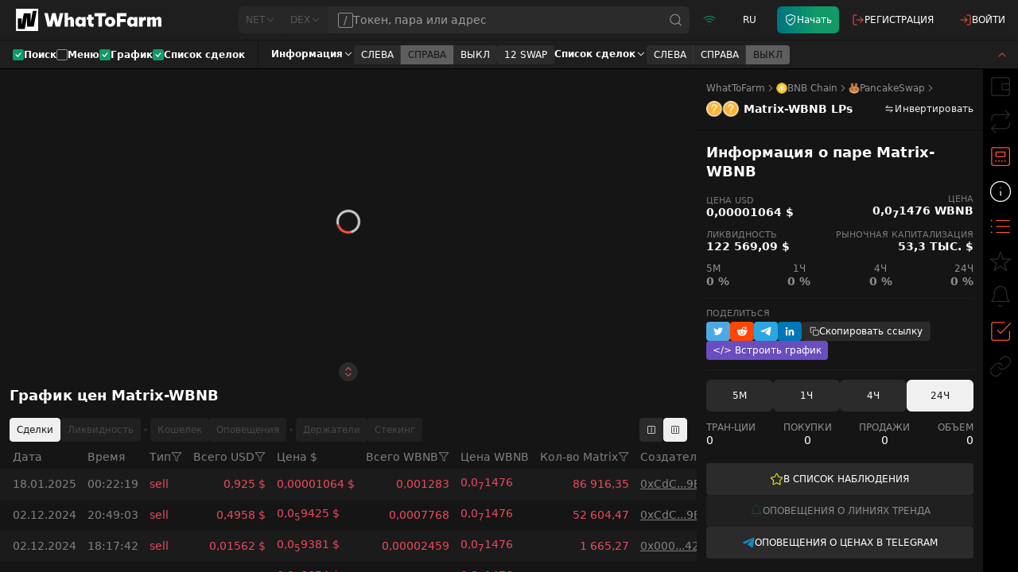

--- FILE ---
content_type: text/html; charset=utf-8
request_url: https://whattofarm.io/ru/pairs/bnb-chain-pancakeswap-matrix-wbnb-created-2021-04-24
body_size: 46978
content:
<!DOCTYPE html><html lang="ru"><head><meta charSet="utf-8"/><meta name="viewport" content="initial-scale=1, width=device-width" class="jsx-647646321"/><meta name="twitter:card" content="summary"/><meta name="twitter:site" content="@what_to_farm"/><meta name="twitter:creator" content="@what_to_farm"/><meta property="og:type" content="website"/><meta property="og:site_name" content="WhatToFarm"/><script type="application/ld+json">{"@context":"https://schema.org","@type":"Organization","logo":"https://whattofarm.io/img/whattofarm-logo.png","legalName":"“Blockchain Data” LLC","name":"WhatToFarm","url":"https://whattofarm.io","address":{"@type":"PostalAddress","streetAddress":"30, 10 Microdistrict, Bishkek","addressLocality":"Bishkek","postalCode":"720023","addressCountry":"Kyrgyz Republic"},"contactPoint":[{"@type":"ContactPoint","contactType":"customer service","email":"info@whattofarm.io","areaServed":"US","availableLanguage":["English"]}]}</script><title>Получайте данные о торговой паре Matrix/WBNB на PancakeSwap | WhatToFarm</title><meta name="robots" content="index,follow"/><meta name="description" content="0,00001064 $ Matrix/WBNB текущая цена выросла на 0 % за последнии 24 часа при объёме торгов 0,00 $. Изучите ликвидность пула с 122 569,10 $ TVL, курсы обмена и график цен в реальном времени. Адрес пары: 0xE497CbEa5Dd98b1337d1a8fD167383070E7C5Af2"/><link rel="alternate" hrefLang="en" href="https://whattofarm.io/pairs/bnb-chain-pancakeswap-matrix-wbnb-created-2021-04-24"/><link rel="alternate" hrefLang="da" href="https://whattofarm.io/da/pairs/bnb-chain-pancakeswap-matrix-wbnb-created-2021-04-24"/><link rel="alternate" hrefLang="de" href="https://whattofarm.io/de/pairs/bnb-chain-pancakeswap-matrix-wbnb-created-2021-04-24"/><link rel="alternate" hrefLang="el" href="https://whattofarm.io/el/pairs/bnb-chain-pancakeswap-matrix-wbnb-created-2021-04-24"/><link rel="alternate" hrefLang="es" href="https://whattofarm.io/es/pairs/bnb-chain-pancakeswap-matrix-wbnb-created-2021-04-24"/><link rel="alternate" hrefLang="fil" href="https://whattofarm.io/fil/pairs/bnb-chain-pancakeswap-matrix-wbnb-created-2021-04-24"/><link rel="alternate" hrefLang="fr" href="https://whattofarm.io/fr/pairs/bnb-chain-pancakeswap-matrix-wbnb-created-2021-04-24"/><link rel="alternate" hrefLang="hi" href="https://whattofarm.io/hi/pairs/bnb-chain-pancakeswap-matrix-wbnb-created-2021-04-24"/><link rel="alternate" hrefLang="id" href="https://whattofarm.io/id/pairs/bnb-chain-pancakeswap-matrix-wbnb-created-2021-04-24"/><link rel="alternate" hrefLang="it" href="https://whattofarm.io/it/pairs/bnb-chain-pancakeswap-matrix-wbnb-created-2021-04-24"/><link rel="alternate" hrefLang="ja" href="https://whattofarm.io/ja/pairs/bnb-chain-pancakeswap-matrix-wbnb-created-2021-04-24"/><link rel="alternate" hrefLang="ko" href="https://whattofarm.io/ko/pairs/bnb-chain-pancakeswap-matrix-wbnb-created-2021-04-24"/><link rel="alternate" hrefLang="ky" href="https://whattofarm.io/ky/pairs/bnb-chain-pancakeswap-matrix-wbnb-created-2021-04-24"/><link rel="alternate" hrefLang="nl" href="https://whattofarm.io/nl/pairs/bnb-chain-pancakeswap-matrix-wbnb-created-2021-04-24"/><link rel="alternate" hrefLang="pl" href="https://whattofarm.io/pl/pairs/bnb-chain-pancakeswap-matrix-wbnb-created-2021-04-24"/><link rel="alternate" hrefLang="pt" href="https://whattofarm.io/pt/pairs/bnb-chain-pancakeswap-matrix-wbnb-created-2021-04-24"/><link rel="alternate" hrefLang="ro" href="https://whattofarm.io/ro/pairs/bnb-chain-pancakeswap-matrix-wbnb-created-2021-04-24"/><link rel="alternate" hrefLang="ru" href="https://whattofarm.io/ru/pairs/bnb-chain-pancakeswap-matrix-wbnb-created-2021-04-24"/><link rel="alternate" hrefLang="sv" href="https://whattofarm.io/sv/pairs/bnb-chain-pancakeswap-matrix-wbnb-created-2021-04-24"/><link rel="alternate" hrefLang="tr" href="https://whattofarm.io/tr/pairs/bnb-chain-pancakeswap-matrix-wbnb-created-2021-04-24"/><link rel="alternate" hrefLang="uk" href="https://whattofarm.io/uk/pairs/bnb-chain-pancakeswap-matrix-wbnb-created-2021-04-24"/><link rel="alternate" hrefLang="vi" href="https://whattofarm.io/vi/pairs/bnb-chain-pancakeswap-matrix-wbnb-created-2021-04-24"/><link rel="alternate" hrefLang="zh" href="https://whattofarm.io/zh/pairs/bnb-chain-pancakeswap-matrix-wbnb-created-2021-04-24"/><link rel="alternate" hrefLang="zh-TW" href="https://whattofarm.io/zh-TW/pairs/bnb-chain-pancakeswap-matrix-wbnb-created-2021-04-24"/><meta property="og:title" content="Получайте данные о торговой паре Matrix/WBNB на PancakeSwap | WhatToFarm"/><meta property="og:description" content="0,00001064 $ Matrix/WBNB текущая цена выросла на 0 % за последнии 24 часа при объёме торгов 0,00 $. Изучите ликвидность пула с 122 569,10 $ TVL, курсы обмена и график цен в реальном времени. Адрес пары: 0xE497CbEa5Dd98b1337d1a8fD167383070E7C5Af2"/><meta property="og:url" content="https://whattofarm.io/ru/pairs/bnb-chain-pancakeswap-matrix-wbnb-created-2021-04-24"/><meta property="og:image" content="https://whattofarm.io/assets/dex/pairs/200/matrix-wbnb-trading-pair.webp"/><meta property="og:image:alt" content="Торговая пара Matrix-WBNB"/><meta property="og:image:type" content="image/webp"/><meta property="og:image:width" content="410"/><meta property="og:image:height" content="200"/><link rel="canonical" href="https://whattofarm.io/ru/pairs/bnb-chain-pancakeswap-matrix-wbnb-created-2021-04-24"/><script type="application/ld+json">{"@context":"https://schema.org","@type":"BreadcrumbList","name":"Pair breadcrumbs","itemListElement":[{"@type":"ListItem","position":1,"item":{"@id":"https://whattofarm.io/ru","name":"WhatToFarm"}},{"@type":"ListItem","position":2,"item":{"@id":"https://whattofarm.io/ru/blockchain/bnb-chain","name":"BNB Chain"}},{"@type":"ListItem","position":3,"item":{"@id":"https://whattofarm.io/ru/exchanges/pancakeswap","name":"PancakeSwap"}},{"@type":"ListItem","position":4,"item":{"@id":"https://whattofarm.io/ru/pairs/bnb-chain-pancakeswap-matrix-wbnb-created-2021-04-24","name":"Matrix-WBNB LPs"}}]}</script><script type="application/ld+json">{"@context":"https://schema.org","@type":"FAQPage","mainEntity":[{"@type":"Question","name":"Какая ликвидность пула Matrix/WBNB сейчас?","acceptedAnswer":{"@type":"Answer","text":"Текущая ликвидность пула Matrix/WBNB с адресом контракта 0xE497CbEa5Dd98b1337d1a8fD167383070E7C5Af2 равняется 122 569,10 $."}},{"@type":"Question","name":"Сколько транзакций в пуле Matrix/WBNB за последние 24 часа?","acceptedAnswer":{"@type":"Answer","text":"В пуле Matrix/WBNB за последние 24 часа 0 транзакций, 0 из которых транзакции покупки, а 0 транзакции продажи"}},{"@type":"Question","name":"Какой объём торгов в пуле Matrix/WBNB за последние 24 часа?","acceptedAnswer":{"@type":"Answer","text":"Объем торгов в пуле Matrix/WBNB составил 0,00 $ за последние 24 часа."}},{"@type":"Question","name":"Какой курс обмена 1 Matrix к WBNB?","acceptedAnswer":{"@type":"Answer","text":"Обменный курс 1 Matrix к WBNB составляет 0,00000001476 на 09:54 UTC."}},{"@type":"Question","name":"Сколько стоит 1 Matrix в долларах?","acceptedAnswer":{"@type":"Answer","text":"Цена 1 Matrix в долларах США сегодня составляет 0,00001064 $."}}]}</script><link rel="preload" as="image" imageSrcSet="/_next/image?url=https%3A%2F%2Fwhattofarm.io%2Fassets%2Fdex%2Fnetworks%2F200%2Fbnb-chain-logo.webp&amp;w=16&amp;q=75 1x, /_next/image?url=https%3A%2F%2Fwhattofarm.io%2Fassets%2Fdex%2Fnetworks%2F200%2Fbnb-chain-logo.webp&amp;w=32&amp;q=75 2x" fetchpriority="high"/><link rel="preload" as="image" imageSrcSet="/_next/image?url=https%3A%2F%2Fwhattofarm.io%2Fassets%2Fdex%2Fdexes%2F200%2Fpancakeswap-logo.webp&amp;w=16&amp;q=75 1x, /_next/image?url=https%3A%2F%2Fwhattofarm.io%2Fassets%2Fdex%2Fdexes%2F200%2Fpancakeswap-logo.webp&amp;w=32&amp;q=75 2x" fetchpriority="high"/><link rel="preload" as="image" imageSrcSet="/_next/image?url=https%3A%2F%2Fwhattofarm.io%2Fassets%2Fdex%2Fpairs%2F200%2Fmatrix-wbnb-trading-pair.webp&amp;w=48&amp;q=75 1x, /_next/image?url=https%3A%2F%2Fwhattofarm.io%2Fassets%2Fdex%2Fpairs%2F200%2Fmatrix-wbnb-trading-pair.webp&amp;w=96&amp;q=75 2x" fetchpriority="high"/><meta name="next-head-count" content="49"/><link rel="apple-touch-icon" sizes="180x180" href="/icons/apple-touch-icon.png"/><link rel="icon" type="image/png" sizes="32x32" href="/icons/favicon-32x32.png"/><link rel="icon" type="image/png" sizes="16x16" href="/icons/favicon-16x16.png"/><link rel="manifest" crossorigin="use-credentials" href="/icons/site.webmanifest"/><link rel="mask-icon" href="/icons/safari-pinned-tab.svg" color="#1e1e1e"/><link rel="shortcut icon" href="/icons/favicon.ico"/><link href="/opensearch.xml" rel="search" title="WhatToFarm Search" type="application/opensearchdescription+xml"/><link rel="preconnect" href="https://s.whattofarm.io"/><link rel="dns-prefetch" href="https://s.whattofarm.io"/><meta name="msapplication-TileColor" content="#1e1e1e"/><meta name="msapplication-config" content="/icons/browserconfig.xml"/><meta name="theme-color" content="#1e1e1e"/><meta name="emotion-insertion-point" content=""/><style data-emotion="wtf-global 0"></style><style data-emotion="wtf-global uyp731">html,body{height:100%;height:100dvh;box-sizing:border-box;text-rendering:optimizeLegibility!important;-webkit-font-smoothing:antialiased;}@media screen and (min-width: 1280px){html,body{height:100%;}}body{margin:0;padding:0;background-color:#1e1e1e;font-family:var(--font-inter);-webkit-text-size-adjust:none;}body.body-hidden{overflow:hidden;}@media screen and (max-width: 1279px){body.body-backdrop{overflow:hidden;}}#__next{display:-webkit-box;display:-webkit-flex;display:-ms-flexbox;display:flex;-webkit-flex-direction:column;-ms-flex-direction:column;flex-direction:column;width:100%;height:100%;}*,*:before,*:after{box-sizing:border-box;}*{scrollbar-width:thin;scrollbar-color:#b3b3b3 transparent;}*::-webkit-scrollbar{width:4px;height:4px;}*::-webkit-scrollbar-track{background:none;}*::-webkit-scrollbar-thumb{background-color:#b3b3b3;border-radius:2px;}form,fieldset{margin:0;padding:0;border:0;}input,select,textarea,button{margin:0;font-family:var(--font-inter);outline:none;text-align:left;}input,textarea,select{-webkit-appearance:none;border-radius:0;box-shadow:none;border:1px solid #e0e0e0;background:#fff;margin:0;padding:12px 25px 13px 25px;width:100%;display:block;}input::-webkit-input-placeholder,textarea::-webkit-input-placeholder{opacity:1;color:#9c9c9c;}input::-moz-placeholder,textarea::-moz-placeholder{opacity:1;color:#9c9c9c;}input:-ms-input-placeholder,textarea:-ms-input-placeholder{opacity:1;color:#9c9c9c;}input:focus::-webkit-input-placeholder,textarea:focus::-webkit-input-placeholder{opacity:0.5!important;}input:focus::-moz-placeholder,textarea:focus::-moz-placeholder{opacity:0.5!important;}input:focus:-ms-input-placeholder,textarea:focus:-ms-input-placeholder{opacity:0.5!important;}input::-ms-clear{display:none;}input[type='search']::-webkit-search-decoration,input[type='search']::-webkit-search-cancel-button,input[type='search']::-webkit-search-results-button,input[type='search']::-webkit-search-results-decoration{display:none;}button::-moz-focus-inner{border:0;}textarea{resize:none;}[placeholder]{text-overflow:ellipsis;}header,nav,section,article,aside,footer,menu,time,figure,figcaption,main{display:block;}img,svg,picture{border:0;vertical-align:top;}a{color:#FF523A;-webkit-text-decoration:underline;text-decoration:underline;outline:none;cursor:pointer;}a:hover{-webkit-text-decoration:none;text-decoration:none;}button:disabled{cursor:not-allowed;opacity:0.5;}button:disabled:hover{cursor:not-allowed;opacity:0.5;}button:focus-visible{outline:auto;}button{border:none;background-color:transparent;cursor:pointer;}</style><style data-emotion="wtf-global animation-b7n1on">@-webkit-keyframes animation-b7n1on{0%{-webkit-transform:rotate(0deg);-moz-transform:rotate(0deg);-ms-transform:rotate(0deg);transform:rotate(0deg);}100%{-webkit-transform:rotate(360deg);-moz-transform:rotate(360deg);-ms-transform:rotate(360deg);transform:rotate(360deg);}}@keyframes animation-b7n1on{0%{-webkit-transform:rotate(0deg);-moz-transform:rotate(0deg);-ms-transform:rotate(0deg);transform:rotate(0deg);}100%{-webkit-transform:rotate(360deg);-moz-transform:rotate(360deg);-ms-transform:rotate(360deg);transform:rotate(360deg);}}</style><style data-emotion="wtf 1615012 139pa12 13ypz16 kk8v1x 1jfg7v0 1hk41jd wrbxkh r5wmtp 79elbk 1f5tzpz 1bckmbg 199vfet 1jke4yk 1s2115f tc0hpl 1ts2vze 1sugx9f vm3jec qwzyyb h9hlck nvyuev 1jp8vvh 1nmplq3 19sk4h4 1upmot1 1obpzz5 11untsp yezjs7 shjt2g tkurwl wuehmw dfvuxj 16mhwi3 11bfbdq 1154jop br2j2m 150826l 9mrylr 10ezdg3 1q4qeqf 1jghs1d aq7jqy oe0phw wwxfp 1raykkt ekktgh b9layy u0jd3i cpvvy4 16hklpe 1l54o3q 19j7u1a 1sm7rhg 10gsegw 1lkuivy 1uo8v3l 1jpf1rf 1njo1hv 24auy9 lrww6w 8pe5bc 7l9cwa 1z08f1v r0mrg7 q0zig9 p0vxj 506mm5 1j4yn9m 981gsa hrdye 1k8a92d cgh649 139h7qh arj03u 109l0jm 12h5t5y k008qs hx3jop 1stdggh 1ii7y18 1xdcz5l rth6rk rbmtie cnquxr rxz66p vnv511 4xtsub sqd62f ttc189 yi3mkw 1nglcrt l5seam 1lkg8u 1bxdxl7 8e2p4o rtdwcm itgyaa 1917rbp 1tyhgik 11extzp p90ggt 5lghnq oiwm7j 1108n9j 14utd0q 1h79cos e52jpg m2upzs 1eay4km 1tlu1vf wfuuhq 1671jyj 12bzxud n2rme5 r5so7j 101ls57 17w9xo7 12k0z89 1b6h25o g304op 1r9k89a 1vmj6cl 1ybolu1 1t1y86j 6rflqp c6k9ta sj1qmd 1xo3chu 16mkq82 1w2p2dt z3tzi1 wnxsoz 1y43a0o 1ln5e79 98n0na rkdjob 1jux5lo 1q53a3g krzymb 1z0hn06 1scranf">.wtf-1615012{position:fixed;top:0;bottom:0;left:0;right:0;display:none;background-color:rgba(30, 30, 30, 0.7);}@media screen and (min-width: 768px){.wtf-1615012{display:none;}}@media screen and (min-width: 1280px){.wtf-1615012{display:none;}}.wtf-139pa12{position:fixed;top:0;width:100%;padding:0;background-color:#1e1e1e;z-index:20;box-shadow:0 5px 30px rgba(0, 0, 0, 0.15),0 0 50px rgba(0, 0, 0, 0.3);}@media screen and (max-width: 767px){.wtf-139pa12 .e1lqu9ql2,.wtf-139pa12 .e1lqu9ql3{box-shadow:none;}}@media screen and (min-width: 768px){.wtf-139pa12{box-shadow:0 5px 30px rgba(0, 0, 0, 0.15),0 0 50px rgba(0, 0, 0, 0.3);}}@media screen and (min-width: 1280px){.wtf-139pa12.head-hide{display:none;}}.wtf-139pa12 .evq5g190{height:100%;padding:6px 8px;}@media screen and (max-width: 767px){.wtf-139pa12 .evq5g190{-webkit-flex:0;-ms-flex:0;flex:0;}}@media screen and (min-width: 768px){.wtf-139pa12 .evq5g190{width:195px;padding:8px;}}@media screen and (min-width: 1280px){.wtf-139pa12 .evq5g190{width:195px;padding:8px 0px;margin-right:85px;}}@media screen and (max-width: 767px){.wtf-139pa12 .evq5g192{display:none;}}@media screen and (max-width: 1279px){.wtf-139pa12.head-search-focused .evq5g190{width:auto;}.wtf-139pa12.head-search-focused .evq5g192,.wtf-139pa12.head-search-focused .ebzemiw1{display:none;}}.wtf-139pa12.main-layout{left:0;right:0;}.wtf-139pa12.page-pairs{position:static;-webkit-flex:none;-ms-flex:none;flex:none;box-shadow:none;}@media screen and (min-width: 1280px){.wtf-139pa12.page-pairs{padding:0;padding-left:20px;}}.wtf-139pa12.page-pairs .e1lqu9ql4{padding:0;max-width:none;}.wtf-139pa12.simple-layout{background-color:#000000;left:0;right:0;}@media screen and (min-width: 1280px){.wtf-139pa12.simple-layout .e1lqu9ql4{padding:0 128px;}}.wtf-13ypz16{display:-webkit-box;display:-webkit-flex;display:-ms-flexbox;display:flex;-webkit-box-flex-wrap:wrap;-webkit-flex-wrap:wrap;-ms-flex-wrap:wrap;flex-wrap:wrap;max-width:2560px;margin:0 auto;}@media screen and (min-width: 768px){.wtf-13ypz16{-webkit-box-flex-wrap:nowrap;-webkit-flex-wrap:nowrap;-ms-flex-wrap:nowrap;flex-wrap:nowrap;}}@media screen and (min-width: 1280px){.wtf-13ypz16{padding:0 63px;}}.wtf-kk8v1x{display:-webkit-box;display:-webkit-flex;display:-ms-flexbox;display:flex;-webkit-align-items:center;-webkit-box-align:center;-ms-flex-align:center;align-items:center;width:100%;height:40px;}@media screen and (min-width: 768px){.wtf-kk8v1x{height:44px;}}@media screen and (min-width: 1280px){.wtf-kk8v1x{height:50px;}}.wtf-1jfg7v0{-webkit-text-decoration:none;text-decoration:none;transition-property:color;transition-duration:0.2s;transition-timing-function:cubic-bezier(0.645,0.045,0.355,1);color:#FFFFFF;display:-webkit-box;display:-webkit-flex;display:-ms-flexbox;display:flex;-webkit-align-items:center;-webkit-box-align:center;-ms-flex-align:center;align-items:center;font-size:24px;}@media (pointer:fine){.wtf-1jfg7v0:hover{color:#FF523A;}}@media screen and (min-width: 1280px){.wtf-1jfg7v0{font-size:28px;}}.wtf-1jfg7v0 >span{font-size:0;opacity:0;}.wtf-1hk41jd{margin-left:7px;}.wtf-wrbxkh{display:-webkit-box;display:-webkit-flex;display:-ms-flexbox;display:flex;-webkit-flex:1;-ms-flex:1;flex:1;height:100%;-webkit-align-items:center;-webkit-box-align:center;-ms-flex-align:center;align-items:center;}@media screen and (max-width: 767px){.wtf-wrbxkh.head-search__menu-open{display:none;}.wtf-wrbxkh .emzue67{width:100vw;}}@media screen and (min-width: 1280px){.wtf-wrbxkh{height:34px;}}.wtf-wrbxkh .emzue60{width:100%;height:100%;}.wtf-wrbxkh .emzue61{-webkit-flex:1;-ms-flex:1;flex:1;height:100%;}@media screen and (min-width: 1280px){.wtf-wrbxkh .emzue62{border-top-right-radius:6px;border-bottom-right-radius:6px;}}.wtf-r5wmtp{display:-webkit-box;display:-webkit-flex;display:-ms-flexbox;display:flex;height:100%;}@media screen and (min-width: 1280px){.wtf-r5wmtp >div:first-of-type .popover-filter-control{border-top-left-radius:6px;border-bottom-left-radius:6px;}}.wtf-r5wmtp .popover-filter-control{border-radius:0;height:100%;}.wtf-r5wmtp .popover-filter-control.Mui-active{border-color:#F0F0F0;color:#151515;background-color:#F0F0F0;}@media screen and (max-width: 767px){.wtf-r5wmtp .eeiurd42{width:100vw;border-radius:0;}.wtf-r5wmtp [data-popper-placement^="bottom"] .eeiurd42,.wtf-r5wmtp [data-popper-placement^="top"] .eeiurd42,.wtf-r5wmtp [data-popper-placement^="left"] .eeiurd42,.wtf-r5wmtp [data-popper-placement^="right"] .eeiurd42{margin:0;}}.wtf-79elbk{position:relative;}.wtf-1f5tzpz{-webkit-flex:0 0 auto;-ms-flex:0 0 auto;flex:0 0 auto;max-width:100%;-webkit-appearance:none;-webkit-text-decoration:none;text-decoration:none;font-weight:500;font-size:12px;line-height:14px;border-style:solid;border-width:1px;letter-spacing:normal;display:-webkit-box;display:-webkit-flex;display:-ms-flexbox;display:flex;-webkit-align-items:center;-webkit-box-align:center;-ms-flex-align:center;align-items:center;-webkit-box-pack:center;-ms-flex-pack:center;-webkit-justify-content:center;justify-content:center;gap:0 4px;min-height:30px;padding:0px 8px;border-radius:4px;transition-property:border,background,color,opacity;transition-duration:0.2s;transition-timing-function:cubic-bezier(0.645, 0.045, 0.355, 1);-webkit-user-select:none;-moz-user-select:none;-ms-user-select:none;user-select:none;cursor:pointer;border-color:#FF523A;color:#FFFFFF;background-color:#FF523A;}.wtf-1f5tzpz.Mui-disabled{cursor:not-allowed;pointer-events:none;opacity:0.5;}@media (pointer:fine){.wtf-1f5tzpz:hover{background-color:#FD978B;border-color:#FD978B;}}.wtf-1f5tzpz.Mui-active{background-color:#C73B29;border-color:#C73B29;}.wtf-1f5tzpz.Mui-disabled{background-color:#313131;border-color:#313131;color:#8F8F8F;}.wtf-1bckmbg{display:-webkit-inline-box;display:-webkit-inline-flex;display:-ms-inline-flexbox;display:inline-flex;font-size:14px;}.wtf-1bckmbg svg{display:inline-block;position:relative;vertical-align:middle;-webkit-user-select:none;-moz-user-select:none;-ms-user-select:none;user-select:none;}.wtf-199vfet{position:relative;display:-webkit-box;display:-webkit-flex;display:-ms-flexbox;display:flex;}.wtf-1jke4yk{position:relative;width:100%;}.wtf-1s2115f{font-size:14px;line-height:17px;font-style:normal;min-height:40px;height:30px;width:100%;margin:0;padding:0 12px;display:-webkit-box;display:-webkit-flex;display:-ms-flexbox;display:flex;-webkit-align-items:center;-webkit-box-align:center;-ms-flex-align:center;align-items:center;-webkit-box-pack:center;-ms-flex-pack:center;-webkit-justify-content:center;justify-content:center;outline:none;text-align:left;border-radius:4px;-webkit-appearance:none;box-shadow:none;background-color:#2B2B2B;color:#FFFFFF;gap:7px;position:relative;height:100%;min-height:0;font-weight:normal;background-color:#2B2B2B;border:0;border-radius:0;padding:0 40px 0 12px;width:100%;color:#FFFFFF;overflow:hidden;}.wtf-1s2115f.Mui-error{border-color:#EE495F;}.wtf-1s2115f.Mui-error .eh2vq3x0,.wtf-1s2115f.Mui-error .eh2vq3x1{border-color:#EE495F;}.wtf-tc0hpl{display:none;-webkit-align-items:center;-webkit-box-align:center;-ms-flex-align:center;align-items:center;-webkit-box-pack:center;-ms-flex-pack:center;-webkit-justify-content:center;justify-content:center;border-radius:2px;width:20px;border:1px solid;color:#8d9095;}@media screen and (min-width: 1280px){.wtf-tc0hpl{display:-webkit-inline-box;display:-webkit-inline-flex;display:-ms-inline-flexbox;display:inline-flex;}}.wtf-1ts2vze{min-height:100%;padding:11px 0;color:inherit;outline:none;text-align:left;-webkit-appearance:none;box-shadow:none;background:none;margin:0;width:100%;display:block;height:100%;border:none;font-weight:500;font-size:14px;line-height:16px;}.wtf-1sugx9f{position:absolute;top:0;right:0;display:-webkit-box;display:-webkit-flex;display:-ms-flexbox;display:flex;height:100%;font-size:18px;-webkit-transition:-webkit-transform .2s cubic-bezier(.645,.045,.355,1);transition:transform .2s cubic-bezier(.645,.045,.355,1);-webkit-transform:translateX(50%);-moz-transform:translateX(50%);-ms-transform:translateX(50%);transform:translateX(50%);}.wtf-1sugx9f.active{-webkit-transform:translateX(0);-moz-transform:translateX(0);-ms-transform:translateX(0);transform:translateX(0);}.wtf-1sugx9f.active .emzue64{opacity:1;}.wtf-vm3jec{display:-webkit-box;display:-webkit-flex;display:-ms-flexbox;display:flex;-webkit-align-items:center;-webkit-box-align:center;-ms-flex-align:center;align-items:center;-webkit-box-pack:center;-ms-flex-pack:center;-webkit-justify-content:center;justify-content:center;border:0;outline:none;height:100%;padding:0 8px;text-align:center;font-size:inherit;color:#8F8F8F;background:none;cursor:pointer;-webkit-user-select:none;-moz-user-select:none;-ms-user-select:none;user-select:none;-webkit-appearance:none;-webkit-transition:color .2s cubic-bezier(.645,.045,.355,1);transition:color .2s cubic-bezier(.645,.045,.355,1);}@media (pointer:fine){.wtf-vm3jec:hover{color:#FFFFFF;}}.wtf-qwzyyb{display:-webkit-inline-box;display:-webkit-inline-flex;display:-ms-inline-flexbox;display:inline-flex;}.wtf-qwzyyb svg{display:inline-block;position:relative;vertical-align:middle;-webkit-user-select:none;-moz-user-select:none;-ms-user-select:none;user-select:none;}.wtf-h9hlck{display:-webkit-box;display:-webkit-flex;display:-ms-flexbox;display:flex;-webkit-align-items:center;-webkit-box-align:center;-ms-flex-align:center;align-items:center;-webkit-box-pack:center;-ms-flex-pack:center;-webkit-justify-content:center;justify-content:center;padding:0 8px;height:100%;border-left:1px solid #1e1e1e;cursor:pointer;-webkit-user-select:none;-moz-user-select:none;-ms-user-select:none;user-select:none;font-size:inherit;color:#FF523A;opacity:0;-webkit-transition:opacity .2s cubic-bezier(.645,.045,.355,1);transition:opacity .2s cubic-bezier(.645,.045,.355,1);}.wtf-nvyuev{display:-webkit-box;display:-webkit-flex;display:-ms-flexbox;display:flex;-webkit-align-items:center;-webkit-box-align:center;-ms-flex-align:center;align-items:center;height:100%;-webkit-flex:1;-ms-flex:1;flex:1;-webkit-flex:0 1 auto;-ms-flex:0 1 auto;flex:0 1 auto;max-width:120px;}@media screen and (min-width: 768px){.wtf-nvyuev{-webkit-flex:0 1 auto;-ms-flex:0 1 auto;flex:0 1 auto;}}@media screen and (min-width: 768px){.wtf-nvyuev{max-width:none;-webkit-flex:0 1 auto;-ms-flex:0 1 auto;flex:0 1 auto;box-shadow:none;}}.wtf-1jp8vvh{display:-webkit-box;display:-webkit-flex;display:-ms-flexbox;display:flex;-webkit-align-items:center;-webkit-box-align:center;-ms-flex-align:center;align-items:center;height:100%;-webkit-flex:1;-ms-flex:1;flex:1;display:none;}@media screen and (min-width: 768px){.wtf-1jp8vvh{-webkit-flex:0 1 auto;-ms-flex:0 1 auto;flex:0 1 auto;}}@media screen and (min-width: 768px){.wtf-1jp8vvh{display:-webkit-box;display:-webkit-flex;display:-ms-flexbox;display:flex;}}.wtf-1nmplq3{display:-webkit-box;display:-webkit-flex;display:-ms-flexbox;display:flex;-webkit-align-items:center;-webkit-box-align:center;-ms-flex-align:center;align-items:center;-webkit-box-pack:center;-ms-flex-pack:center;-webkit-justify-content:center;justify-content:center;height:100%;min-width:40px;}.wtf-1nmplq3 >*{height:100%;}@media screen and (max-width: 767px){.wtf-1nmplq3{-webkit-flex:1;-ms-flex:1;flex:1;}}@media screen and (min-width: 768px){.wtf-1nmplq3{min-width:50px;}}@media screen and (min-width: 1280px){.wtf-1nmplq3{box-shadow:none;}}.wtf-19sk4h4{position:relative;}.wtf-1upmot1{display:-webkit-box;display:-webkit-flex;display:-ms-flexbox;display:flex;-webkit-align-items:center;-webkit-box-align:center;-ms-flex-align:center;align-items:center;-webkit-box-pack:center;-ms-flex-pack:center;-webkit-justify-content:center;justify-content:center;width:100%;height:100%;-webkit-user-select:none;-moz-user-select:none;-ms-user-select:none;user-select:none;font-weight:normal;font-size:12px;color:#109A68;}.wtf-1obpzz5{display:-webkit-inline-box;display:-webkit-inline-flex;display:-ms-inline-flexbox;display:inline-flex;font-size:16px;}.wtf-1obpzz5 svg{display:inline-block;position:relative;vertical-align:middle;-webkit-user-select:none;-moz-user-select:none;-ms-user-select:none;user-select:none;}.wtf-11untsp{display:-webkit-box;display:-webkit-flex;display:-ms-flexbox;display:flex;-webkit-align-items:center;-webkit-box-align:center;-ms-flex-align:center;align-items:center;-webkit-box-pack:center;-ms-flex-pack:center;-webkit-justify-content:center;justify-content:center;height:100%;min-width:40px;}.wtf-11untsp >*{height:100%;}@media screen and (max-width: 767px){.wtf-11untsp{-webkit-flex:1;-ms-flex:1;flex:1;}}@media screen and (min-width: 768px){.wtf-11untsp{min-width:50px;}}.wtf-yezjs7{position:relative;display:-webkit-box;display:-webkit-flex;display:-ms-flexbox;display:flex;}.wtf-shjt2g{width:100%;height:100%;-webkit-user-select:none;-moz-user-select:none;-ms-user-select:none;user-select:none;font-weight:400;font-size:12px;text-transform:uppercase;color:#FFFFFF;text-align:center;}.wtf-tkurwl{display:-webkit-box;display:-webkit-flex;display:-ms-flexbox;display:flex;-webkit-align-items:center;-webkit-box-align:center;-ms-flex-align:center;align-items:center;-webkit-box-pack:center;-ms-flex-pack:center;-webkit-justify-content:center;justify-content:center;height:100%;min-width:40px;}.wtf-tkurwl >*{height:100%;}@media screen and (max-width: 767px){.wtf-tkurwl{-webkit-flex:1;-ms-flex:1;flex:1;}}@media screen and (min-width: 768px){.wtf-tkurwl{min-width:50px;}}@media screen and (min-width: 1280px){.wtf-tkurwl{display:none;}}.wtf-wuehmw{position:relative;display:-webkit-box;display:-webkit-flex;display:-ms-flexbox;display:flex;width:100%;-webkit-align-items:center;-webkit-box-align:center;-ms-flex-align:center;align-items:center;-webkit-box-pack:center;-ms-flex-pack:center;-webkit-justify-content:center;justify-content:center;-webkit-user-select:none;-moz-user-select:none;-ms-user-select:none;user-select:none;background-color:#FF523A;z-index:1;}@media (pointer:fine){.wtf-wuehmw:hover{background-color:#FD978B;}}.wtf-dfvuxj{position:relative;-webkit-flex:0 0 auto;-ms-flex:0 0 auto;flex:0 0 auto;}.wtf-dfvuxj:before,.wtf-dfvuxj:after{content:'';display:block;position:absolute;top:0;left:0;}.wtf-dfvuxj,.wtf-dfvuxj:before,.wtf-dfvuxj:after{width:16px;height:2px;border-radius:1px;background-color:#FFFFFF;-webkit-backface-visibility:hidden;backface-visibility:hidden;}.wtf-dfvuxj:before{-webkit-transform:translate3d(0,-5px,0);-moz-transform:translate3d(0,-5px,0);-ms-transform:translate3d(0,-5px,0);transform:translate3d(0,-5px,0);}.wtf-dfvuxj:after{-webkit-transform:translate3d(0,5px,0);-moz-transform:translate3d(0,5px,0);-ms-transform:translate3d(0,5px,0);transform:translate3d(0,5px,0);}.wtf-16mhwi3{display:-webkit-box;display:-webkit-flex;display:-ms-flexbox;display:flex;-webkit-align-items:center;-webkit-box-align:center;-ms-flex-align:center;align-items:center;width:100%;height:40px;width:100%;}@media screen and (min-width: 768px){.wtf-16mhwi3{height:44px;}}@media screen and (min-width: 1280px){.wtf-16mhwi3{height:50px;}}@media screen and (max-width: 1279px){.wtf-16mhwi3{display:none;}}@media screen and (min-width: 768px){.wtf-16mhwi3{position:absolute;right:0;-webkit-flex:0;-ms-flex:0;flex:0;width:300px;padding-right:50px;background-color:#1e1e1e;}.wtf-16mhwi3 .e1lqu9ql0{width:100%;}}@media screen and (min-width: 1280px){.wtf-16mhwi3{position:static;padding-right:0;width:auto;background-color:transparent;}}.wtf-11bfbdq{display:-webkit-box;display:-webkit-flex;display:-ms-flexbox;display:flex;-webkit-align-items:center;-webkit-box-align:center;-ms-flex-align:center;align-items:center;height:100%;-webkit-flex:1;-ms-flex:1;flex:1;}@media screen and (min-width: 768px){.wtf-11bfbdq{-webkit-flex:0 1 auto;-ms-flex:0 1 auto;flex:0 1 auto;}}.wtf-1154jop{display:-webkit-box;display:-webkit-flex;display:-ms-flexbox;display:flex;-webkit-align-items:center;-webkit-box-align:center;-ms-flex-align:center;align-items:center;-webkit-box-pack:center;-ms-flex-pack:center;-webkit-justify-content:center;justify-content:center;height:100%;min-width:40px;width:100%;}.wtf-1154jop >*{height:100%;}@media screen and (max-width: 767px){.wtf-1154jop{-webkit-flex:1;-ms-flex:1;flex:1;}}@media screen and (min-width: 768px){.wtf-1154jop{min-width:50px;}}.wtf-br2j2m{-webkit-text-decoration:none;text-decoration:none;transition-property:color;transition-duration:0.2s;transition-timing-function:cubic-bezier(0.645,0.045,0.355,1);color:#FFFFFF;display:-webkit-box;display:-webkit-flex;display:-ms-flexbox;display:flex;-webkit-align-items:center;-webkit-box-align:center;-ms-flex-align:center;align-items:center;gap:0 6px;border-radius:6px;padding:4px 9px;min-height:34px;height:auto;font-size:12px;font-weight:500;line-height:16px;white-space:nowrap;background:linear-gradient(268.25deg, #0F9A68 37.21%, #007580 97.01%);color:#FFFFFF;margin-left:10px;}@media (pointer:fine){.wtf-br2j2m:hover{color:#FF523A;}}@media (pointer: fine){.wtf-br2j2m:hover{color:#FFFFFF;}}.wtf-br2j2m .eixu2xt0{font-size:16px;}.wtf-br2j2m .e1cs5o4w1{display:none;}@media screen and (min-width: 1280px){.wtf-br2j2m .e1cs5o4w1{display:block;}}.wtf-150826l{display:-webkit-box;display:-webkit-flex;display:-ms-flexbox;display:flex;-webkit-flex-direction:column;-ms-flex-direction:column;flex-direction:column;}.wtf-150826l span{font-size:10px;font-weight:400;line-height:12px;}.wtf-9mrylr{display:-webkit-box;display:-webkit-flex;display:-ms-flexbox;display:flex;-webkit-align-items:center;-webkit-box-align:center;-ms-flex-align:center;align-items:center;gap:4px;width:100%;padding:0 16px;line-height:14px;font-size:12px;font-weight:500;text-transform:uppercase;color:#FFFFFF;-webkit-user-select:none;-moz-user-select:none;-ms-user-select:none;user-select:none;white-space:nowrap;}@media (pointer: fine){.wtf-9mrylr:hover:not(.Mui-disabled) .eu752dc0{color:#FD978B;}}.wtf-9mrylr.Mui-disabled{cursor:not-allowed;opacity:.5;}.wtf-10ezdg3{display:-webkit-inline-box;display:-webkit-inline-flex;display:-ms-inline-flexbox;display:inline-flex;font-size:16px;color:#FF523A;}.wtf-10ezdg3 svg{display:inline-block;position:relative;vertical-align:middle;-webkit-user-select:none;-moz-user-select:none;-ms-user-select:none;user-select:none;}@media screen and (min-width: 768px){.wtf-1q4qeqf.show-mobile{display:none;}}.wtf-1jghs1d{display:-webkit-box;display:-webkit-flex;display:-ms-flexbox;display:flex;-webkit-align-items:center;-webkit-box-align:center;-ms-flex-align:center;align-items:center;-webkit-box-pack:center;-ms-flex-pack:center;-webkit-justify-content:center;justify-content:center;height:100%;min-width:40px;max-width:120px;}.wtf-1jghs1d >*{height:100%;}@media screen and (max-width: 767px){.wtf-1jghs1d{-webkit-flex:1;-ms-flex:1;flex:1;}}@media screen and (min-width: 768px){.wtf-1jghs1d{min-width:50px;}}@media screen and (min-width: 768px){.wtf-1jghs1d{max-width:none;-webkit-flex:0 0 auto;-ms-flex:0 0 auto;flex:0 0 auto;}}.wtf-aq7jqy{position:relative;display:-webkit-box;display:-webkit-flex;display:-ms-flexbox;display:flex;padding-right:40px;min-height:36px;border-top:1px solid #151515;font-weight:600;font-size:12px;line-height:1.28em;-webkit-user-select:none;-moz-user-select:none;-ms-user-select:none;user-select:none;color:#FFFFFF;background-color:#1e1e1e;}@media screen and (max-width: 1279px){.wtf-aq7jqy{display:none;}}.wtf-aq7jqy .egwvlpd0{font-size:14px;line-height:16px;}.wtf-aq7jqy.chart-settings-collapsed{min-height:16px;}.wtf-aq7jqy.chart-settings-collapsed >div{display:none;}.wtf-aq7jqy.chart-settings-collapsed .efqk0ds12{left:0;width:100%;}.wtf-oe0phw{display:-webkit-box;display:-webkit-flex;display:-ms-flexbox;display:flex;-webkit-align-items:center;-webkit-box-align:center;-ms-flex-align:center;align-items:center;padding:0 16px;gap:0 16px;}.wtf-oe0phw:not(:last-of-type){border-right:1px solid #151515;}.wtf-wwxfp{position:relative;display:-webkit-inline-box;display:-webkit-inline-flex;display:-ms-inline-flexbox;display:inline-flex;cursor:pointer;font-size:16px;gap:0 0.4em;color:#FFFFFF;}.wtf-wwxfp.focusVisible{outline:auto;}.wtf-wwxfp.disabled{cursor:not-allowed;color:#8F8F8F;}.wtf-1raykkt{cursor:inherit;position:absolute;opacity:0;width:100%;height:100%;top:0px;left:0px;margin:0px;padding:0px;z-index:1;}.wtf-ekktgh{display:-webkit-inline-box;display:-webkit-inline-flex;display:-ms-inline-flexbox;display:inline-flex;-webkit-box-pack:center;-ms-flex-pack:center;-webkit-justify-content:center;justify-content:center;-webkit-align-items:center;-webkit-box-align:center;-ms-flex-align:center;align-items:center;width:1em;height:1em;border:1px solid #8F8F8F;border-radius:2px;}.wtf-ekktgh.checked{background-color:#109A68;border-color:#109A68;}.wtf-ekktgh.disabled{background-color:#2B2B2B;border-color:#2B2B2B;}.wtf-b9layy{-webkit-flex:1;-ms-flex:1;flex:1;font-size:0.875em;line-height:1.143em;}.wtf-u0jd3i{display:-webkit-box;display:-webkit-flex;display:-ms-flexbox;display:flex;-webkit-align-items:center;-webkit-box-align:center;-ms-flex-align:center;align-items:center;padding:0 16px;gap:0 12px;}.wtf-u0jd3i:not(:last-of-type){border-right:1px solid #151515;}.wtf-cpvvy4{display:-webkit-box;display:-webkit-flex;display:-ms-flexbox;display:flex;-webkit-align-items:center;-webkit-box-align:center;-ms-flex-align:center;align-items:center;gap:0 8px;}.wtf-16hklpe{position:relative;}.wtf-16hklpe .eeiurd41{min-width:100%;}.wtf-1l54o3q{display:-webkit-box;display:-webkit-flex;display:-ms-flexbox;display:flex;margin:0;padding:0;font-weight:inherit;font-size:inherit;line-height:inherit;color:inherit;}.wtf-19j7u1a{display:-webkit-box;display:-webkit-flex;display:-ms-flexbox;display:flex;-webkit-align-items:center;-webkit-box-align:center;-ms-flex-align:center;align-items:center;border-radius:4px;overflow:hidden;}.wtf-19j7u1a .efqk0ds9:not(:last-of-type){border-right-color:rgba(143, 143, 143, 0.15);}.wtf-1sm7rhg{display:-webkit-box;display:-webkit-flex;display:-ms-flexbox;display:flex;-webkit-align-items:center;-webkit-box-align:center;-ms-flex-align:center;align-items:center;padding:0 8px;min-height:24px;font-weight:500;font-size:12px;line-height:14px;text-transform:uppercase;border-left:1px solid transparent;border-right:1px solid transparent;background-color:#2B2B2B;color:#FFFFFF;}@media (pointer: fine){.wtf-1sm7rhg:hover{background-color:rgba(143, 143, 143, 0.5);color:#FFFFFF;}}.wtf-1sm7rhg.Mui-active{background-color:rgba(240, 240, 240, 0.3);color:#151515;}.wtf-10gsegw{display:-webkit-box;display:-webkit-flex;display:-ms-flexbox;display:flex;-webkit-align-items:center;-webkit-box-align:center;-ms-flex-align:center;align-items:center;padding:0 8px;min-height:24px;font-weight:500;font-size:12px;line-height:14px;text-transform:uppercase;border-left:1px solid transparent;border-right:1px solid transparent;background-color:#2B2B2B;color:#FFFFFF;border-radius:4px;-webkit-text-decoration:none;text-decoration:none;}@media (pointer: fine){.wtf-10gsegw:hover{background-color:rgba(143, 143, 143, 0.5);color:#FFFFFF;}}.wtf-10gsegw.Mui-active{background-color:rgba(240, 240, 240, 0.3);color:#151515;}.wtf-1lkuivy{position:absolute;top:0;right:0;display:-webkit-box;display:-webkit-flex;display:-ms-flexbox;display:flex;-webkit-align-items:center;-webkit-box-align:center;-ms-flex-align:center;align-items:center;-webkit-box-pack:center;-ms-flex-pack:center;-webkit-justify-content:center;justify-content:center;width:40px;height:100%;font-size:16px;color:#FF523A;}@media (pointer: fine){.wtf-1lkuivy:hover{color:#FD978B;}}.wtf-1uo8v3l{height:100%;width:100%;padding-top:40px;}@media screen and (min-width: 768px){.wtf-1uo8v3l{padding-top:44px;}}@media screen and (min-width: 1280px){.wtf-1uo8v3l{padding-top:50px;}}.wtf-1uo8v3l.main-layout{max-width:2560px;margin:0 auto;}.wtf-1uo8v3l.page-pairs{display:-webkit-box;display:-webkit-flex;display:-ms-flexbox;display:flex;padding-top:0;overflow:hidden;}.wtf-1uo8v3l.page-pairs .es8o2r00{display:-webkit-box;display:-webkit-flex;display:-ms-flexbox;display:flex;gap:0 4px;height:100%;overflow:hidden;background-color:#000000;}@media screen and (max-width: 767px){.wtf-1uo8v3l.page-pairs .es8o2r00{position:relative;}}@media screen and (max-width: 1279px){.wtf-1uo8v3l.page-pairs .es8o2r00{gap:normal;}}@media screen and (min-width: 1280px){.wtf-1uo8v3l.page-pairs .es8o2r00{padding-left:0;}}@media screen and (min-width: 1280px){.wtf-1uo8v3l.page-pairs{gap:0 4px;padding-top:1px;height:auto;-webkit-flex:1 1 auto;-ms-flex:1 1 auto;flex:1 1 auto;overflow:hidden;background-color:#000000;}.wtf-1uo8v3l.page-pairs .e7ch19v6{position:-webkit-sticky;position:sticky;top:0;margin:0;border-radius:0;padding-left:20px;background-color:#151515;}.wtf-1uo8v3l.page-pairs .e7ch19v6.sidebar-collapsed{padding-left:0;}.wtf-1uo8v3l.page-pairs .e7ch19v6.sidebar-collapsed .e7ch19v4{padding-bottom:0;}.wtf-1uo8v3l.page-pairs .e7ch19v4{padding-bottom:20px;background-color:#151515;}.wtf-1uo8v3l.page-pairs .e7ch19v4 a{background-color:#2B2B2B;}@media (pointer: fine){.wtf-1uo8v3l.page-pairs .e7ch19v4 a:hover{border-color:rgba(143, 143, 143, 0.5);}}}.wtf-1jpf1rf{position:fixed;top:0;bottom:0;width:100%;margin-top:10px;overflow-y:auto;overflow-x:hidden;-webkit-flex:none;-ms-flex:none;flex:none;z-index:17;}@media screen and (max-width: 1279px){.wtf-1jpf1rf{position:fixed;right:0;display:none;margin-top:44px;background:#1e1e1e;z-index:20;}.wtf-1jpf1rf.sidebar-mobile-open{display:block;}}@media screen and (max-width: 767px){.wtf-1jpf1rf{right:auto;margin-top:80px;z-index:19;}}@media screen and (min-width: 768px){.wtf-1jpf1rf{width:300px;box-shadow:-50px 0 50px -50px rgba(0, 0, 0, 0.4);}.wtf-1jpf1rf:before{content:'';position:fixed;display:block;width:100%;height:30px;background:linear-gradient(180deg, #000000 0%, transparent 100%);opacity:0.2;z-index:-1;}}@media screen and (min-width: 1280px){.wtf-1jpf1rf{top:50px;width:265px;padding-right:15px;padding-top:10px;margin-right:15px;margin-left:63px;margin-bottom:40px;box-shadow:none;}.wtf-1jpf1rf:before{display:none;}.wtf-1jpf1rf.sidebar-hide{display:none;}.wtf-1jpf1rf.sidebar-only-devices{display:none;}}.wtf-1jpf1rf .ej2146k0{margin-bottom:10px;}@media screen and (min-width: 1280px){.wtf-1jpf1rf.sidebar-collapsed{width:60px;padding-right:0;background-color:rgba(21, 21, 21, 0.3);border-radius:6px;}.wtf-1jpf1rf.sidebar-collapsed .e7ch19v1{display:none;}.wtf-1jpf1rf.sidebar-collapsed .eg6g2qr2.nav-main-list-item-pseudo{display:none;}.wtf-1jpf1rf.sidebar-collapsed .eg6g2qr2:not(:last-of-type){border-bottom-color:transparent;}.wtf-1jpf1rf.sidebar-collapsed .eg6g2qr5{display:none;}.wtf-1jpf1rf.sidebar-collapsed .eg6g2qr0{display:-webkit-box;display:-webkit-flex;display:-ms-flexbox;display:flex;width:100%;-webkit-box-pack:center;-ms-flex-pack:center;-webkit-justify-content:center;justify-content:center;padding-left:12px;}.wtf-1jpf1rf.sidebar-collapsed .eg6g2qr0:before{right:8px;}.wtf-1jpf1rf.sidebar-collapsed .e7ch19v4{display:-webkit-box;display:-webkit-flex;display:-ms-flexbox;display:flex;bottom:20px;margin-bottom:20px;background:none;-webkit-box-pack:center;-ms-flex-pack:center;-webkit-justify-content:center;justify-content:center;}.wtf-1jpf1rf.sidebar-collapsed .e7ch19v4 .ew9j5tn0{-webkit-box-pack:center;-ms-flex-pack:center;-webkit-justify-content:center;justify-content:center;background:#1e1e1e;width:40px;height:40px;border-radius:50%;}.wtf-1jpf1rf.sidebar-collapsed .e7ch19v5{display:none;}.wtf-1jpf1rf.sidebar-collapsed .ej2146k0{display:none;}.wtf-1jpf1rf.sidebar-collapsed .e1hm33lt0{display:none;}}.wtf-1njo1hv{position:absolute;top:10px;right:15px;display:none;width:40px;height:40px;margin:0 auto 10px;font-size:16px;border-radius:50%;-webkit-align-items:center;-webkit-box-align:center;-ms-flex-align:center;align-items:center;-webkit-box-pack:center;-ms-flex-pack:center;-webkit-justify-content:center;justify-content:center;background-color:#2B2B2B;color:#FFFFFF;z-index:1;}.wtf-1njo1hv .eixu2xt0{-webkit-transform:rotateY(180deg);-moz-transform:rotateY(180deg);-ms-transform:rotateY(180deg);transform:rotateY(180deg);}@media screen and (min-width: 1280px){.wtf-1njo1hv{display:-webkit-box;display:-webkit-flex;display:-ms-flexbox;display:flex;}}@media screen and (min-width: 1280px){.wtf-1njo1hv.collapsed{position:-webkit-sticky;position:sticky;top:0;right:auto;background-color:#1e1e1e;z-index:1;}.wtf-1njo1hv.collapsed .eixu2xt0{-webkit-transform:rotateY(0);-moz-transform:rotateY(0);-ms-transform:rotateY(0);transform:rotateY(0);}}@media screen and (max-width: 1279px){.wtf-24auy9{padding:24px 24px 0;}}@media screen and (max-width: 767px){.wtf-24auy9{padding:16px 20px 0;}}.wtf-lrww6w{position:relative;display:-webkit-box;display:-webkit-flex;display:-ms-flexbox;display:flex;-webkit-align-items:center;-webkit-box-align:center;-ms-flex-align:center;align-items:center;min-height:24px;padding-left:32px;margin-top:0;margin-bottom:5px;}@media screen and (min-width: 1280px){.wtf-lrww6w{padding-right:45px;}}.wtf-lrww6w img{position:absolute;left:0;top:0;border-radius:50%;}.wtf-lrww6w .e7ch19v0{text-overflow:ellipsis;overflow:hidden;}.wtf-8pe5bc{margin:0;font-weight:600;font-size:14px;line-height:20px;text-transform:uppercase;color:#CFCFCF;}.wtf-7l9cwa{margin:0;padding:0;list-style:none;}.wtf-1z08f1v{font-weight:600;font-size:14px;line-height:18px;}.wtf-1z08f1v:not(:last-of-type){border-bottom:1px solid #151515;}.wtf-r0mrg7{-webkit-text-decoration:none;text-decoration:none;transition-property:color;transition-duration:0.2s;transition-timing-function:cubic-bezier(0.645,0.045,0.355,1);color:#FFFFFF;position:relative;display:-webkit-inline-box;display:-webkit-inline-flex;display:-ms-inline-flexbox;display:inline-flex;-webkit-align-items:center;-webkit-box-align:center;-ms-flex-align:center;align-items:center;padding:10px 0;padding-right:12px;-webkit-text-decoration:none;text-decoration:none;-webkit-user-select:none;-moz-user-select:none;-ms-user-select:none;user-select:none;gap:0 12px;color:#FFFFFF;}@media (pointer:fine){.wtf-r0mrg7:hover{color:#FF523A;}}.wtf-r0mrg7.nav-item-active:before{content:'';position:absolute;top:50%;right:0;width:4px;height:4px;border-radius:50%;background-color:#968BFC;-webkit-transform:translateY(-50%);-moz-transform:translateY(-50%);-ms-transform:translateY(-50%);transform:translateY(-50%);}.wtf-q0zig9{display:-webkit-inline-box;display:-webkit-inline-flex;display:-ms-inline-flexbox;display:inline-flex;font-size:20px;color:#FF523A;}.wtf-q0zig9 svg{display:inline-block;position:relative;vertical-align:middle;-webkit-user-select:none;-moz-user-select:none;-ms-user-select:none;user-select:none;}.wtf-p0vxj{position:relative;display:-webkit-inline-box;display:-webkit-inline-flex;display:-ms-inline-flexbox;display:inline-flex;-webkit-align-items:center;-webkit-box-align:center;-ms-flex-align:center;align-items:center;padding:10px 0;padding-right:12px;-webkit-text-decoration:none;text-decoration:none;-webkit-user-select:none;-moz-user-select:none;-ms-user-select:none;user-select:none;gap:0 12px;color:#FFFFFF;opacity:0.3;pointer-events:none;cursor:default;}.wtf-p0vxj.nav-item-active:before{content:'';position:absolute;top:50%;right:0;width:4px;height:4px;border-radius:50%;background-color:#968BFC;-webkit-transform:translateY(-50%);-moz-transform:translateY(-50%);-ms-transform:translateY(-50%);transform:translateY(-50%);}.wtf-506mm5{margin-top:20px;}.wtf-1j4yn9m{display:-webkit-box;display:-webkit-flex;display:-ms-flexbox;display:flex;-webkit-align-items:center;-webkit-box-align:center;-ms-flex-align:center;align-items:center;gap:0 4px;width:100%;margin-top:0;margin-bottom:13px;font-weight:600;font-size:14px;line-height:20px;text-transform:uppercase;color:#CFCFCF;}.wtf-981gsa{background-color:rgba(21, 21, 21, 0.3);border-radius:6px;font-weight:500;font-size:12px;line-height:16px;color:#8F8F8F;}.wtf-981gsa table{border-collapse:collapse;width:100%;margin:0;padding:0;border:0;outline:none;}.wtf-981gsa tr:first-of-type th,.wtf-981gsa tr:first-of-type td{border-top-width:0;}.wtf-981gsa th,.wtf-981gsa td{text-align:right;vertical-align:middle;border-style:solid;border-color:#1e1e1e;border-width:1px 0 0 0;padding:10px;}.wtf-981gsa th{text-align:left;}.wtf-981gsa a{color:inherit;-webkit-text-decoration:underline;text-decoration:underline;}.wtf-hrdye{-webkit-text-decoration:none;text-decoration:none;transition-property:color;transition-duration:0.2s;transition-timing-function:cubic-bezier(0.645,0.045,0.355,1);color:#FFFFFF;}@media (pointer:fine){.wtf-hrdye:hover{color:#FF523A;}}.wtf-1k8a92d{position:-webkit-sticky;position:sticky;bottom:0;padding-top:20px;background-color:#1e1e1e;z-index:1;}@media screen and (max-width: 1279px){.wtf-1k8a92d{padding-bottom:24px;}}@media screen and (max-width: 767px){.wtf-1k8a92d{padding-bottom:16px;}}.wtf-1k8a92d .ew9j5tn0{display:-webkit-box;display:-webkit-flex;display:-ms-flexbox;display:flex;-webkit-align-items:center;-webkit-box-align:center;-ms-flex-align:center;align-items:center;-webkit-box-pack:justify;-webkit-justify-content:space-between;justify-content:space-between;padding:10px;border:1px solid transparent;border-radius:6px;background-color:rgba(21, 21, 21, 0.3);font-weight:500;font-size:12px;line-height:14px;text-transform:uppercase;-webkit-text-decoration:none;text-decoration:none;transition-property:border-color;color:#FFFFFF;}@media screen and (min-width: 1280px){@media (pointer: fine){.wtf-1k8a92d .ew9j5tn0:hover{color:#FFFFFF;border-color:#2B2B2B;}}}.wtf-1k8a92d .ew9j5tn0 .eixu2xt0{font-size:16px;color:#8F8F8F;}.wtf-cgh649{width:100%;min-height:100%;-webkit-overflow-scrolling:touch;}@media screen and (min-width: 1280px){.wtf-cgh649{padding-left:343px;}.sidebar-collapsed+.wtf-cgh649{padding-left:138px;}}.wtf-139h7qh{display:-webkit-box;display:-webkit-flex;display:-ms-flexbox;display:flex;-webkit-flex:none;-ms-flex:none;flex:none;max-width:100%;height:100%;color:white;}.wtf-139h7qh.panel-left{-webkit-flex-direction:row-reverse;-ms-flex-direction:row-reverse;flex-direction:row-reverse;}@media screen and (max-width: 1279px){.wtf-139h7qh.panel-not-main{display:none;}}@media screen and (max-width: 767px){.wtf-139h7qh{position:absolute;top:0;bottom:40px;width:100%;height:auto;z-index:1;}}.wtf-arj03u{display:-webkit-box;display:-webkit-flex;display:-ms-flexbox;display:flex;-webkit-flex-direction:column;-ms-flex-direction:column;flex-direction:column;width:100%;height:100%;max-width:360px;overflow-y:auto;background-color:#151515;}.wtf-arj03u.MuiTabPanel-hidden{display:none;}@media screen and (max-width: 767px){.wtf-arj03u{max-width:100%;}}.wtf-109l0jm{position:-webkit-sticky;position:sticky;top:0;display:-webkit-box;display:-webkit-flex;display:-ms-flexbox;display:flex;-webkit-align-items:center;-webkit-box-align:center;-ms-flex-align:center;align-items:center;-webkit-box-flex-wrap:wrap;-webkit-flex-wrap:wrap;-ms-flex-wrap:wrap;flex-wrap:wrap;gap:4px;width:100%;margin:0;padding:16px 12px;font-weight:500;font-size:12px;line-height:16px;background-color:#151515;border-bottom:1px solid rgba(0, 0, 0, 0.4);z-index:1;}.wtf-12h5t5y{display:-webkit-box;display:-webkit-flex;display:-ms-flexbox;display:flex;-webkit-align-items:center;-webkit-box-align:center;-ms-flex-align:center;align-items:center;gap:0 4px;}.wtf-12h5t5y .ew9j5tn0{display:-webkit-inline-box;display:-webkit-inline-flex;display:-ms-inline-flexbox;display:inline-flex;-webkit-align-items:center;-webkit-box-align:center;-ms-flex-align:center;align-items:center;gap:0 4px;color:#8F8F8F;}@media (pointer: fine){.wtf-12h5t5y .ew9j5tn0:hover{color:#FFFFFF;}}.wtf-12h5t5y img{border-radius:50%;}.wtf-12h5t5y .eixu2xt0{font-size:14px;}.wtf-12h5t5y.breadcrumb-item-active{width:100%;gap:0 6px;margin-top:8px;font-size:14px;font-style:normal;font-weight:600;line-height:18px;color:#FFFFFF;}.wtf-12h5t5y.breadcrumb-item-active img{border-radius:0;}.wtf-12h5t5y.breadcrumb-item-active .ew9j5tn2{display:-webkit-inline-box;display:-webkit-inline-flex;display:-ms-inline-flexbox;display:inline-flex;-webkit-align-items:center;-webkit-box-align:center;-ms-flex-align:center;align-items:center;}.wtf-12h5t5y.breadcrumb-item-active .ew9j5tn2 img{margin-right:2px;}.wtf-12h5t5y.breadcrumb-item-active .ew9j5tn2 img:last-of-type{margin-right:6px;}.wtf-k008qs{display:-webkit-box;display:-webkit-flex;display:-ms-flexbox;display:flex;}.wtf-hx3jop{display:-webkit-inline-box;display:-webkit-inline-flex;display:-ms-inline-flexbox;display:inline-flex;color:#8F8F8F;}.wtf-hx3jop svg{display:inline-block;position:relative;vertical-align:middle;-webkit-user-select:none;-moz-user-select:none;-ms-user-select:none;user-select:none;}.wtf-1stdggh{display:-webkit-inline-box;display:-webkit-inline-flex;display:-ms-inline-flexbox;display:inline-flex;-webkit-align-items:center;-webkit-box-align:center;-ms-flex-align:center;align-items:center;gap:0 2px;margin-left:auto;padding:0;font-size:12px;font-style:normal;font-weight:500;line-height:16px;letter-spacing:0.12px;color:#F0F0F0;}@media (pointer: fine){.wtf-1stdggh:hover{color:rgba(255, 82, 58, 0.7);}}.wtf-1stdggh.Mui-active{color:#FF523A;}.wtf-1ii7y18{display:-webkit-inline-box;display:-webkit-inline-flex;display:-ms-inline-flexbox;display:inline-flex;font-size:12px;}.wtf-1ii7y18 svg{display:inline-block;position:relative;vertical-align:middle;-webkit-user-select:none;-moz-user-select:none;-ms-user-select:none;user-select:none;}.wtf-1xdcz5l{padding:16px 12px;}.wtf-1xdcz5l h2{margin-top:0;margin-bottom:0.88em;font-size:18px;line-height:1.35em;color:#FFFFFF;}.wtf-rth6rk{padding-bottom:12px;margin-bottom:12px;border-bottom:1px solid rgba(43, 43, 43, 0.5);}.wtf-rbmtie{display:-webkit-box;display:-webkit-flex;display:-ms-flexbox;display:flex;-webkit-box-pack:justify;-webkit-justify-content:space-between;justify-content:space-between;-webkit-align-items:center;-webkit-box-align:center;-ms-flex-align:center;align-items:center;width:100%;padding-bottom:12px;}.wtf-cnquxr{text-transform:uppercase;font-size:11px;font-weight:400;color:#7a7a7a;}.wtf-cnquxr:last-of-type{text-align:right;}.wtf-cnquxr >div{font-size:14px;font-weight:600;color:#FFFFFF;}.wtf-rxz66p{display:-webkit-box;display:-webkit-flex;display:-ms-flexbox;display:flex;-webkit-box-pack:justify;-webkit-justify-content:space-between;justify-content:space-between;gap:8px;color:#FFFFFF;}.wtf-vnv511{text-align:center;}.wtf-vnv511:first-of-type{text-align:left;}.wtf-vnv511:last-of-type{text-align:right;}.wtf-4xtsub{text-transform:uppercase;font-weight:400;font-size:12px;line-height:16px;color:#8F8F8F;}.wtf-sqd62f{color:#8F8F8F;font-weight:600;font-size:14px;line-height:17px;}.wtf-sqd62f.wtf-trend-down{color:#EE495F;}.wtf-sqd62f.wtf-trend-up{color:#109A68;}.wtf-ttc189{margin-bottom:4px;text-transform:uppercase;font-size:11px;font-weight:400;color:#7a7a7a;}.wtf-yi3mkw{display:-webkit-box;display:-webkit-flex;display:-ms-flexbox;display:flex;-webkit-box-flex-wrap:wrap;-webkit-flex-wrap:wrap;-ms-flex-wrap:wrap;flex-wrap:wrap;gap:4px;}.wtf-1nglcrt{display:-webkit-inline-box;display:-webkit-inline-flex;display:-ms-inline-flexbox;display:inline-flex;-webkit-align-items:center;-webkit-box-align:center;-ms-flex-align:center;align-items:center;-webkit-box-pack:center;-ms-flex-pack:center;-webkit-justify-content:center;justify-content:center;padding:5px 8px;min-height:24px;border-radius:4px;font-size:14px;color:#FFFFFF;background-color:#4DA9E6;}@media (pointer:fine){.wtf-1nglcrt:hover{background-color:hsl(203.89999999999998, 75.4%, 48.2%);}}.wtf-1nglcrt.Mui-active{background-color:hsl(203.89999999999998, 75.4%, 29.5%);}.wtf-l5seam{display:-webkit-inline-box;display:-webkit-inline-flex;display:-ms-inline-flexbox;display:inline-flex;-webkit-align-items:center;-webkit-box-align:center;-ms-flex-align:center;align-items:center;-webkit-box-pack:center;-ms-flex-pack:center;-webkit-justify-content:center;justify-content:center;padding:5px 8px;min-height:24px;border-radius:4px;font-size:14px;color:#FFFFFF;background-color:#FF4500;}@media (pointer:fine){.wtf-l5seam:hover{background-color:hsl(16.19999999999999, 100%, 40%);}}.wtf-l5seam.Mui-active{background-color:hsl(16.19999999999999, 100%, 24.5%);}.wtf-1lkg8u{display:-webkit-inline-box;display:-webkit-inline-flex;display:-ms-inline-flexbox;display:inline-flex;-webkit-align-items:center;-webkit-box-align:center;-ms-flex-align:center;align-items:center;-webkit-box-pack:center;-ms-flex-pack:center;-webkit-justify-content:center;justify-content:center;padding:5px 8px;min-height:24px;border-radius:4px;font-size:14px;color:#FFFFFF;background-color:#2BA6E1;}@media (pointer:fine){.wtf-1lkg8u:hover{background-color:hsl(199.5, 75.2%, 42%);}}.wtf-1lkg8u.Mui-active{background-color:hsl(199.5, 75.2%, 25.7%);}.wtf-1bxdxl7{display:-webkit-inline-box;display:-webkit-inline-flex;display:-ms-inline-flexbox;display:inline-flex;-webkit-align-items:center;-webkit-box-align:center;-ms-flex-align:center;align-items:center;-webkit-box-pack:center;-ms-flex-pack:center;-webkit-justify-content:center;justify-content:center;padding:5px 8px;min-height:24px;border-radius:4px;font-size:14px;color:#FFFFFF;background-color:#0077B7;}@media (pointer:fine){.wtf-1bxdxl7:hover{background-color:hsl(201, 100%, 28.7%);}}.wtf-1bxdxl7.Mui-active{background-color:hsl(201, 100%, 17.6%);}.wtf-8e2p4o{-webkit-flex:0 0 auto;-ms-flex:0 0 auto;flex:0 0 auto;max-width:100%;-webkit-appearance:none;-webkit-text-decoration:none;text-decoration:none;font-weight:500;font-size:12px;line-height:14px;border-style:solid;border-width:2px;letter-spacing:normal;display:-webkit-box;display:-webkit-flex;display:-ms-flexbox;display:flex;-webkit-align-items:center;-webkit-box-align:center;-ms-flex-align:center;align-items:center;-webkit-box-pack:center;-ms-flex-pack:center;-webkit-justify-content:center;justify-content:center;gap:0 4px;min-height:40px;padding:0px 8px;border-radius:4px;transition-property:border,background,color,opacity;transition-duration:0.2s;transition-timing-function:cubic-bezier(0.645, 0.045, 0.355, 1);-webkit-user-select:none;-moz-user-select:none;-ms-user-select:none;user-select:none;cursor:pointer;border-color:#2B2B2B;color:#FFFFFF;background-color:#2B2B2B;min-height:0;padding:2px 8px;border-radius:4px;font-size:12px;}.wtf-8e2p4o.Mui-disabled{cursor:not-allowed;pointer-events:none;opacity:0.5;}@media (pointer:fine){.wtf-8e2p4o:hover{background-color:#8F8F8F;border-color:#8F8F8F;}}.wtf-8e2p4o.Mui-active{background-color:#151515;border-color:#151515;}.wtf-rtdwcm{display:-webkit-inline-box;display:-webkit-inline-flex;display:-ms-inline-flexbox;display:inline-flex;-webkit-align-items:center;-webkit-box-align:center;-ms-flex-align:center;align-items:center;-webkit-box-pack:center;-ms-flex-pack:center;-webkit-justify-content:center;justify-content:center;padding:5px 8px;border-radius:4px;font-size:12px;color:#FFFFFF;background-color:#6A4DBE;}@media (pointer:fine){.wtf-rtdwcm:hover{background-color:hsl(255.39999999999998, 46.5%, 41.9%);}}.wtf-rtdwcm.Mui-active{background-color:hsl(255.39999999999998, 46.5%, 25.7%);}.wtf-itgyaa{padding-bottom:20px;}.wtf-1917rbp{display:-webkit-box;display:-webkit-flex;display:-ms-flexbox;display:flex;-webkit-align-items:center;-webkit-box-align:center;-ms-flex-align:center;align-items:center;gap:0 2px;padding-bottom:12px;}.wtf-1tyhgik{-webkit-flex:0 0 auto;-ms-flex:0 0 auto;flex:0 0 auto;max-width:100%;-webkit-appearance:none;-webkit-text-decoration:none;text-decoration:none;font-weight:500;font-size:12px;line-height:14px;border-style:solid;border-width:2px;letter-spacing:normal;display:-webkit-box;display:-webkit-flex;display:-ms-flexbox;display:flex;-webkit-align-items:center;-webkit-box-align:center;-ms-flex-align:center;align-items:center;-webkit-box-pack:center;-ms-flex-pack:center;-webkit-justify-content:center;justify-content:center;gap:0 4px;min-height:40px;padding:0px 8px;border-radius:4px;transition-property:border,background,color,opacity;transition-duration:0.2s;transition-timing-function:cubic-bezier(0.645, 0.045, 0.355, 1);-webkit-user-select:none;-moz-user-select:none;-ms-user-select:none;user-select:none;cursor:pointer;border-color:#2B2B2B;color:#FFFFFF;background-color:#2B2B2B;-webkit-flex:1;-ms-flex:1;flex:1;border-radius:6px;font-weight:400;text-transform:uppercase;}.wtf-1tyhgik.Mui-disabled{cursor:not-allowed;pointer-events:none;opacity:0.5;}@media (pointer:fine){.wtf-1tyhgik:hover{background-color:#8F8F8F;border-color:#8F8F8F;}}.wtf-1tyhgik.Mui-active{background-color:#151515;border-color:#151515;}.wtf-1tyhgik.Mui-active{background-color:#F0F0F0;border-color:#F0F0F0;color:#151515;}.wtf-11extzp{font-weight:500;font-size:14px;line-height:17px;}.wtf-p90ggt{display:-webkit-box;display:-webkit-flex;display:-ms-flexbox;display:flex;-webkit-flex-direction:column;-ms-flex-direction:column;flex-direction:column;gap:4px 0;-webkit-flex:0 0 auto;-ms-flex:0 0 auto;flex:0 0 auto;width:100%;padding-bottom:10px;}.wtf-5lghnq{position:relative;width:100%;}.wtf-oiwm7j{-webkit-flex:0 0 auto;-ms-flex:0 0 auto;flex:0 0 auto;max-width:100%;-webkit-appearance:none;-webkit-text-decoration:none;text-decoration:none;font-weight:500;font-size:12px;line-height:14px;border-style:solid;border-width:2px;letter-spacing:normal;display:-webkit-box;display:-webkit-flex;display:-ms-flexbox;display:flex;-webkit-align-items:center;-webkit-box-align:center;-ms-flex-align:center;align-items:center;-webkit-box-pack:center;-ms-flex-pack:center;-webkit-justify-content:center;justify-content:center;gap:0 4px;min-height:40px;padding:0px 8px;border-radius:4px;transition-property:border,background,color,opacity;transition-duration:0.2s;transition-timing-function:cubic-bezier(0.645, 0.045, 0.355, 1);-webkit-user-select:none;-moz-user-select:none;-ms-user-select:none;user-select:none;cursor:pointer;border-color:#2B2B2B;color:#FFFFFF;background-color:#2B2B2B;width:100%;text-transform:uppercase;}.wtf-oiwm7j.Mui-disabled{cursor:not-allowed;pointer-events:none;opacity:0.5;}@media (pointer:fine){.wtf-oiwm7j:hover{background-color:#8F8F8F;border-color:#8F8F8F;}}.wtf-oiwm7j.Mui-active{background-color:#151515;border-color:#151515;}.wtf-oiwm7j .eixu2xt0{font-size:16px;color:#FBE709;}.wtf-1108n9j{-webkit-flex:0 0 auto;-ms-flex:0 0 auto;flex:0 0 auto;max-width:100%;-webkit-appearance:none;-webkit-text-decoration:none;text-decoration:none;font-weight:500;font-size:12px;line-height:14px;border-style:solid;border-width:2px;letter-spacing:normal;display:-webkit-box;display:-webkit-flex;display:-ms-flexbox;display:flex;-webkit-align-items:center;-webkit-box-align:center;-ms-flex-align:center;align-items:center;-webkit-box-pack:center;-ms-flex-pack:center;-webkit-justify-content:center;justify-content:center;gap:0 4px;min-height:40px;padding:0px 8px;border-radius:4px;transition-property:border,background,color,opacity;transition-duration:0.2s;transition-timing-function:cubic-bezier(0.645, 0.045, 0.355, 1);-webkit-user-select:none;-moz-user-select:none;-ms-user-select:none;user-select:none;cursor:pointer;border-color:#2B2B2B;color:#FFFFFF;background-color:#2B2B2B;width:100%;text-transform:uppercase;font-size:12px;line-height:16px;}.wtf-1108n9j.Mui-disabled{cursor:not-allowed;pointer-events:none;opacity:0.5;}@media (pointer:fine){.wtf-1108n9j:hover{background-color:#8F8F8F;border-color:#8F8F8F;}}.wtf-1108n9j.Mui-active{background-color:#151515;border-color:#151515;}@media (pointer: fine){.wtf-1108n9j:hover{color:#FFFFFF;}}.wtf-1108n9j .eixu2xt0{font-size:16px;}.wtf-14utd0q{display:-webkit-inline-box;display:-webkit-inline-flex;display:-ms-inline-flexbox;display:inline-flex;color:#109A68;}.wtf-14utd0q svg{display:inline-block;position:relative;vertical-align:middle;-webkit-user-select:none;-moz-user-select:none;-ms-user-select:none;user-select:none;}.wtf-1h79cos{padding-bottom:20px;font-size:12px;line-height:16px;}.wtf-1h79cos dt,.wtf-1h79cos dd{display:inline;}.wtf-1h79cos dt{color:#FFFFFF;}.wtf-1h79cos dd{margin:0;}.wtf-e52jpg{display:-webkit-box;display:-webkit-flex;display:-ms-flexbox;display:flex;-webkit-align-items:center;-webkit-box-align:center;-ms-flex-align:center;align-items:center;gap:0 4px;min-height:37px;padding:6px 0;}.wtf-e52jpg:not(:last-of-type){border-bottom:1px solid #2B2B2B;}.wtf-m2upzs{-webkit-flex:1 1;-ms-flex:1 1;flex:1 1;white-space:nowrap;overflow:hidden;text-overflow:ellipsis;}.wtf-1eay4km{display:-webkit-box;display:-webkit-flex;display:-ms-flexbox;display:flex;gap:0 4px;}.wtf-1tlu1vf{-webkit-flex:0 0 auto;-ms-flex:0 0 auto;flex:0 0 auto;max-width:100%;-webkit-appearance:none;-webkit-text-decoration:none;text-decoration:none;font-weight:500;font-size:12px;line-height:14px;border-style:solid;border-width:2px;letter-spacing:normal;display:-webkit-box;display:-webkit-flex;display:-ms-flexbox;display:flex;-webkit-align-items:center;-webkit-box-align:center;-ms-flex-align:center;align-items:center;-webkit-box-pack:center;-ms-flex-pack:center;-webkit-justify-content:center;justify-content:center;gap:0 4px;min-height:40px;padding:0px 8px;border-radius:4px;transition-property:border,background,color,opacity;transition-duration:0.2s;transition-timing-function:cubic-bezier(0.645, 0.045, 0.355, 1);-webkit-user-select:none;-moz-user-select:none;-ms-user-select:none;user-select:none;cursor:pointer;border-color:#2B2B2B;color:#FFFFFF;background-color:#2B2B2B;padding:0 6px;min-height:inherit;height:24px;}.wtf-1tlu1vf.Mui-disabled{cursor:not-allowed;pointer-events:none;opacity:0.5;}@media (pointer:fine){.wtf-1tlu1vf:hover{background-color:#8F8F8F;border-color:#8F8F8F;}}.wtf-1tlu1vf.Mui-active{background-color:#151515;border-color:#151515;}.wtf-wfuuhq{font-weight:500;font-size:12px;line-height:16px;color:#8F8F8F;}.wtf-wfuuhq:not(:last-of-type){margin-bottom:16px;}.wtf-wfuuhq h2{margin-top:0;margin-bottom:0.88em;font-size:18px;line-height:1.35em;color:#FFFFFF;}.wtf-wfuuhq p:not([class]),.wtf-wfuuhq li:not([class]),.wtf-wfuuhq ol:not([class]),.wtf-wfuuhq ul:not([class]){margin:8px 0;}.wtf-1671jyj{margin:0;padding:0;list-style:none;border-top:1px solid #2B2B2B;border-bottom:1px solid #2B2B2B;}.wtf-12bzxud{display:-webkit-box;display:-webkit-flex;display:-ms-flexbox;display:flex;gap:0 6px;width:100%;padding:16px 0;font-size:14px;font-weight:600;-webkit-user-select:none;-moz-user-select:none;-ms-user-select:none;user-select:none;cursor:pointer;color:#8F8F8F;}.wtf-12bzxud:not(:first-of-type){border-top:1px solid #2B2B2B;}.wtf-n2rme5{-webkit-flex:1;-ms-flex:1;flex:1;margin:0;font-size:14px;font-weight:600;color:#CFCFCF;}.wtf-r5so7j{margin:0;overflow:hidden;height:0;opacity:0;}.wtf-101ls57{margin:0;word-wrap:break-word;padding-bottom:16px;font-weight:400;font-size:12px;color:#8F8F8F;}.wtf-17w9xo7{-webkit-flex:none;-ms-flex:none;flex:none;width:44px;height:100%;background-color:#000000;overflow-y:auto;}@media screen and (max-width: 767px){.wtf-17w9xo7{display:none;}}.wtf-12k0z89{position:relative;display:-webkit-inline-box;display:-webkit-inline-flex;display:-ms-inline-flexbox;display:inline-flex;-webkit-box-pack:center;-ms-flex-pack:center;-webkit-justify-content:center;justify-content:center;width:100%;padding:7px 0;margin:0;color:#FF523A;}@media (pointer: fine){.wtf-12k0z89:hover{color:#FFFFFF;}}.wtf-12k0z89.Mui-selected{color:#FFFFFF;}.wtf-12k0z89.Mui-disabled{color:#2B2B2B;opacity:1;}@media (pointer: fine){.wtf-12k0z89.Mui-disabled:hover{opacity:1;}}.wtf-12k0z89 .eixu2xt0{font-size:30px;}.wtf-1b6h25o{display:-webkit-box;display:-webkit-flex;display:-ms-flexbox;display:flex;-webkit-flex-direction:column;-ms-flex-direction:column;flex-direction:column;height:100%;overflow:hidden;-webkit-flex:1;-ms-flex:1;flex:1;}@media screen and (max-width: 767px){.wtf-1b6h25o{padding-bottom:40px;position:relative;}.wtf-1b6h25o.chart-mobile-active{z-index:5;}}@media screen and (min-width: 1280px){.wtf-1b6h25o{gap:4px 0;}}.wtf-g304op{position:relative;-webkit-flex:1;-ms-flex:1;flex:1;width:100%;}.wtf-g304op:nth-of-type(2){-webkit-flex:none;-ms-flex:none;flex:none;}@media screen and (max-width: 767px){.wtf-g304op.pairs-measure-item-visible-tablet{display:none;}}@media screen and (max-width: 1279px){.wtf-g304op.pairs-measure-item-visible-desktop{display:none;}}.wtf-1r9k89a{position:relative;-webkit-flex:1 1 0%;-ms-flex:1 1 0%;flex:1 1 0%;display:-webkit-box;display:-webkit-flex;display:-ms-flexbox;display:flex;width:100%;height:100%;-webkit-align-items:center;-webkit-box-align:center;-ms-flex-align:center;align-items:center;-webkit-box-pack:center;-ms-flex-pack:center;-webkit-justify-content:center;justify-content:center;border-radius:0;background-color:#151515;}.wtf-1vmj6cl{width:30px;height:30px;border:3px solid #CFCFCF;border-bottom-color:#FF523A;border-radius:50%;display:inline-block;box-sizing:border-box;-webkit-animation:animation-b7n1on 1s linear infinite;animation:animation-b7n1on 1s linear infinite;}.wtf-1ybolu1{position:absolute;top:-2px;left:0;right:0;height:24px;touch-action:none;-webkit-user-select:none;-moz-user-select:none;-ms-user-select:none;user-select:none;font-size:16px;color:#EE495F;cursor:ns-resize;-webkit-transform:translateY(-50%);-moz-transform:translateY(-50%);-ms-transform:translateY(-50%);transform:translateY(-50%);z-index:1;}@media (pointer: fine){.wtf-1ybolu1:hover{color:#EFE0E0;}}.wtf-1ybolu1 .eixu2xt0{position:absolute;top:0;left:50%;width:24px;height:24px;border-radius:50%;background-color:#2B2B2B;border:1px solid #2B2B2B;display:-webkit-box;display:-webkit-flex;display:-ms-flexbox;display:flex;-webkit-align-items:center;-webkit-box-align:center;-ms-flex-align:center;align-items:center;-webkit-box-pack:center;-ms-flex-pack:center;-webkit-justify-content:center;justify-content:center;transition-property:color;transition-duration:0.2s;transition-timing-function:cubic-bezier(0.645, 0.045, 0.355, 1);-webkit-transform:translateX(-50%);-moz-transform:translateX(-50%);-ms-transform:translateX(-50%);transform:translateX(-50%);z-index:-1;pointer-events:none;}.wtf-1t1y86j{position:absolute;top:0;bottom:0;left:0;right:0;display:-webkit-box;display:-webkit-flex;display:-ms-flexbox;display:flex;-webkit-flex-direction:column;-ms-flex-direction:column;flex-direction:column;background-color:#151515;}.wtf-6rflqp{padding:16px 12px 4px;}.wtf-6rflqp h2{margin-top:0;margin-bottom:0.88em;font-size:18px;line-height:1.35em;color:#FFFFFF;}.wtf-c6k9ta{display:-webkit-box;display:-webkit-flex;display:-ms-flexbox;display:flex;width:100%;}.wtf-c6k9ta .emxr5o91{margin-left:auto;}.wtf-sj1qmd{display:-webkit-box;display:-webkit-flex;display:-ms-flexbox;display:flex;-webkit-align-items:center;-webkit-box-align:center;-ms-flex-align:center;align-items:center;gap:0 4px;}.wtf-sj1qmd:not(:last-of-type):after{content:'';margin:0 4px;width:4px;height:4px;border-radius:50%;background-color:#2B2B2B;}.wtf-1xo3chu{-webkit-flex:0 0 auto;-ms-flex:0 0 auto;flex:0 0 auto;max-width:100%;-webkit-appearance:none;-webkit-text-decoration:none;text-decoration:none;font-weight:500;font-size:12px;line-height:14px;border-style:solid;border-width:1px;letter-spacing:normal;display:-webkit-box;display:-webkit-flex;display:-ms-flexbox;display:flex;-webkit-align-items:center;-webkit-box-align:center;-ms-flex-align:center;align-items:center;-webkit-box-pack:center;-ms-flex-pack:center;-webkit-justify-content:center;justify-content:center;gap:0 4px;min-height:30px;padding:0px 8px;border-radius:4px;transition-property:border,background,color,opacity;transition-duration:0.2s;transition-timing-function:cubic-bezier(0.645, 0.045, 0.355, 1);-webkit-user-select:none;-moz-user-select:none;-ms-user-select:none;user-select:none;cursor:pointer;border-color:#2B2B2B;color:#FFFFFF;background-color:#2B2B2B;}.wtf-1xo3chu.Mui-disabled{cursor:not-allowed;pointer-events:none;opacity:0.5;}@media (pointer:fine){.wtf-1xo3chu:hover{background-color:#8F8F8F;border-color:#8F8F8F;}}.wtf-1xo3chu.Mui-active{background-color:#151515;border-color:#151515;}.wtf-1xo3chu.Mui-active{background-color:#F0F0F0;border-color:#F0F0F0;color:#151515;}.wtf-1xo3chu.Mui-disabled{color:#7a7a7a;}.wtf-16mkq82{width:100%;border-collapse:separate;white-space:nowrap;font-size:14px;font-weight:400;-webkit-user-select:none;-moz-user-select:none;-ms-user-select:none;user-select:none;color:#8F8F8F;border-spacing:0px;}.wtf-1w2p2dt.odd td,.wtf-1w2p2dt.odd th{background-color:rgba(43, 43, 43, 0.3);}.wtf-1w2p2dt.sell td:not(.default),.wtf-1w2p2dt.sell th:not(.default){color:#EE495F;}.wtf-1w2p2dt.buy td:not(.default),.wtf-1w2p2dt.rem td:not(.default),.wtf-1w2p2dt.buy th:not(.default),.wtf-1w2p2dt.rem th:not(.default){color:#109A68;}.wtf-z3tzi1{text-align:left;padding:7px;font-size:14px;font-weight:500;background-color:#151515;color:#808080;}.wtf-z3tzi1:first-of-type{padding-left:16px;}.wtf-z3tzi1:last-of-type{padding-right:16px;}.wtf-z3tzi1.new-orders{text-align:center;}.wtf-wnxsoz{display:-webkit-inline-box;display:-webkit-inline-flex;display:-ms-inline-flexbox;display:inline-flex;-webkit-align-items:center;-webkit-box-align:center;-ms-flex-align:center;align-items:center;gap:0 4px;margin:0;padding:0;font-weight:inherit;font-size:inherit;color:inherit;}@media (pointer: fine){.wtf-wnxsoz:hover{color:rgba(255, 82, 58, 0.7);}}.wtf-wnxsoz.Mui-active{color:#FF523A;}.wtf-1y43a0o{position:relative;}.wtf-1y43a0o .eeiurd42{overflow:visible;min-width:260px;}.wtf-1ln5e79{display:-webkit-inline-box;display:-webkit-inline-flex;display:-ms-inline-flexbox;display:inline-flex;-webkit-align-items:center;-webkit-box-align:center;-ms-flex-align:center;align-items:center;gap:0 4px;padding:0;font-weight:inherit;font-size:inherit;color:inherit;}@media (pointer: fine){.wtf-1ln5e79:hover{color:rgba(255, 82, 58, 0.7);}}.wtf-1ln5e79.Mui-active{color:#FF523A;}.wtf-98n0na{text-align:left;padding:7px;color:#808080;}.wtf-98n0na:first-of-type{padding-left:16px;}.wtf-98n0na:last-of-type{padding-right:16px;}.wtf-98n0na a{color:inherit;}.wtf-rkdjob{display:-webkit-box;display:-webkit-flex;display:-ms-flexbox;display:flex;-webkit-align-items:center;-webkit-box-align:center;-ms-flex-align:center;align-items:center;-webkit-box-pack:justify;-webkit-justify-content:space-between;justify-content:space-between;gap:0 6px;}.wtf-1jux5lo{-webkit-text-decoration:none;text-decoration:none;transition-property:color;transition-duration:0.2s;transition-timing-function:cubic-bezier(0.645,0.045,0.355,1);color:#FFFFFF;color:inherit;-webkit-text-decoration:underline;text-decoration:underline;}@media (pointer:fine){.wtf-1jux5lo:hover{color:#FF523A;}}.wtf-1jux5lo:hover{color:inherit;}.wtf-1q53a3g{display:-webkit-inline-box;display:-webkit-inline-flex;display:-ms-inline-flexbox;display:inline-flex;-webkit-box-pack:center;-ms-flex-pack:center;-webkit-justify-content:center;justify-content:center;-webkit-align-items:center;-webkit-box-align:center;-ms-flex-align:center;align-items:center;width:2.1878em;height:1.5625em;padding:0;font-weight:400;font-size:1.1429em;border-radius:6px;color:#FF523A;background-color:#2B2B2B;}@media (pointer: fine){.wtf-1q53a3g:hover{background-color:#8F8F8F;}}.wtf-1q53a3g.Mui-active{color:#151515;background-color:#FFFFFF;}@media (pointer: fine){.wtf-1q53a3g.Mui-active:hover{background-color:#8F8F8F;}}.wtf-krzymb{position:absolute;bottom:0;left:0;display:-webkit-box;display:-webkit-flex;display:-ms-flexbox;display:flex;gap:0 1px;width:100%;height:40px;background-color:#1e1e1e;z-index:600;}@media screen and (min-width: 768px){.wtf-krzymb{display:none;}}.wtf-krzymb.sidebar-menu-opened{z-index:1;}.wtf-1z0hn06{-webkit-flex:1;-ms-flex:1;flex:1;height:100%;padding:0;text-align:center;font-weight:500;font-size:12px;line-height:14px;text-transform:uppercase;color:#8F8F8F;background:linear-gradient(180deg, #404040 0%, rgba(64, 64, 64, 0.00) 100%);}.wtf-1z0hn06.Mui-active{color:#FFFFFF;background:#0D0D0D;}.wtf-1z0hn06:last-of-type{width:40px;-webkit-flex:none;-ms-flex:none;flex:none;font-size:16px;}.wtf-1scranf{position:fixed;bottom:30px;left:30px;right:30px;z-index:1350;display:-webkit-box;display:-webkit-flex;display:-ms-flexbox;display:flex;-webkit-flex-direction:column;-ms-flex-direction:column;flex-direction:column;-webkit-align-items:flex-end;-webkit-box-align:flex-end;-ms-flex-align:flex-end;align-items:flex-end;pointer-events:none;-webkit-user-select:none;-moz-user-select:none;-ms-user-select:none;user-select:none;gap:6px 0;margin:0 auto;}@media screen and (max-width: 767px){.wtf-1scranf{-webkit-align-items:center;-webkit-box-align:center;-ms-flex-align:center;align-items:center;}}</style><link rel="preload" href="https://s.whattofarm.io/_next/static/media/26a46d62cd723877-s.p.woff2" as="font" type="font/woff2" crossorigin="anonymous" data-next-font="size-adjust"/><link rel="preload" href="https://s.whattofarm.io/_next/static/media/a34f9d1faa5f3315-s.p.woff2" as="font" type="font/woff2" crossorigin="anonymous" data-next-font="size-adjust"/><link rel="preload" href="https://s.whattofarm.io/_next/static/media/4bb7c4805b03088f-s.p.woff2" as="font" type="font/woff2" crossorigin="anonymous" data-next-font="size-adjust"/><link rel="preload" href="https://s.whattofarm.io/_next/static/media/4a55e3a359b42768-s.p.woff2" as="font" type="font/woff2" crossorigin="anonymous" data-next-font="size-adjust"/><link rel="preload" href="https://s.whattofarm.io/_next/static/media/92175257bfd72001-s.p.woff2" as="font" type="font/woff2" crossorigin="anonymous" data-next-font="size-adjust"/><link rel="preload" href="https://s.whattofarm.io/_next/static/media/4793016a15c76b9d-s.p.woff2" as="font" type="font/woff2" crossorigin="anonymous" data-next-font="size-adjust"/><link rel="preload" href="https://s.whattofarm.io/_next/static/media/02e6cd6094e59f92-s.p.woff2" as="font" type="font/woff2" crossorigin="anonymous" data-next-font="size-adjust"/><link rel="preload" href="https://s.whattofarm.io/_next/static/media/3e88b169e3058764-s.p.woff2" as="font" type="font/woff2" crossorigin="anonymous" data-next-font="size-adjust"/><link rel="preload" href="https://s.whattofarm.io/_next/static/media/187cdb6b8976f9ee-s.p.woff2" as="font" type="font/woff2" crossorigin="anonymous" data-next-font="size-adjust"/><link rel="preload" href="https://s.whattofarm.io/_next/static/css/9c6cdff6374d7eeb.css" as="style"/><link rel="stylesheet" href="https://s.whattofarm.io/_next/static/css/9c6cdff6374d7eeb.css" data-n-g=""/><noscript data-n-css=""></noscript><script defer="" nomodule="" src="https://s.whattofarm.io/_next/static/chunks/polyfills-78c92fac7aa8fdd8.js"></script><script defer="" src="https://s.whattofarm.io/_next/static/chunks/8537.b2702d62cef5099d.js"></script><script defer="" src="https://s.whattofarm.io/_next/static/chunks/2820.8eb239437e8bcb1a.js"></script><script src="https://s.whattofarm.io/_next/static/chunks/webpack-b12e1d5c76bd8bc7.js" defer=""></script><script src="https://s.whattofarm.io/_next/static/chunks/framework-b0ec748c7a4c483a.js" defer=""></script><script src="https://s.whattofarm.io/_next/static/chunks/main-443f52ae44e8ef5e.js" defer=""></script><script src="https://s.whattofarm.io/_next/static/chunks/pages/_app-4152b6a5edf4258d.js" defer=""></script><script src="https://s.whattofarm.io/_next/static/chunks/1835-d7b4a433297859a3.js" defer=""></script><script src="https://s.whattofarm.io/_next/static/chunks/7683-30de4601e43b2956.js" defer=""></script><script src="https://s.whattofarm.io/_next/static/chunks/5472-b974cd4eb69a3579.js" defer=""></script><script src="https://s.whattofarm.io/_next/static/chunks/5612-d66fb1119a7c115c.js" defer=""></script><script src="https://s.whattofarm.io/_next/static/chunks/9625-199b89d4584a6205.js" defer=""></script><script src="https://s.whattofarm.io/_next/static/chunks/2567-65b9669baf82cdc9.js" defer=""></script><script src="https://s.whattofarm.io/_next/static/chunks/58-f352048ed3ad065e.js" defer=""></script><script src="https://s.whattofarm.io/_next/static/chunks/pages/pairs/%5Bslug%5D-d466a8d833abd851.js" defer=""></script><script src="https://s.whattofarm.io/_next/static/xr34vqy-S_f2dbP7JGEVk/_buildManifest.js" defer=""></script><script src="https://s.whattofarm.io/_next/static/xr34vqy-S_f2dbP7JGEVk/_ssgManifest.js" defer=""></script><style id="__jsx-647646321">:root{--font-inter:'__Inter_777307', '__Inter_Fallback_777307', -apple-system, Open Sans, system-ui, sans-serif;--font-graphik-lcg:'__graphikLCG_03ebb0', '__graphikLCG_Fallback_03ebb0';--font-ibm-plex:'__IBM_Plex_Serif_b62559', '__IBM_Plex_Serif_Fallback_b62559'}</style></head><body><div id="__next"><header class="page-pairs wtf-139pa12 e1lqu9ql5"><div class="wtf-13ypz16 e1lqu9ql4"><div class="wtf-kk8v1x e1lqu9ql2"><a title="WhatToFarm" class="evq5g190 wtf-1jfg7v0 ew9j5tn0" href="/ru"><span>WhatToFarm</span><svg width="1em" height="1em" viewBox="0 0 28 28" fill="none" xmlns="http://www.w3.org/2000/svg" class="wtf-0 evq5g191"><path d="M0.09375 0H28.0937V28H0.09375V0Z" fill="white"></path><path d="M21.2631 2.70968H26.1179L22.4486 22.4677L13.9244 22.4677V10.5087L11.1583 25.4032L2.57762 25.4032V12.25H7.20665V20.5397L9.97278 5.64516H18.5534V17.3002L21.2631 2.70968Z" fill="black"></path></svg><svg width="5.32em" height="0.64em" viewBox="0 0 149 18" fill="none" xmlns="http://www.w3.org/2000/svg" class="wtf-1hk41jd evq5g192"><path d="M4.44753 17.4677L0.433594 0.590896H4.76682L7.41237 11.9257L10.1491 0.590896H14.6876L17.4244 11.9257L20.0699 0.590896H24.4032L20.3892 17.4677H14.6192L12.4298 8.20825L10.2176 17.4677H4.44753Z" fill="white"></path><path d="M25.9955 17.4677V0.134766H30.3287V7.09073H30.4428C30.61 6.81706 30.8229 6.53578 31.0814 6.2469C31.355 5.94281 31.7123 5.68434 32.1533 5.47148C32.5942 5.25862 33.1491 5.15219 33.8181 5.15219C34.8064 5.15219 35.5818 5.38025 36.1444 5.83638C36.7222 6.2773 37.1327 6.83986 37.3759 7.52406C37.6192 8.19304 37.7408 8.86964 37.7408 9.55383V17.4677H33.4076V10.4205C33.4076 9.97955 33.2936 9.57664 33.0655 9.21173C32.8375 8.83163 32.4421 8.64157 31.8796 8.64157C31.2866 8.64157 30.8761 8.83163 30.648 9.21173C30.4352 9.59184 30.3287 9.99476 30.3287 10.4205V17.4677H25.9955Z" fill="white"></path><path d="M44.6565 5.15219C45.2495 5.15219 45.7589 5.23581 46.1846 5.40306C46.6103 5.5551 46.9524 5.72995 47.2109 5.9276C47.4845 6.12526 47.6822 6.30771 47.8038 6.47496C47.9407 6.627 48.0091 6.70302 48.0091 6.70302H48.1915V5.38025H52.5248V17.4677H48.1915V16.1449H48.0091C48.0091 16.1449 47.9407 16.2285 47.8038 16.3958C47.6822 16.5478 47.4845 16.7227 47.2109 16.9203C46.9524 17.118 46.6103 17.3004 46.1846 17.4677C45.7589 17.6197 45.2495 17.6957 44.6565 17.6957C43.7747 17.6957 43.0069 17.5209 42.3531 17.1712C41.7145 16.8063 41.1748 16.3273 40.7338 15.7344C40.3081 15.1262 39.9888 14.4496 39.776 13.7046C39.5631 12.9596 39.4567 12.1994 39.4567 11.424C39.4567 10.6485 39.5631 9.88832 39.776 9.14331C39.9888 8.3983 40.3081 7.72931 40.7338 7.13635C41.1748 6.52817 41.7145 6.04924 42.3531 5.69954C43.0069 5.33464 43.7747 5.15219 44.6565 5.15219ZM46.0934 8.59596C45.5916 8.59596 45.1735 8.7404 44.839 9.02928C44.5045 9.30296 44.2536 9.66026 44.0864 10.1012C43.9191 10.5269 43.8355 10.9678 43.8355 11.424C43.8355 11.8801 43.9191 12.3286 44.0864 12.7695C44.2536 13.1953 44.5045 13.5526 44.839 13.8414C45.1735 14.1151 45.5916 14.252 46.0934 14.252C46.5951 14.252 47.0132 14.1151 47.3477 13.8414C47.6822 13.5526 47.9331 13.1953 48.1003 12.7695C48.2676 12.3286 48.3512 11.8801 48.3512 11.424C48.3512 10.9678 48.2676 10.5269 48.1003 10.1012C47.9331 9.66026 47.6822 9.30296 47.3477 9.02928C47.0132 8.7404 46.5951 8.59596 46.0934 8.59596Z" fill="white"></path><path d="M60.5291 17.6957C59.6169 17.6957 58.8719 17.5817 58.2941 17.3536C57.7163 17.1104 57.2678 16.8063 56.9485 16.4414C56.6292 16.0613 56.4012 15.6584 56.2643 15.2326C56.1275 14.8069 56.0439 14.4116 56.0134 14.0467C55.983 13.6666 55.9678 13.3549 55.9678 13.1116V8.80122H54.0065V5.38025H55.9678V2.41541H60.3011V5.38025H62.6501V8.80122H60.3011V12.6697C60.3011 13.0955 60.4151 13.4452 60.6432 13.7188C60.8712 13.9773 61.2893 14.1065 61.8975 14.1065C62.1408 14.1065 62.5969 14.0683 62.7642 14.0379V17.4677C62.7642 17.4677 62.5361 17.5057 62.08 17.5817C61.639 17.6577 61.1221 17.6957 60.5291 17.6957Z" fill="white"></path><path d="M68.7408 17.4677V4.37677H63.6321V0.590896H78.2283V4.37677H73.1196V17.4677H68.7408Z" fill="white"></path><path d="M83.503 17.6957C82.1194 17.6957 80.9335 17.4069 79.9452 16.8291C78.9569 16.2513 78.2043 15.4911 77.6874 14.5484C77.1704 13.5906 76.9119 12.5491 76.9119 11.424C76.9119 10.2988 77.1704 9.26495 77.6874 8.32228C78.2043 7.36441 78.9569 6.59659 79.9452 6.01883C80.9335 5.44107 82.1194 5.15219 83.503 5.15219C84.9018 5.15219 86.0877 5.44107 87.0608 6.01883C88.0491 6.59659 88.8017 7.36441 89.3187 8.32228C89.8356 9.26495 90.0941 10.2988 90.0941 11.424C90.0941 12.5491 89.8356 13.5906 89.3187 14.5484C88.8017 15.4911 88.0491 16.2513 87.0608 16.8291C86.0877 17.4069 84.9018 17.6957 83.503 17.6957ZM83.503 14.2292C84.2024 14.2292 84.7498 13.9631 85.1451 13.4309C85.5556 12.8836 85.7608 12.2146 85.7608 11.424C85.7608 10.6333 85.5556 9.97195 85.1451 9.4398C84.7498 8.89244 84.2024 8.61877 83.503 8.61877C82.8036 8.61877 82.2486 8.89244 81.8381 9.4398C81.4428 9.97195 81.2452 10.6333 81.2452 11.424C81.2452 12.2146 81.4428 12.8836 81.8381 13.4309C82.2486 13.9631 82.8036 14.2292 83.503 14.2292Z" fill="white"></path><path d="M92.0372 17.4677V0.590896H104.262V4.37677H96.4161V8.0258H103.235V11.652H96.4161V17.4677H92.0372Z" fill="white"></path><path d="M110.164 5.15219C110.757 5.15219 111.266 5.23581 111.692 5.40306C112.117 5.5551 112.46 5.72995 112.718 5.9276C112.992 6.12526 113.189 6.30771 113.311 6.47496C113.448 6.627 113.516 6.70302 113.516 6.70302H113.699V5.38025H118.032V17.4677H113.699V16.1449H113.516C113.516 16.1449 113.448 16.2285 113.311 16.3958C113.189 16.5478 112.992 16.7227 112.718 16.9203C112.46 17.118 112.117 17.3004 111.692 17.4677C111.266 17.6197 110.757 17.6957 110.164 17.6957C109.282 17.6957 108.514 17.5209 107.86 17.1712C107.222 16.8063 106.682 16.3273 106.241 15.7344C105.815 15.1262 105.496 14.4496 105.283 13.7046C105.07 12.9596 104.964 12.1994 104.964 11.424C104.964 10.6485 105.07 9.88832 105.283 9.14331C105.496 8.3983 105.815 7.72931 106.241 7.13635C106.682 6.52817 107.222 6.04924 107.86 5.69954C108.514 5.33464 109.282 5.15219 110.164 5.15219ZM111.601 8.59596C111.099 8.59596 110.681 8.7404 110.346 9.02928C110.012 9.30296 109.761 9.66026 109.594 10.1012C109.426 10.5269 109.343 10.9678 109.343 11.424C109.343 11.8801 109.426 12.3286 109.594 12.7695C109.761 13.1953 110.012 13.5526 110.346 13.8414C110.681 14.1151 111.099 14.252 111.601 14.252C112.102 14.252 112.52 14.1151 112.855 13.8414C113.189 13.5526 113.44 13.1953 113.608 12.7695C113.775 12.3286 113.858 11.8801 113.858 11.424C113.858 10.9678 113.775 10.5269 113.608 10.1012C113.44 9.66026 113.189 9.30296 112.855 9.02928C112.52 8.7404 112.102 8.59596 111.601 8.59596Z" fill="white"></path><path d="M120.084 17.4677V5.38025H124.371V7.29599H124.508C124.63 6.9615 124.805 6.6346 125.033 6.31531C125.261 5.98082 125.588 5.70714 126.014 5.49428C126.439 5.26622 127.002 5.15219 127.701 5.15219C128.066 5.15219 128.34 5.18259 128.522 5.24341C128.72 5.28902 128.819 5.31183 128.819 5.31183V9.59944C128.819 9.59944 128.712 9.57664 128.499 9.53102C128.302 9.47021 127.998 9.4398 127.587 9.4398C126.492 9.4398 125.687 9.72868 125.17 10.3064C124.668 10.8842 124.417 11.8193 124.417 13.1116V17.4677H120.084Z" fill="white"></path><path d="M130.19 17.4677V5.38025H134.523V6.9539H134.66C134.964 6.43695 135.382 6.01123 135.914 5.67673C136.447 5.32703 137.115 5.15219 137.921 5.15219C138.834 5.15219 139.548 5.36505 140.065 5.79077C140.582 6.20128 140.955 6.68782 141.183 7.25038H141.251C141.434 6.9615 141.684 6.65741 142.004 6.33812C142.323 6.00363 142.726 5.72235 143.212 5.49428C143.699 5.26622 144.277 5.15219 144.946 5.15219C145.767 5.15219 146.428 5.33464 146.93 5.69954C147.432 6.06444 147.797 6.52057 148.025 7.06793C148.268 7.60008 148.389 8.13983 148.389 8.68719V17.4677H144.056V10.0784C144.056 9.68307 143.95 9.34857 143.737 9.07489C143.524 8.78601 143.19 8.64157 142.733 8.64157C142.293 8.64157 141.966 8.78601 141.753 9.07489C141.555 9.34857 141.456 9.68307 141.456 10.0784V17.4677H137.123V10.0784C137.123 9.68307 137.017 9.34857 136.804 9.07489C136.591 8.78601 136.256 8.64157 135.8 8.64157C135.359 8.64157 135.033 8.78601 134.82 9.07489C134.622 9.34857 134.523 9.68307 134.523 10.0784V17.4677H130.19Z" fill="white"></path></svg></a><div class=" wtf-wrbxkh ebzemiw0"><div class="wtf-r5wmtp ebzemiw1"><div class="wtf-79elbk eeiurd40"><button class="MuiButton-root Mui-disabled popover-filter-control wtf-1f5tzpz e11om7wy1" aria-label="net-filter">NET<span class="wtf-1bckmbg eixu2xt0"><svg xmlns="http://www.w3.org/2000/svg" width="1em" height="1em" fill="none" viewBox="0 0 24 24"><path fill="currentColor" fill-rule="evenodd" d="M5.47 8.47a.75.75 0 0 1 1.06 0L12 13.94l5.47-5.47a.75.75 0 1 1 1.06 1.06l-6 6a.75.75 0 0 1-1.06 0l-6-6a.75.75 0 0 1 0-1.06Z" clip-rule="evenodd"></path></svg></span></button></div><div class=" wtf-79elbk eeiurd40"><button class="MuiButton-root Mui-disabled popover-filter-control wtf-1f5tzpz e11om7wy1" aria-label="dex-filter">DEX<span class="wtf-1bckmbg eixu2xt0"><svg xmlns="http://www.w3.org/2000/svg" width="1em" height="1em" fill="none" viewBox="0 0 24 24"><path fill="currentColor" fill-rule="evenodd" d="M5.47 8.47a.75.75 0 0 1 1.06 0L12 13.94l5.47-5.47a.75.75 0 1 1 1.06 1.06l-6 6a.75.75 0 0 1-1.06 0l-6-6a.75.75 0 0 1 0-1.06Z" clip-rule="evenodd"></path></svg></span></button></div></div><div class="wtf-0 emzue60"><div tabindex="-1" data-testid="sentinelStart"></div><form class="wtf-199vfet emzue61" method="GET" action="/ru/search"><div class="wtf-1jke4yk eh2vq3x3"><div spellcheck="false" class="MuiInput-root MuiInput-adornedStart MuiInput-adornedEnd emzue62 wtf-1s2115f eh2vq3x5"><div class="wtf-tc0hpl emzue68">/</div><input autoComplete="off" name="search" placeholder="Токен, пара или адрес" type="text" class="MuiInput-input wtf-1ts2vze eh2vq3x6" value=""/><div class=" wtf-1sugx9f emzue65"><button type="submit" aria-label="Search Button" class="MuiButton-root wtf-vm3jec emzue63"><span class="wtf-qwzyyb eixu2xt0"><svg xmlns="http://www.w3.org/2000/svg" width="1em" height="1em" fill="none" viewBox="0 0 24 24"><path fill="currentColor" fill-rule="evenodd" d="M11 3.75a7.25 7.25 0 1 0 0 14.5 7.25 7.25 0 0 0 0-14.5ZM2.25 11a8.75 8.75 0 1 1 17.5 0 8.75 8.75 0 0 1-17.5 0Z" clip-rule="evenodd"></path><path fill="currentColor" fill-rule="evenodd" d="M16.12 16.12a.75.75 0 0 1 1.06 0l4.35 4.35a.75.75 0 1 1-1.06 1.06l-4.35-4.35a.75.75 0 0 1 0-1.06Z" clip-rule="evenodd"></path></svg></span></button><button aria-label="Search Clear" class="MuiButton-root wtf-h9hlck emzue64"><span class="wtf-qwzyyb eixu2xt0"><svg xmlns="http://www.w3.org/2000/svg" width="1em" height="1em" fill="none" viewBox="0 0 24 24"><path fill="currentColor" fill-rule="evenodd" d="M3.47 3.47a.75.75 0 0 1 1.06 0L12 10.94l7.47-7.47a.75.75 0 1 1 1.06 1.06L13.06 12l7.47 7.47a.75.75 0 1 1-1.06 1.06L12 13.06l-7.47 7.47a.75.75 0 0 1-1.06-1.06L10.94 12 3.47 4.53a.75.75 0 0 1 0-1.06Z" clip-rule="evenodd"></path></svg></span></button></div></div></div></form><div tabindex="-1" data-testid="sentinelEnd"></div></div></div><div class="wtf-nvyuev e1lqu9ql0"><div class="wtf-1jp8vvh e1lqu9ql0"><div class="wtf-1nmplq3 e1lqu9ql1"><div class="egz2iss0 wtf-19sk4h4 eeiurd40"><button aria-label="Node status popup" class="MuiButton-root wtf-1upmot1 egz2iss1"><span class="wtf-1obpzz5 eixu2xt0"><svg xmlns="http://www.w3.org/2000/svg" width="1em" height="1em" fill="none" viewBox="0 0 24 24"><path fill="currentColor" fill-rule="evenodd" d="M12.04 10.752c-2.397 0-4.718.84-6.56 2.374a.75.75 0 0 1-.96-1.152 11.75 11.75 0 0 1 15.04 0 .75.75 0 1 1-.96 1.152 10.25 10.25 0 0 0-6.56-2.374Z" clip-rule="evenodd"></path><path fill="currentColor" fill-rule="evenodd" d="M12 5.753a15.25 15.25 0 0 0-10.084 3.81.75.75 0 0 1-.992-1.126 16.75 16.75 0 0 1 22.152 0 .75.75 0 0 1-.992 1.126A15.25 15.25 0 0 0 12 5.753ZM12.005 15.751a5.25 5.25 0 0 0-3.04.97.75.75 0 1 1-.87-1.222 6.75 6.75 0 0 1 7.82 0 .75.75 0 0 1-.87 1.222 5.25 5.25 0 0 0-3.04-.97ZM11.25 20a.75.75 0 0 1 .75-.75h.01a.75.75 0 0 1 0 1.5H12a.75.75 0 0 1-.75-.75Z" clip-rule="evenodd"></path></svg></span></button></div></div><div class="wtf-11untsp e1lqu9ql1"><div class="e1stsdv50 wtf-yezjs7 eeiurd40"><button class="MuiButton-root wtf-shjt2g e1stsdv51">ru</button></div></div></div><div class="wtf-tkurwl e1lqu9ql1"><div class="wtf-1615012 e1vxysy62"></div><button type="button" aria-label="Mobile Menu" class="MuiButton-root wtf-wuehmw e1vxysy60"><div class="wtf-dfvuxj e1vxysy61"></div></button></div></div></div><div class="wtf-16mhwi3 e1lqu9ql3"><div class="wtf-11bfbdq e1lqu9ql0"><div class="wtf-1154jop e1lqu9ql1"><a class="e1cs5o4w0 wtf-br2j2m ew9j5tn0" data-wtf-a="get-started:header" href="/ru/pricing"><span class="wtf-qwzyyb eixu2xt0"><svg xmlns="http://www.w3.org/2000/svg" width="1em" height="1em" fill="none" viewBox="0 0 24 24"><path fill="currentColor" fill-rule="evenodd" d="M12.263 1.298a.75.75 0 0 0-.526 0l-8 3A.75.75 0 0 0 3.25 5v7c0 3.335 2.211 6.025 4.256 7.814a22.426 22.426 0 0 0 4.056 2.804l.073.038.02.01.007.003.002.002a.75.75 0 0 0 .671 0L12 22c.335.67.336.67.337.67h.001l.006-.004.02-.01.074-.038.269-.145a22.428 22.428 0 0 0 3.787-2.658c2.045-1.79 4.256-4.48 4.256-7.815V5a.75.75 0 0 0-.487-.702l-8-3ZM12 22l-.336.67L12 22Zm.852-1.355c-.35.22-.644.39-.852.504a20.949 20.949 0 0 1-3.506-2.464C6.539 16.976 4.75 14.666 4.75 12V5.52L12 2.8l7.25 2.719V12c0 2.665-1.789 4.975-3.744 6.686a20.946 20.946 0 0 1-2.654 1.96ZM16.13 9.53a.75.75 0 0 0-1.06-1.06l-4.42 4.42-1.72-1.72a.75.75 0 0 0-1.06 1.06l2.25 2.25a.75.75 0 0 0 1.06 0l4.95-4.95Z" clip-rule="evenodd"></path></svg></span><div class="wtf-150826l e1cs5o4w1">Начать</div></a><button aria-label="Register" class="MuiButton-root wtf-9mrylr eu752dc1"><span class="eu752dc0 wtf-10ezdg3 eixu2xt0"><svg xmlns="http://www.w3.org/2000/svg" width="1em" height="1em" fill="none" viewBox="0 0 24 24"><path fill="currentColor" fill-rule="evenodd" d="M5 3.75A1.25 1.25 0 0 0 3.75 5v14A1.25 1.25 0 0 0 5 20.25h4a.75.75 0 0 1 0 1.5H5A2.75 2.75 0 0 1 2.25 19V5A2.75 2.75 0 0 1 5 2.25h4a.75.75 0 0 1 0 1.5H5ZM15.47 6.47a.75.75 0 0 1 1.06 0l5 5a.75.75 0 0 1 0 1.06l-5 5a.75.75 0 1 1-1.06-1.06L19.94 12l-4.47-4.47a.75.75 0 0 1 0-1.06Z" clip-rule="evenodd"></path><path fill="currentColor" fill-rule="evenodd" d="M8.25 12a.75.75 0 0 1 .75-.75h12a.75.75 0 0 1 0 1.5H9a.75.75 0 0 1-.75-.75Z" clip-rule="evenodd"></path></svg></span><span class="wtf-1q4qeqf eu752dc3">Регистрация</span></button></div><div class="wtf-1jghs1d e1lqu9ql1"><button aria-label="Sign in" class="MuiButton-root wtf-9mrylr eu752dc1"><span class="eu752dc0 wtf-10ezdg3 eixu2xt0"><svg xmlns="http://www.w3.org/2000/svg" width="1em" height="1em" fill="none" viewBox="0 0 24 24"><path fill="currentColor" fill-rule="evenodd" d="M14.25 3a.75.75 0 0 1 .75-.75h4A2.75 2.75 0 0 1 21.75 5v14A2.75 2.75 0 0 1 19 21.75h-4a.75.75 0 0 1 0-1.5h4A1.25 1.25 0 0 0 20.25 19V5A1.25 1.25 0 0 0 19 3.75h-4a.75.75 0 0 1-.75-.75Z" clip-rule="evenodd"></path><path fill="currentColor" fill-rule="evenodd" d="M9.47 6.47a.75.75 0 0 1 1.06 0l5 5a.75.75 0 0 1 0 1.06l-5 5a.75.75 0 1 1-1.06-1.06L13.94 12 9.47 7.53a.75.75 0 0 1 0-1.06Z" clip-rule="evenodd"></path><path fill="currentColor" fill-rule="evenodd" d="M2.25 12a.75.75 0 0 1 .75-.75h12a.75.75 0 0 1 0 1.5H3a.75.75 0 0 1-.75-.75Z" clip-rule="evenodd"></path></svg></span><span class="wtf-1q4qeqf eu752dc3">Войти</span></button></div></div></div></div></header><div class=" wtf-aq7jqy efqk0ds13"><div class="wtf-oe0phw efqk0ds3"><label class="checked wtf-wwxfp egwvlpd0"><input type="checkbox" class="wtf-1raykkt egwvlpd1" checked=""/><span class="checked wtf-ekktgh egwvlpd2"><span class="wtf-qwzyyb eixu2xt0"><svg xmlns="http://www.w3.org/2000/svg" width="1em" height="1em" fill="none" viewBox="0 0 16 16"><path fill="currentColor" d="M10.74 5.027a.736.736 0 0 1 1.052 1.03l-3.918 4.9a.736.736 0 0 1-1.06.02L4.216 8.378a.736.736 0 1 1 1.041-1.041l2.055 2.055 3.41-4.343a.234.234 0 0 1 .02-.023h-.001Z"></path></svg></span></span><span class="wtf-b9layy egwvlpd3">Поиск</span></label><label class=" wtf-wwxfp egwvlpd0"><input type="checkbox" class="wtf-1raykkt egwvlpd1"/><span class=" wtf-ekktgh egwvlpd2"></span><span class="wtf-b9layy egwvlpd3">Меню</span></label><label class="checked wtf-wwxfp egwvlpd0"><input type="checkbox" class="wtf-1raykkt egwvlpd1" checked=""/><span class="checked wtf-ekktgh egwvlpd2"><span class="wtf-qwzyyb eixu2xt0"><svg xmlns="http://www.w3.org/2000/svg" width="1em" height="1em" fill="none" viewBox="0 0 16 16"><path fill="currentColor" d="M10.74 5.027a.736.736 0 0 1 1.052 1.03l-3.918 4.9a.736.736 0 0 1-1.06.02L4.216 8.378a.736.736 0 1 1 1.041-1.041l2.055 2.055 3.41-4.343a.234.234 0 0 1 .02-.023h-.001Z"></path></svg></span></span><span class="wtf-b9layy egwvlpd3">График</span></label><label class="checked wtf-wwxfp egwvlpd0"><input type="checkbox" class="wtf-1raykkt egwvlpd1" checked=""/><span class="checked wtf-ekktgh egwvlpd2"><span class="wtf-qwzyyb eixu2xt0"><svg xmlns="http://www.w3.org/2000/svg" width="1em" height="1em" fill="none" viewBox="0 0 16 16"><path fill="currentColor" d="M10.74 5.027a.736.736 0 0 1 1.052 1.03l-3.918 4.9a.736.736 0 0 1-1.06.02L4.216 8.378a.736.736 0 1 1 1.041-1.041l2.055 2.055 3.41-4.343a.234.234 0 0 1 .02-.023h-.001Z"></path></svg></span></span><span class="wtf-b9layy egwvlpd3">Список сделок</span></label></div><div class="wtf-u0jd3i efqk0ds4"><div class="wtf-cpvvy4 efqk0ds5"><div class="efqk0ds6 wtf-16hklpe eeiurd40"><button aria-label="panel-switcher-0" class="MuiButton-root wtf-1l54o3q efqk0ds7">Информация<span class="wtf-1bckmbg eixu2xt0"><svg xmlns="http://www.w3.org/2000/svg" width="1em" height="1em" fill="none" viewBox="0 0 24 24"><path fill="currentColor" fill-rule="evenodd" d="M5.47 8.47a.75.75 0 0 1 1.06 0L12 13.94l5.47-5.47a.75.75 0 1 1 1.06 1.06l-6 6a.75.75 0 0 1-1.06 0l-6-6a.75.75 0 0 1 0-1.06Z" clip-rule="evenodd"></path></svg></span></button></div><div class="wtf-19j7u1a efqk0ds10"><button class="MuiButton-root  wtf-1sm7rhg efqk0ds9">Слева</button><button class="MuiButton-root Mui-active wtf-1sm7rhg efqk0ds9">Справа</button><button class="MuiButton-root  wtf-1sm7rhg efqk0ds9">Выкл</button></div></div><a href="https://12swap.io/" target="_blank" rel="noreferrer noopener nofollow" aria-label="12swap Link" as="a" class="MuiButton-root wtf-10gsegw efqk0ds11">12 Swap</a><div class="wtf-cpvvy4 efqk0ds5"><div class="efqk0ds6 wtf-16hklpe eeiurd40"><button aria-label="panel-switcher-1" class="MuiButton-root wtf-1l54o3q efqk0ds7">Список сделок<span class="wtf-1bckmbg eixu2xt0"><svg xmlns="http://www.w3.org/2000/svg" width="1em" height="1em" fill="none" viewBox="0 0 24 24"><path fill="currentColor" fill-rule="evenodd" d="M5.47 8.47a.75.75 0 0 1 1.06 0L12 13.94l5.47-5.47a.75.75 0 1 1 1.06 1.06l-6 6a.75.75 0 0 1-1.06 0l-6-6a.75.75 0 0 1 0-1.06Z" clip-rule="evenodd"></path></svg></span></button></div><div class="wtf-19j7u1a efqk0ds10"><button class="MuiButton-root  wtf-1sm7rhg efqk0ds9">Слева</button><button class="MuiButton-root  wtf-1sm7rhg efqk0ds9">Справа</button><button class="MuiButton-root Mui-active wtf-1sm7rhg efqk0ds9">Выкл</button></div></div></div><button aria-label="Collapse chart settings" class="MuiButton-root wtf-1lkuivy efqk0ds12"><span class="wtf-qwzyyb eixu2xt0"><svg xmlns="http://www.w3.org/2000/svg" width="1em" height="1em" fill="none" viewBox="0 0 24 24"><path fill="currentColor" fill-rule="evenodd" d="M18.53 15.53a.75.75 0 0 1-1.06 0L12 10.06l-5.47 5.47a.75.75 0 0 1-1.06-1.06l6-6a.75.75 0 0 1 1.06 0l6 6a.75.75 0 0 1 0 1.06Z" clip-rule="evenodd"></path></svg></span></button></div><main class="page-pairs wtf-1uo8v3l es8o2r01"><aside class="sidebar-hide wtf-1jpf1rf e7ch19v6"><button class="MuiButton-root  wtf-1njo1hv e7ch19v2" aria-label="Collapse Sidebar"><span class="wtf-qwzyyb eixu2xt0"><svg xmlns="http://www.w3.org/2000/svg" width="1em" height="1em" fill="none" viewBox="0 0 24 24"><path fill="currentColor" fill-rule="evenodd" d="M1.25 12a.75.75 0 0 1 .75-.75h14a.75.75 0 0 1 0 1.5H2a.75.75 0 0 1-.75-.75Z" clip-rule="evenodd"></path><path fill="currentColor" fill-rule="evenodd" d="M9.97 5.97a.75.75 0 0 1 1.06 0l5.5 5.5a.75.75 0 0 1 0 1.06l-5.5 5.5a.75.75 0 1 1-1.06-1.06L14.94 12 9.97 7.03a.75.75 0 0 1 0-1.06ZM21 19.75a.75.75 0 0 1-.75-.75V5a.75.75 0 0 1 1.5 0v14a.75.75 0 0 1-.75.75Z" clip-rule="evenodd"></path></svg></span></button><div class="wtf-24auy9 e7ch19v3"><div class="wtf-lrww6w e7ch19v1"><h1 class="wtf-8pe5bc e7ch19v0">Matrix - WBNB пара на PancakeSwap 0xE497CbEa5Dd98b1337d1a8fD167383070E7C5Af2</h1></div><nav class="wtf-0 eg6g2qr4"><ul class="wtf-7l9cwa eg6g2qr1"><li class=" wtf-1z08f1v eg6g2qr2"><a class=" eg6g2qr0 wtf-r0mrg7 ew9j5tn0" title="Сканер DEX" href="/ru"><span class="eg6g2qr3 wtf-q0zig9 eixu2xt0"><svg xmlns="http://www.w3.org/2000/svg" width="1em" height="1em" fill="none" viewBox="0 0 20 20"><path stroke="currentColor" stroke-linecap="round" stroke-linejoin="round" d="M3 8.087C1.5 6 2.127 3.92 2.264 2.608c.094-.741.425-1.148 1.52-.608C4.877 2.54 6.463 3.604 7 4.5m9.735 3.587c1.783-1.41 1.075-4.576.87-5.879-.132-.735-.484-1.124-1.548-.528-1.065.596-2.57 1.762-3.057 2.684"></path><path stroke="currentColor" stroke-linecap="round" stroke-linejoin="round" d="M2.21 13.965C.822 9.442 4.921 4.432 9.703 4.03c4.781-.4 9.149 4.943 8 9.53-.92 3.672-5.25 4.074-7.643 4.205-2.393.132-6.743-.183-7.852-3.801Z"></path><path stroke="currentColor" stroke-linecap="round" stroke-linejoin="round" d="M5.599 9.494c.732-.247 1.873-.106 2.4.506M14.372 9.37c-.745-.208-1.877-.008-2.372.63M10 13c.006.227-.012.545 0 1m0 0c.015.568-1.16 1.281-2.152.34M10 14c.018.682 1.564 1.097 2.057.401"></path><path stroke="currentColor" d="M11 12c0 .146-.045.238-.14.31-.114.088-.364.19-.86.19s-.746-.102-.86-.19C9.044 12.238 9 12.146 9 12s.045-.238.14-.31c.114-.088.364-.19.86-.19s.746.102.86.19c.095.072.14.164.14.31Z"></path></svg></span><span class="wtf-0 eg6g2qr5">Сканер DEX</span></a></li><li class=" wtf-1z08f1v eg6g2qr2"><a class=" eg6g2qr0 wtf-r0mrg7 ew9j5tn0" title="НОВЫЕ Торговые Пары" href="/ru/new-trading-pairs"><span class="eg6g2qr3 wtf-q0zig9 eixu2xt0"><svg xmlns="http://www.w3.org/2000/svg" width="1em" height="1em" fill="none" viewBox="0 0 20 20"><path stroke="currentColor" stroke-linecap="round" stroke-linejoin="round" d="M3 8.087C1.5 6 2.127 3.92 2.264 2.608c.094-.741.425-1.148 1.52-.608C4.877 2.54 6.463 3.604 7 4.5m9.735 3.587c1.783-1.41 1.075-4.576.87-5.879-.132-.735-.484-1.124-1.548-.528-1.065.596-2.57 1.762-3.057 2.684"></path><path stroke="currentColor" stroke-linecap="round" stroke-linejoin="round" d="M2.21 13.965C.822 9.442 4.921 4.432 9.703 4.03c4.781-.4 9.149 4.943 8 9.53-.92 3.672-5.25 4.074-7.643 4.205-2.393.132-6.743-.183-7.852-3.801Z"></path><path stroke="currentColor" stroke-linecap="round" stroke-linejoin="round" d="M5.599 9.494c.732-.247 1.873-.106 2.4.506M14.372 9.37c-.745-.208-1.877-.008-2.372.63M10 13c.006.227-.012.545 0 1m0 0c.015.568-1.16 1.281-2.152.34M10 14c.018.682 1.564 1.097 2.057.401"></path><path stroke="currentColor" d="M11 12c0 .146-.045.238-.14.31-.114.088-.364.19-.86.19s-.746-.102-.86-.19C9.044 12.238 9 12.146 9 12s.045-.238.14-.31c.114-.088.364-.19.86-.19s.746.102.86.19c.095.072.14.164.14.31Z"></path></svg></span><span class="wtf-0 eg6g2qr5">НОВЫЕ Торговые Пары</span></a></li><li class=" wtf-1z08f1v eg6g2qr2"><a class=" eg6g2qr0 wtf-r0mrg7 ew9j5tn0" title="Токены" href="/ru/tokens"><span class="eg6g2qr3 wtf-q0zig9 eixu2xt0"><svg xmlns="http://www.w3.org/2000/svg" width="1em" height="1em" fill="none" viewBox="0 0 20 20"><path stroke="currentColor" stroke-linecap="round" stroke-linejoin="round" d="M6 18H2v-4m0-8V2h4m8 0h4v4m0 8v4h-4M15 13.967H5L10 4.8l5 9.167Z"></path></svg></span><span class="wtf-0 eg6g2qr5">Токены</span></a></li><li class=" wtf-1z08f1v eg6g2qr2"><a class=" eg6g2qr0 wtf-r0mrg7 ew9j5tn0" title="Фермы Доходности" href="/ru/yield-farms"><span class="eg6g2qr3 wtf-q0zig9 eixu2xt0"><svg xmlns="http://www.w3.org/2000/svg" width="1em" height="1em" fill="none" viewBox="0 0 20 20"><path fill="currentColor" fill-rule="evenodd" d="M1.915 1.507a.5.5 0 0 1 .514.236C3.134 2.918 3.88 3.54 4.612 3.935c.565.304 1.113.472 1.686.648.2.061.402.123.61.193.782.26 1.577.611 2.229 1.407.34.416.629.938.863 1.603.234-.665.523-1.187.863-1.603.652-.796 1.446-1.146 2.229-1.407.207-.07.41-.132.61-.193.573-.176 1.12-.344 1.686-.648.731-.394 1.478-1.017 2.183-2.192a.5.5 0 0 1 .92.159c.518 2.596.14 4.485-.747 5.868-.879 1.371-2.212 2.173-3.464 2.692-.616.255-.992.608-1.193 1.01-.201.404-.254.915-.109 1.539.294 1.268 1.383 2.891 3.351 4.613a.5.5 0 0 1-.33.876H6.087a.5.5 0 0 1-.5-.5c0-1.82.421-3.329.744-4.484.09-.322.172-.616.236-.883.152-.639.183-1.06.082-1.37-.087-.268-.308-.544-.928-.801-1.252-.52-2.585-1.32-3.465-2.692C1.37 6.387.991 4.498 1.51 1.902a.5.5 0 0 1 .405-.395Zm.397 1.801c-.16 1.752.197 3.004.785 3.922.724 1.129 1.846 1.827 3.006 2.308.785.325 1.288.777 1.496 1.415.195.597.095 1.26-.06 1.912-.076.316-.167.644-.263.99-.287 1.029-.615 2.207-.679 3.645h8.135c-1.487-1.485-2.424-2.954-2.728-4.263-.184-.793-.14-1.553.188-2.211.33-.66.916-1.16 1.705-1.488 1.16-.48 2.282-1.18 3.005-2.308.589-.918.945-2.17.786-3.922a6.113 6.113 0 0 1-1.826 1.507c-.66.356-1.34.564-1.934.746-.182.056-.357.109-.52.163-.717.24-1.298.514-1.771 1.093-.482.588-.899 1.549-1.142 3.254a.5.5 0 0 1-.99 0c-.244-1.705-.66-2.666-1.142-3.254-.473-.579-1.054-.853-1.771-1.093-.164-.054-.338-.107-.52-.163-.595-.182-1.274-.39-1.934-.746a6.113 6.113 0 0 1-1.826-1.507Z" clip-rule="evenodd"></path></svg></span><span class="wtf-0 eg6g2qr5">Фермы Доходности</span></a></li><li class="nav-main-list-item-pseudo wtf-1z08f1v eg6g2qr2"><span class=" eg6g2qr0 wtf-p0vxj ew9j5tn2" title="Сканер NFT (Скоро)"><span class="eg6g2qr3 wtf-q0zig9 eixu2xt0"><svg xmlns="http://www.w3.org/2000/svg" width="1em" height="1em" fill="none" viewBox="0 0 20 20"><path fill="currentColor" fill-rule="evenodd" d="M1.5 12a.5.5 0 0 1 .5-.5h6a.5.5 0 0 1 .5.5v6a.5.5 0 0 1-.5.5H2a.5.5 0 0 1-.5-.5v-6Zm1 .5v5h5v-5h-5ZM11.5 12a.5.5 0 0 1 .5-.5h6a.5.5 0 0 1 .5.5v6a.5.5 0 0 1-.5.5h-6a.5.5 0 0 1-.5-.5v-6Zm1 .5v5h5v-5h-5ZM1.5 2a.5.5 0 0 1 .5-.5h6a.5.5 0 0 1 .5.5v6a.5.5 0 0 1-.5.5H2a.5.5 0 0 1-.5-.5V2Zm1 .5v5h5v-5h-5ZM11.5 2a.5.5 0 0 1 .5-.5h6a.5.5 0 0 1 .5.5v6a.5.5 0 0 1-.5.5h-6a.5.5 0 0 1-.5-.5V2Zm1 .5v5h5v-5h-5Z" clip-rule="evenodd"></path><path fill="currentColor" fill-rule="evenodd" d="M10 4.5a5.5 5.5 0 1 0 0 11 5.5 5.5 0 0 0 0-11ZM3.5 10a6.5 6.5 0 1 1 13 0 6.5 6.5 0 0 1-13 0Z" clip-rule="evenodd"></path></svg></span><span class="wtf-0 eg6g2qr5">Сканер NFT (Скоро)</span></span></li><li class=" wtf-1z08f1v eg6g2qr2"><a class=" eg6g2qr0 wtf-r0mrg7 ew9j5tn0" title="Списки Наблюдения" href="/ru/watchlist"><span class="eg6g2qr3 wtf-q0zig9 eixu2xt0"><svg xmlns="http://www.w3.org/2000/svg" width="1em" height="1em" fill="none" viewBox="0 0 24 24"><path fill="currentColor" fill-rule="evenodd" d="M11.999 1.9a.5.5 0 0 1 .475.343l2.281 6.902H22.2a.5.5 0 0 1 .286.91l-6.08 4.242 2.369 6.888a.5.5 0 0 1-.763.57l-6.012-4.284-6.012 4.284a.5.5 0 0 1-.763-.57l2.364-6.888-6.075-4.242a.5.5 0 0 1 .286-.91h7.443l2.282-6.902A.5.5 0 0 1 12 1.9Zm0 2.093-1.92 5.809a.5.5 0 0 1-.475.343H3.388l5.081 3.548a.5.5 0 0 1 .187.572l-1.98 5.771 5.033-3.586a.5.5 0 0 1 .58 0l5.032 3.585-1.984-5.77a.5.5 0 0 1 .187-.572l5.085-3.548h-6.215a.5.5 0 0 1-.475-.343L12 3.992Z" clip-rule="evenodd"></path></svg></span><span class="wtf-0 eg6g2qr5">Списки Наблюдения</span></a></li><li class=" wtf-1z08f1v eg6g2qr2"><a class=" eg6g2qr0 wtf-r0mrg7 ew9j5tn0" title="Графики" href="/ru/pairs/bnb-chain-pancakeswap-cake-wbnb-created-2021-04-23"><span class="eg6g2qr3 wtf-q0zig9 eixu2xt0"><svg xmlns="http://www.w3.org/2000/svg" width="1em" height="1em" fill="none" viewBox="0 0 20 20"><path fill="currentColor" fill-rule="evenodd" d="M3.333 12.833a.5.5 0 0 1 .5.5V17.5a.5.5 0 1 1-1 0v-4.167a.5.5 0 0 1 .5-.5ZM3.333 2a.5.5 0 0 1 .5.5v5.833a.5.5 0 1 1-1 0V2.5a.5.5 0 0 1 .5-.5ZM10 9.5a.5.5 0 0 1 .5.5v7.5a.5.5 0 0 1-1 0V10a.5.5 0 0 1 .5-.5ZM10 2a.5.5 0 0 1 .5.5V5a.5.5 0 0 1-1 0V2.5A.5.5 0 0 1 10 2ZM16.666 14.5a.5.5 0 0 1 .5.5v2.5a.5.5 0 0 1-1 0V15a.5.5 0 0 1 .5-.5ZM16.666 2a.5.5 0 0 1 .5.5V10a.5.5 0 0 1-1 0V2.5a.5.5 0 0 1 .5-.5Z" clip-rule="evenodd"></path></svg></span><span class="wtf-0 eg6g2qr5">Графики</span></a></li><li class="nav-main-list-item-pseudo wtf-1z08f1v eg6g2qr2"><span class=" eg6g2qr0 wtf-p0vxj ew9j5tn2" title="Pro Аккаунт (Скоро)"><span class="eg6g2qr3 wtf-q0zig9 eixu2xt0"><svg xmlns="http://www.w3.org/2000/svg" width="1em" height="1em" fill="none" viewBox="0 0 20 20"><path fill="currentColor" fill-rule="evenodd" d="M1.5 2a.5.5 0 0 1 .5-.5h4a.5.5 0 0 1 0 1H2.5V6a.5.5 0 0 1-1 0V2Zm12 0a.5.5 0 0 1 .5-.5h4a.5.5 0 0 1 .5.5v4a.5.5 0 0 1-1 0V2.5H14a.5.5 0 0 1-.5-.5ZM2 13.5a.5.5 0 0 1 .5.5v3.5H6a.5.5 0 0 1 0 1H2a.5.5 0 0 1-.5-.5v-4a.5.5 0 0 1 .5-.5Zm16 0a.5.5 0 0 1 .5.5v4a.5.5 0 0 1-.5.5h-4a.5.5 0 0 1 0-1h3.5V14a.5.5 0 0 1 .5-.5ZM10.002 5.8a1.667 1.667 0 1 0 0 3.335 1.667 1.667 0 0 0 0-3.335ZM7.333 7.468a2.667 2.667 0 1 1 5.335 0 2.667 2.667 0 0 1-5.335 0ZM5.948 11.58c.5-.5 1.179-.781 1.886-.781h4.335a2.668 2.668 0 0 1 2.667 2.667v1.084a.5.5 0 0 1-1 0v-1.084A1.668 1.668 0 0 0 12.17 11.8H7.834a1.668 1.668 0 0 0-1.667 1.667v1.084a.5.5 0 0 1-1 0v-1.084c0-.707.28-1.385.78-1.886Z" clip-rule="evenodd"></path></svg></span><span class="wtf-0 eg6g2qr5">Pro Аккаунт (Скоро)</span></span></li><li class=" wtf-1z08f1v eg6g2qr2"><a class=" eg6g2qr0 wtf-r0mrg7 ew9j5tn1" title="Бот Уведомлений о Ценах" href="https://t.me/whattofarmbot" target="_blank" rel="noreferrer noopener nofollow"><span class="eg6g2qr3 wtf-q0zig9 eixu2xt0"><svg xmlns="http://www.w3.org/2000/svg" width="1em" height="1em" fill="none" viewBox="0 0 20 20"><path fill="currentColor" fill-rule="evenodd" d="M10 2.167a7.833 7.833 0 1 0 0 15.666 7.833 7.833 0 0 0 0-15.666ZM1.167 10a8.833 8.833 0 1 1 17.666 0 8.833 8.833 0 0 1-17.666 0Z" clip-rule="evenodd"></path><path fill="currentColor" fill-rule="evenodd" d="M10 8.833a1.167 1.167 0 1 0 0 2.334 1.167 1.167 0 0 0 0-2.334ZM7.833 10a2.167 2.167 0 1 1 4.334 0 2.167 2.167 0 0 1-4.334 0Z" clip-rule="evenodd"></path></svg></span><span class="wtf-0 eg6g2qr5">Бот Уведомлений о Ценах</span></a></li><li class="nav-main-list-item-pseudo wtf-1z08f1v eg6g2qr2"><span class=" eg6g2qr0 wtf-p0vxj ew9j5tn2" title="Оповещения (Скоро)"><span class="eg6g2qr3 wtf-q0zig9 eixu2xt0"><svg xmlns="http://www.w3.org/2000/svg" width="1em" height="1em" fill="none" viewBox="0 0 20 20"><path fill="currentColor" fill-rule="evenodd" d="M1.5 2a.5.5 0 0 1 .5-.5h4a.5.5 0 0 1 0 1H2.5V6a.5.5 0 0 1-1 0V2Zm12 0a.5.5 0 0 1 .5-.5h4a.5.5 0 0 1 .5.5v4a.5.5 0 0 1-1 0V2.5H14a.5.5 0 0 1-.5-.5ZM2 13.5a.5.5 0 0 1 .5.5v3.5H6a.5.5 0 0 1 0 1H2a.5.5 0 0 1-.5-.5v-4a.5.5 0 0 1 .5-.5Zm16 0a.5.5 0 0 1 .5.5v4a.5.5 0 0 1-.5.5h-4a.5.5 0 0 1 0-1h3.5V14a.5.5 0 0 1 .5-.5Z" clip-rule="evenodd"></path><path fill="currentColor" d="M7.5 9c.4-2.4 1.833-3 2.5-3 .333 0 1.2.2 2 1 1 1 .5 2 .5 3.5 0 1.2.667 2.5 1 3h-7l.5-1c0-.167.1-1.1.5-3.5Z" opacity="0.5"></path><path fill="currentColor" fill-rule="evenodd" d="M6.208 14.086a.542.542 0 0 1-.509-.727l.025-.057.626-1.252c.237-.474.372-.992.396-1.52l.004-.176V8.668a3.252 3.252 0 0 1 2.71-3.206v-.587a.542.542 0 1 1 1.083 0v.587a3.252 3.252 0 0 1 2.706 3.072l.003.134v1.686c0 .53.11 1.053.325 1.536l.075.16.626 1.252a.542.542 0 0 1-.422.78l-.063.004h-2.708a1.084 1.084 0 0 1-2.168 0H6.21ZM10.002 6.5c-1.16 0-2.108.912-2.165 2.059l-.002.108v1.685c0 .694-.148 1.38-.434 2.01l-.081.171-.234.468h5.832l-.234-.468c-.31-.62-.485-1.3-.511-1.992l-.004-.189V8.668c0-1.197-.97-2.167-2.167-2.167Z" clip-rule="evenodd"></path></svg></span><span class="wtf-0 eg6g2qr5">Оповещения (Скоро)</span></span></li></ul></nav><!--$--><section itemscope="" itemType="https://schema.org/Table" class="wtf-506mm5 e1hm33lt0"><h2 itemProp="about" class="wtf-1j4yn9m e1hm33lt1"><span class="wtf-1obpzz5 eixu2xt0"><svg xmlns="http://www.w3.org/2000/svg" width="1em" height="1em" fill="none" viewBox="0 0 24 24"><path fill="currentColor" fill-rule="evenodd" d="M12 9.25a.75.75 0 0 1 .75.75v10a.75.75 0 0 1-1.5 0V10a.75.75 0 0 1 .75-.75ZM18 3.25a.75.75 0 0 1 .75.75v16a.75.75 0 0 1-1.5 0V4a.75.75 0 0 1 .75-.75ZM6 15.25a.75.75 0 0 1 .75.75v4a.75.75 0 0 1-1.5 0v-4a.75.75 0 0 1 .75-.75Z" clip-rule="evenodd"></path></svg></span>Статистика</h2><div class="wtf-981gsa e1hm33lt2"><table><tbody><tr><th scope="row" itemProp="name"><a itemProp="url" class="wtf-hrdye ew9j5tn0" href="/ru/blockchain">Блокчейны</a></th><td itemProp="description">24</td></tr><tr><th scope="row" itemProp="name"><a itemProp="url" class="wtf-hrdye ew9j5tn0" href="/ru/exchanges">DEX-ы</a></th><td itemProp="description">825</td></tr><tr><th scope="row" itemProp="name">Пулы</th><td itemProp="description">7 840 992</td></tr><tr><th scope="row" itemProp="name">Токены</th><td itemProp="description">6 401 653</td></tr><tr><th scope="row" itemProp="name">Фермы</th><td itemProp="description">5 379</td></tr><tr><th scope="row" itemProp="name">NFTs</th><td itemProp="description">Скоро<!-- -->...</td></tr></tbody></table></div></section><!--/$--><div class="wtf-1k8a92d e7ch19v4"><a class="wtf-hrdye ew9j5tn0" href="/ru/sitemap"><span class="wtf-0 e7ch19v5">Карта сайта</span><span class="wtf-qwzyyb eixu2xt0"><svg xmlns="http://www.w3.org/2000/svg" width="1em" height="1em" fill="none" viewBox="0 0 24 24"><path fill="currentColor" fill-rule="evenodd" d="M18 15.75a2.25 2.25 0 1 0 0 4.5 2.25 2.25 0 0 0 0-4.5ZM14.25 18a3.75 3.75 0 1 1 7.5 0 3.75 3.75 0 0 1-7.5 0ZM6 3.75a2.25 2.25 0 1 0 0 4.5 2.25 2.25 0 0 0 0-4.5ZM2.25 6a3.75 3.75 0 1 1 7.5 0 3.75 3.75 0 0 1-7.5 0Z" clip-rule="evenodd"></path><path fill="currentColor" fill-rule="evenodd" d="M12.25 6a.75.75 0 0 1 .75-.75h3A2.75 2.75 0 0 1 18.75 8v7a.75.75 0 0 1-1.5 0V8A1.25 1.25 0 0 0 16 6.75h-3a.75.75 0 0 1-.75-.75ZM6 8.25a.75.75 0 0 1 .75.75v12a.75.75 0 0 1-1.5 0V9A.75.75 0 0 1 6 8.25Z" clip-rule="evenodd"></path></svg></span></a></div></div></aside><div class="wtf-cgh649 es8o2r00"><div class="MuiTabs-root MuiTabs-vertical  wtf-139h7qh elf9eot0" style="order:5"><div hidden="" id=":R22pfatb6:" role="tabpanel" class="MuiTabPanel-root MuiTabPanel-hidden wtf-arj03u elf9eot2"></div><div hidden="" id=":R24pfatb6:" role="tabpanel" class="MuiTabPanel-root MuiTabPanel-hidden wtf-arj03u elf9eot2"></div><div hidden="" id=":R26pfatb6:" role="tabpanel" class="MuiTabPanel-root MuiTabPanel-hidden wtf-arj03u elf9eot2"></div><div id=":R28pfatb6:" role="tabpanel" class="MuiTabPanel-root wtf-arj03u elf9eot2"><ul class="wtf-109l0jm e1n0vfl40"><li class=" wtf-12h5t5y e1n0vfl41"><a class="wtf-hrdye ew9j5tn0" href="/ru"><div class="wtf-k008qs efh02lm0"></div>WhatToFarm</a><span class="wtf-hx3jop eixu2xt0"><svg xmlns="http://www.w3.org/2000/svg" width="1em" height="1em" fill="none" viewBox="0 0 24 24"><path fill="currentColor" fill-rule="evenodd" d="M8.47 18.53a.75.75 0 0 1 0-1.06L13.94 12 8.47 6.53a.75.75 0 0 1 1.06-1.06l6 6a.75.75 0 0 1 0 1.06l-6 6a.75.75 0 0 1-1.06 0Z" clip-rule="evenodd"></path></svg></span></li><li class=" wtf-12h5t5y e1n0vfl41"><a class="wtf-hrdye ew9j5tn0" href="/ru/blockchain/bnb-chain"><div class="wtf-k008qs efh02lm0"><img alt="Изображение логотипа блокчейна BNB Chain" fetchpriority="high" width="14" height="14" decoding="async" data-nimg="1" style="color:transparent" srcSet="/_next/image?url=https%3A%2F%2Fwhattofarm.io%2Fassets%2Fdex%2Fnetworks%2F200%2Fbnb-chain-logo.webp&amp;w=16&amp;q=75 1x, /_next/image?url=https%3A%2F%2Fwhattofarm.io%2Fassets%2Fdex%2Fnetworks%2F200%2Fbnb-chain-logo.webp&amp;w=32&amp;q=75 2x" src="/_next/image?url=https%3A%2F%2Fwhattofarm.io%2Fassets%2Fdex%2Fnetworks%2F200%2Fbnb-chain-logo.webp&amp;w=32&amp;q=75"/></div>BNB Chain</a><span class="wtf-hx3jop eixu2xt0"><svg xmlns="http://www.w3.org/2000/svg" width="1em" height="1em" fill="none" viewBox="0 0 24 24"><path fill="currentColor" fill-rule="evenodd" d="M8.47 18.53a.75.75 0 0 1 0-1.06L13.94 12 8.47 6.53a.75.75 0 0 1 1.06-1.06l6 6a.75.75 0 0 1 0 1.06l-6 6a.75.75 0 0 1-1.06 0Z" clip-rule="evenodd"></path></svg></span></li><li class=" wtf-12h5t5y e1n0vfl41"><a class="wtf-hrdye ew9j5tn0" href="/ru/exchanges/pancakeswap"><div class="wtf-k008qs efh02lm0"><img alt="Изображение логотипа децентрализованной биржи PancakeSwap" fetchpriority="high" width="14" height="14" decoding="async" data-nimg="1" style="color:transparent" srcSet="/_next/image?url=https%3A%2F%2Fwhattofarm.io%2Fassets%2Fdex%2Fdexes%2F200%2Fpancakeswap-logo.webp&amp;w=16&amp;q=75 1x, /_next/image?url=https%3A%2F%2Fwhattofarm.io%2Fassets%2Fdex%2Fdexes%2F200%2Fpancakeswap-logo.webp&amp;w=32&amp;q=75 2x" src="/_next/image?url=https%3A%2F%2Fwhattofarm.io%2Fassets%2Fdex%2Fdexes%2F200%2Fpancakeswap-logo.webp&amp;w=32&amp;q=75"/></div>PancakeSwap</a><span class="wtf-hx3jop eixu2xt0"><svg xmlns="http://www.w3.org/2000/svg" width="1em" height="1em" fill="none" viewBox="0 0 24 24"><path fill="currentColor" fill-rule="evenodd" d="M8.47 18.53a.75.75 0 0 1 0-1.06L13.94 12 8.47 6.53a.75.75 0 0 1 1.06-1.06l6 6a.75.75 0 0 1 0 1.06l-6 6a.75.75 0 0 1-1.06 0Z" clip-rule="evenodd"></path></svg></span></li><li class="breadcrumb-item-active wtf-12h5t5y e1n0vfl41"><div class="wtf-0 ew9j5tn2"><div class="wtf-k008qs efh02lm0"><img alt="Торговая пара Matrix-WBNB" fetchpriority="high" width="41" height="20" decoding="async" data-nimg="1" style="color:transparent" srcSet="/_next/image?url=https%3A%2F%2Fwhattofarm.io%2Fassets%2Fdex%2Fpairs%2F200%2Fmatrix-wbnb-trading-pair.webp&amp;w=48&amp;q=75 1x, /_next/image?url=https%3A%2F%2Fwhattofarm.io%2Fassets%2Fdex%2Fpairs%2F200%2Fmatrix-wbnb-trading-pair.webp&amp;w=96&amp;q=75 2x" src="/_next/image?url=https%3A%2F%2Fwhattofarm.io%2Fassets%2Fdex%2Fpairs%2F200%2Fmatrix-wbnb-trading-pair.webp&amp;w=96&amp;q=75"/></div>Matrix-WBNB LPs</div><button class="MuiButton-root  wtf-1stdggh e1n0vfl42"><span class="wtf-1ii7y18 eixu2xt0"><svg xmlns="http://www.w3.org/2000/svg" width="1em" height="1em" fill="none" viewBox="0 0 24 24"><path fill="currentColor" fill-rule="evenodd" d="M4.25 15a.75.75 0 0 1 .75-.75h14a.75.75 0 0 1 0 1.5H5a.75.75 0 0 1-.75-.75Z" clip-rule="evenodd"></path><path fill="currentColor" fill-rule="evenodd" d="M19.53 14.47a.75.75 0 0 1 0 1.06l-4 4a.75.75 0 1 1-1.06-1.06l4-4a.75.75 0 0 1 1.06 0ZM19.75 9a.75.75 0 0 1-.75.75H5a.75.75 0 0 1 0-1.5h14a.75.75 0 0 1 .75.75Z" clip-rule="evenodd"></path><path fill="currentColor" fill-rule="evenodd" d="M4.47 9.53a.75.75 0 0 1 0-1.06l4-4a.75.75 0 0 1 1.06 1.06l-4 4a.75.75 0 0 1-1.06 0Z" clip-rule="evenodd"></path></svg></span>Инвертировать</button></li></ul><section class="wtf-1xdcz5l e154puzu0"><h2>Информация о паре Matrix-WBNB</h2><div class="wtf-rth6rk e154puzu1"><div class="wtf-rbmtie e154puzu2"><div class="wtf-cnquxr e154puzu3">Цена<!-- --> USD<div>0,00001064 $</div></div><div class="wtf-cnquxr e154puzu3">Цена<div>0,0<sub>7</sub>1476 WBNB</div></div></div><div class="wtf-rbmtie e154puzu2"><div class="wtf-cnquxr e154puzu3">Ликвидность<div>122 569,09 $</div></div><div class="wtf-cnquxr e154puzu3">Рыночная капитализация<div>53,3 тыс. $</div></div></div><div class="wtf-rxz66p e154puzu11"><div class="wtf-vnv511 e154puzu12"><div class="wtf-4xtsub e154puzu13">5м</div><div class="e154puzu14 wtf-sqd62f e1qwemck0">0 %</div></div><div class="wtf-vnv511 e154puzu12"><div class="wtf-4xtsub e154puzu13">1ч</div><div class="e154puzu14 wtf-sqd62f e1qwemck0">0 %</div></div><div class="wtf-vnv511 e154puzu12"><div class="wtf-4xtsub e154puzu13">4ч</div><div class="e154puzu14 wtf-sqd62f e1qwemck0">0 %</div></div><div class="wtf-vnv511 e154puzu12"><div class="wtf-4xtsub e154puzu13">24ч</div><div class="e154puzu14 wtf-sqd62f e1qwemck0">0 %</div></div></div></div><div class="wtf-rth6rk e6n5vy10"><div class="wtf-ttc189 e6n5vy11">Поделиться</div><div class="wtf-yi3mkw e6n5vy12"><button class="MuiButton-root wtf-1nglcrt exh9p310"><span class="wtf-qwzyyb eixu2xt0"><svg xmlns="http://www.w3.org/2000/svg" width="1em" height="1em" fill="none" viewBox="0 0 24 24"><path fill="currentColor" fill-rule="evenodd" d="M19.944 7.987c.013.175.013.35.013.525C19.957 13.85 15.833 20 8.294 20c-2.322 0-4.48-.663-6.294-1.813.33.038.647.05.99.05 1.916 0 3.68-.637 5.089-1.724-1.802-.038-3.313-1.2-3.833-2.8.254.037.508.062.774.062.368 0 .736-.05 1.079-.138-1.878-.375-3.287-2-3.287-3.962v-.05c.546.3 1.18.488 1.853.512a4.02 4.02 0 0 1-1.827-3.362c0-.75.203-1.438.558-2.038a11.71 11.71 0 0 0 8.452 4.225 4.495 4.495 0 0 1-.102-.924c0-2.226 1.828-4.038 4.1-4.038 1.18 0 2.245.487 2.994 1.275a8.145 8.145 0 0 0 2.602-.975 4.038 4.038 0 0 1-1.802 2.225A8.316 8.316 0 0 0 22 5.9a8.74 8.74 0 0 1-2.056 2.087Z" clip-rule="evenodd"></path></svg></span></button><button class="MuiButton-root wtf-l5seam exh9p310"><span class="wtf-qwzyyb eixu2xt0"><svg xmlns="http://www.w3.org/2000/svg" width="1em" height="1em" fill="none" viewBox="0 0 24 24"><path fill="currentColor" fill-rule="evenodd" d="M17.74 3.288a2.27 2.27 0 1 1-.274 1.428l-2.925-.6a320.455 320.455 0 0 0-1.62 3.906c1.75.123 3.367.595 4.713 1.325a2.971 2.971 0 1 1 3.7 4.43c.084.372.128.756.128 1.15 0 1.977-1.116 3.723-2.831 4.956-1.716 1.233-4.062 1.98-6.631 1.98-2.57 0-4.915-.747-6.63-1.98-1.716-1.233-2.832-2.979-2.832-4.956 0-.394.044-.778.128-1.15a2.97 2.97 0 1 1 3.7-4.43c1.419-.77 3.139-1.252 4.997-1.342.157-.4.359-.899.578-1.434A335.082 335.082 0 0 1 13.435 3a.727.727 0 0 1 .815-.428l3.49.716Zm1.975.302a.816.816 0 1 0 0 1.632.816.816 0 0 0 0-1.632Zm-.856 6.55c.831.64 1.507 1.406 1.96 2.262a1.517 1.517 0 1 0-1.96-2.262ZM3.97 9.59c.47 0 .892.213 1.17.55-.831.64-1.507 1.406-1.961 2.262a1.518 1.518 0 0 1 .791-2.813Zm3.974 7.193a.727.727 0 0 1 1.002-.227l.335.211a5.088 5.088 0 0 0 5.429 0l.334-.21a.727.727 0 0 1 .776 1.229l-.335.21a6.542 6.542 0 0 1-6.98 0l-.334-.21a.727.727 0 0 1-.227-1.003Zm.663-1.805a1.454 1.454 0 1 0 0-2.908 1.454 1.454 0 0 0 0 2.908Zm6.784 0a1.454 1.454 0 1 0 0-2.908 1.454 1.454 0 0 0 0 2.908Z" clip-rule="evenodd"></path></svg></span></button><button class="MuiButton-root wtf-1lkg8u exh9p310"><span class="wtf-qwzyyb eixu2xt0"><svg xmlns="http://www.w3.org/2000/svg" width="1em" height="1em" fill="none" viewBox="0 0 24 24"><path fill="currentColor" d="M2.482 10.716c6.77-2.978 15.53-6.61 16.74-7.112 3.172-1.315 4.145-1.063 3.66 1.85-.348 2.094-1.354 9.026-2.156 13.34-.475 2.559-1.542 2.862-3.22 1.755-.807-.533-4.88-3.226-5.764-3.858-.807-.577-1.92-1.27-.524-2.635.497-.487 3.752-3.595 6.289-6.015.332-.318-.085-.84-.469-.585a2966.523 2966.523 0 0 0-8.762 5.824c-.911.619-1.787.903-3.358.451-1.187-.34-2.347-.747-2.798-.902-1.738-.597-1.326-1.37.362-2.113Z"></path></svg></span></button><button class="MuiButton-root wtf-1bxdxl7 exh9p310"><span class="wtf-qwzyyb eixu2xt0"><svg xmlns="http://www.w3.org/2000/svg" width="1em" height="1em" fill="none" viewBox="0 0 24 24"><path fill="currentColor" d="M20.995 21H21v-6.602c0-3.23-.695-5.717-4.47-5.717-1.816 0-3.034.996-3.531 1.94h-.053V8.982h-3.58v12.017h3.728v-5.95c0-1.567.297-3.082 2.238-3.082 1.911 0 1.94 1.788 1.94 3.182V21h3.724ZM3.297 8.983h3.732V21H3.297V8.983ZM5.162 3A2.162 2.162 0 0 0 3 5.162c0 1.193.968 2.181 2.162 2.181 1.193 0 2.161-.988 2.161-2.181A2.163 2.163 0 0 0 5.161 3Z"></path></svg></span></button><button class="MuiButton-root wtf-8e2p4o e11om7wy1" aria-label="Copy link"><span class="wtf-qwzyyb eixu2xt0"><svg xmlns="http://www.w3.org/2000/svg" width="1em" height="1em" fill="none" viewBox="0 0 24 24"><path fill="currentColor" fill-rule="evenodd" d="M11 9.75c-.69 0-1.25.56-1.25 1.25v9c0 .69.56 1.25 1.25 1.25h9c.69 0 1.25-.56 1.25-1.25v-9c0-.69-.56-1.25-1.25-1.25h-9ZM8.25 11A2.75 2.75 0 0 1 11 8.25h9A2.75 2.75 0 0 1 22.75 11v9A2.75 2.75 0 0 1 20 22.75h-9A2.75 2.75 0 0 1 8.25 20v-9Z" clip-rule="evenodd"></path><path fill="currentColor" fill-rule="evenodd" d="M4 2.75A1.25 1.25 0 0 0 2.75 4v9A1.25 1.25 0 0 0 4 14.25h1a.75.75 0 0 1 0 1.5H4A2.75 2.75 0 0 1 1.25 13V4A2.75 2.75 0 0 1 4 1.25h9A2.75 2.75 0 0 1 15.75 4v1a.75.75 0 0 1-1.5 0V4A1.25 1.25 0 0 0 13 2.75H4Z" clip-rule="evenodd"></path></svg></span>Скопировать ссылку</button><button aria-label="Embed Chart Modal" class="MuiButton-root wtf-rtdwcm ezn0kva0">&lt;/&gt; Встроить график</button></div></div><div class="wtf-itgyaa e154puzu4"><div class="wtf-1917rbp e154puzu5"><button class="MuiButton-root  e154puzu6 wtf-1tyhgik e11om7wy1">5м</button><button class="MuiButton-root  e154puzu6 wtf-1tyhgik e11om7wy1">1ч</button><button class="MuiButton-root  e154puzu6 wtf-1tyhgik e11om7wy1">4ч</button><button class="MuiButton-root Mui-active e154puzu6 wtf-1tyhgik e11om7wy1">24ч</button></div><div class="wtf-rxz66p e154puzu7"><div class="wtf-vnv511 e154puzu8"><div class="wtf-4xtsub e154puzu9">Тран-ции</div><div class="wtf-11extzp e154puzu10">0</div></div><div class="wtf-vnv511 e154puzu8"><div class="wtf-4xtsub e154puzu9">Покупки</div><div class="wtf-11extzp e154puzu10">0</div></div><div class="wtf-vnv511 e154puzu8"><div class="wtf-4xtsub e154puzu9">Продажи</div><div class="wtf-11extzp e154puzu10">0</div></div><div class="wtf-vnv511 e154puzu8"><div class="wtf-4xtsub e154puzu9">Объем</div><div class="wtf-11extzp e154puzu10">0</div></div></div></div><div class="wtf-p90ggt e154puzu15"><div class="epvku6t0 wtf-5lghnq eeiurd40"><button aria-label="fav-menu" class="MuiButton-root MuiButton-root e12y7t0r0 wtf-oiwm7j e11om7wy1"><span class="wtf-qwzyyb eixu2xt0"><svg xmlns="http://www.w3.org/2000/svg" width="1em" height="1em" fill="none" viewBox="0 0 11 10"><path fill="currentColor" d="m5.207 7.816 2.671 1.406a.1.1 0 0 0 .083-.011c.023-.016.03-.04.023-.07L7.48 6.162l2.156-2.109c.024-.023.032-.049.024-.076-.008-.027-.027-.045-.058-.053l-2.989-.433L5.277.785c-.016-.032-.04-.047-.07-.047-.032 0-.055.015-.07.047L3.8 3.492l-2.988.433c-.032.008-.051.026-.059.053s0 .053.024.076l2.156 2.11-.516 2.976a.08.08 0 0 0 .036.07c.023.016.05.02.082.012l2.672-1.406ZM2.887 9.88a.818.818 0 0 1-.452.1.813.813 0 0 1-.422-.159.81.81 0 0 1-.28-.357.848.848 0 0 1-.054-.451l.446-2.59L.25 4.594A.76.76 0 0 1 .02 4.2a.832.832 0 0 1 .024-.457.808.808 0 0 1 .662-.557l2.602-.374L4.47.457a.758.758 0 0 1 .305-.34A.845.845 0 0 1 5.208 0c.156 0 .3.039.433.117a.763.763 0 0 1 .305.34l1.16 2.355 2.602.376a.853.853 0 0 1 .416.181.756.756 0 0 1 .252.375.865.865 0 0 1 .018.457.764.764 0 0 1-.229.393L8.29 6.422l.446 2.59a.844.844 0 0 1-.334.808.81.81 0 0 1-.422.158.88.88 0 0 1-.451-.087L5.208 8.66 2.886 9.878Z"></path></svg></span>В список наблюдения</button></div><button class="MuiButton-root Mui-disabled e154puzu16 wtf-1108n9j e11om7wy1"><span class="wtf-14utd0q eixu2xt0"><svg xmlns="http://www.w3.org/2000/svg" width="1em" height="1em" fill="none" viewBox="0 0 24 24"><path fill="currentColor" fill-rule="evenodd" d="M7.404 3.404A6.5 6.5 0 0 1 18.5 8c0 3.426.734 5.592 1.439 6.886a6.43 6.43 0 0 0 .955 1.348 3.534 3.534 0 0 0 .37.34l.015.011a.5.5 0 0 1-.28.915H3.002a.501.501 0 0 1-.28-.915l.014-.01a3.536 3.536 0 0 0 .37-.34c.254-.268.603-.701.956-1.35C4.767 13.593 5.5 11.427 5.5 8a6.5 6.5 0 0 1 1.904-4.596ZM4.196 16.5h15.608a8.044 8.044 0 0 1-.743-1.136C18.267 13.908 17.5 11.574 17.5 8a5.5 5.5 0 1 0-11 0c0 3.574-.766 5.908-1.561 7.364a8.05 8.05 0 0 1-.743 1.136Zm17.083.085c.001 0 0 0 0 0Zm-11.26 3.982a.5.5 0 0 1 .684.182 1.501 1.501 0 0 0 2.595 0 .5.5 0 0 1 .864.502 2.5 2.5 0 0 1-4.324 0 .5.5 0 0 1 .181-.684Z" clip-rule="evenodd"></path></svg></span>Оповещения о линиях тренда</button><a href="https://t.me/whattofarmbot" target="_blank" rel="noreferrer noopener nofollow" class="e154puzu16 wtf-1108n9j e11om7wy1"><span class="wtf-qwzyyb eixu2xt0"><svg xmlns="http://www.w3.org/2000/svg" width="1em" height="1em" fill="none" viewBox="0 0 24 24" style="color:#158ACA"><path fill="currentColor" d="M2.482 10.716c6.77-2.978 15.53-6.61 16.74-7.112 3.172-1.315 4.145-1.063 3.66 1.85-.348 2.094-1.354 9.026-2.156 13.34-.475 2.559-1.542 2.862-3.22 1.755-.807-.533-4.88-3.226-5.764-3.858-.807-.577-1.92-1.27-.524-2.635.497-.487 3.752-3.595 6.289-6.015.332-.318-.085-.84-.469-.585a2966.523 2966.523 0 0 0-8.762 5.824c-.911.619-1.787.903-3.358.451-1.187-.34-2.347-.747-2.798-.902-1.738-.597-1.326-1.37.362-2.113Z"></path></svg></span>Оповещения о ценах в Telegram</a></div><dl class="wtf-1h79cos ej6u3zs0"><div class="wtf-e52jpg ej6u3zs1"><div class="wtf-m2upzs ej6u3zs2"><dt>Пара<!-- -->: </dt><dd>0xE497CbEa5Dd98b1337d1a8fD167383070E7C5Af2</dd></div><div class="wtf-1eay4km ej6u3zs3"><button aria-label="" class="MuiButton-root ej6u3zs4 wtf-1tlu1vf e11om7wy1"><span class="wtf-1obpzz5 eixu2xt0"><svg xmlns="http://www.w3.org/2000/svg" width="1em" height="1em" fill="none" viewBox="0 0 24 24"><path fill="currentColor" fill-rule="evenodd" d="M11 9.75c-.69 0-1.25.56-1.25 1.25v9c0 .69.56 1.25 1.25 1.25h9c.69 0 1.25-.56 1.25-1.25v-9c0-.69-.56-1.25-1.25-1.25h-9ZM8.25 11A2.75 2.75 0 0 1 11 8.25h9A2.75 2.75 0 0 1 22.75 11v9A2.75 2.75 0 0 1 20 22.75h-9A2.75 2.75 0 0 1 8.25 20v-9Z" clip-rule="evenodd"></path><path fill="currentColor" fill-rule="evenodd" d="M4 2.75A1.25 1.25 0 0 0 2.75 4v9A1.25 1.25 0 0 0 4 14.25h1a.75.75 0 0 1 0 1.5H4A2.75 2.75 0 0 1 1.25 13V4A2.75 2.75 0 0 1 4 1.25h9A2.75 2.75 0 0 1 15.75 4v1a.75.75 0 0 1-1.5 0V4A1.25 1.25 0 0 0 13 2.75H4Z" clip-rule="evenodd"></path></svg></span></button><a href="https://bscscan.com/address/0xE497CbEa5Dd98b1337d1a8fD167383070E7C5Af2" target="_blank" rel="noreferrer noopener nofollow" class="ej6u3zs5 wtf-1tlu1vf e11om7wy1"><span class="wtf-1obpzz5 eixu2xt0"><svg xmlns="http://www.w3.org/2000/svg" width="1em" height="1em" fill="none" viewBox="0 0 24 24"><path fill="currentColor" fill-rule="evenodd" d="M12 2.25a.75.75 0 0 1 .53.22l4 4a.75.75 0 0 1-1.06 1.06L12 4.06 8.53 7.53a.75.75 0 0 1-1.06-1.06l4-4a.75.75 0 0 1 .53-.22Zm-8 8a.75.75 0 0 1 .75.75v8A1.25 1.25 0 0 0 6 20.25h12A1.25 1.25 0 0 0 19.25 19v-8a.75.75 0 0 1 1.5 0v8A2.75 2.75 0 0 1 18 21.75H6A2.75 2.75 0 0 1 3.25 19v-8a.75.75 0 0 1 .75-.75Zm8.75 5.972V7.778c0-.292-.336-.528-.75-.528s-.75.236-.75.528v8.444c0 .292.336.528.75.528s.75-.236.75-.528Z" clip-rule="evenodd"></path></svg></span></a></div></div><div class="wtf-e52jpg ej6u3zs1"><div class="wtf-m2upzs ej6u3zs2"><dt>Matrix<!-- -->: </dt><dd>0x6deA2DC5F07fa8fBDEdE5bD1f97e87EBa865f4fB</dd></div><div class="wtf-1eay4km ej6u3zs3"><button aria-label="" class="MuiButton-root ej6u3zs4 wtf-1tlu1vf e11om7wy1"><span class="wtf-1obpzz5 eixu2xt0"><svg xmlns="http://www.w3.org/2000/svg" width="1em" height="1em" fill="none" viewBox="0 0 24 24"><path fill="currentColor" fill-rule="evenodd" d="M11 9.75c-.69 0-1.25.56-1.25 1.25v9c0 .69.56 1.25 1.25 1.25h9c.69 0 1.25-.56 1.25-1.25v-9c0-.69-.56-1.25-1.25-1.25h-9ZM8.25 11A2.75 2.75 0 0 1 11 8.25h9A2.75 2.75 0 0 1 22.75 11v9A2.75 2.75 0 0 1 20 22.75h-9A2.75 2.75 0 0 1 8.25 20v-9Z" clip-rule="evenodd"></path><path fill="currentColor" fill-rule="evenodd" d="M4 2.75A1.25 1.25 0 0 0 2.75 4v9A1.25 1.25 0 0 0 4 14.25h1a.75.75 0 0 1 0 1.5H4A2.75 2.75 0 0 1 1.25 13V4A2.75 2.75 0 0 1 4 1.25h9A2.75 2.75 0 0 1 15.75 4v1a.75.75 0 0 1-1.5 0V4A1.25 1.25 0 0 0 13 2.75H4Z" clip-rule="evenodd"></path></svg></span></button><a href="https://bscscan.com/address/0x6deA2DC5F07fa8fBDEdE5bD1f97e87EBa865f4fB" target="_blank" rel="noreferrer noopener nofollow" class="ej6u3zs5 wtf-1tlu1vf e11om7wy1"><span class="wtf-1obpzz5 eixu2xt0"><svg xmlns="http://www.w3.org/2000/svg" width="1em" height="1em" fill="none" viewBox="0 0 24 24"><path fill="currentColor" fill-rule="evenodd" d="M12 2.25a.75.75 0 0 1 .53.22l4 4a.75.75 0 0 1-1.06 1.06L12 4.06 8.53 7.53a.75.75 0 0 1-1.06-1.06l4-4a.75.75 0 0 1 .53-.22Zm-8 8a.75.75 0 0 1 .75.75v8A1.25 1.25 0 0 0 6 20.25h12A1.25 1.25 0 0 0 19.25 19v-8a.75.75 0 0 1 1.5 0v8A2.75 2.75 0 0 1 18 21.75H6A2.75 2.75 0 0 1 3.25 19v-8a.75.75 0 0 1 .75-.75Zm8.75 5.972V7.778c0-.292-.336-.528-.75-.528s-.75.236-.75.528v8.444c0 .292.336.528.75.528s.75-.236.75-.528Z" clip-rule="evenodd"></path></svg></span></a></div></div><div class="wtf-e52jpg ej6u3zs1"><div class="wtf-m2upzs ej6u3zs2"><dt>WBNB<!-- -->: </dt><dd>0xbb4CdB9CBd36B01bD1cBaEBF2De08d9173bc095c</dd></div><div class="wtf-1eay4km ej6u3zs3"><button aria-label="" class="MuiButton-root ej6u3zs4 wtf-1tlu1vf e11om7wy1"><span class="wtf-1obpzz5 eixu2xt0"><svg xmlns="http://www.w3.org/2000/svg" width="1em" height="1em" fill="none" viewBox="0 0 24 24"><path fill="currentColor" fill-rule="evenodd" d="M11 9.75c-.69 0-1.25.56-1.25 1.25v9c0 .69.56 1.25 1.25 1.25h9c.69 0 1.25-.56 1.25-1.25v-9c0-.69-.56-1.25-1.25-1.25h-9ZM8.25 11A2.75 2.75 0 0 1 11 8.25h9A2.75 2.75 0 0 1 22.75 11v9A2.75 2.75 0 0 1 20 22.75h-9A2.75 2.75 0 0 1 8.25 20v-9Z" clip-rule="evenodd"></path><path fill="currentColor" fill-rule="evenodd" d="M4 2.75A1.25 1.25 0 0 0 2.75 4v9A1.25 1.25 0 0 0 4 14.25h1a.75.75 0 0 1 0 1.5H4A2.75 2.75 0 0 1 1.25 13V4A2.75 2.75 0 0 1 4 1.25h9A2.75 2.75 0 0 1 15.75 4v1a.75.75 0 0 1-1.5 0V4A1.25 1.25 0 0 0 13 2.75H4Z" clip-rule="evenodd"></path></svg></span></button><a href="https://bscscan.com/address/0xbb4CdB9CBd36B01bD1cBaEBF2De08d9173bc095c" target="_blank" rel="noreferrer noopener nofollow" class="ej6u3zs5 wtf-1tlu1vf e11om7wy1"><span class="wtf-1obpzz5 eixu2xt0"><svg xmlns="http://www.w3.org/2000/svg" width="1em" height="1em" fill="none" viewBox="0 0 24 24"><path fill="currentColor" fill-rule="evenodd" d="M12 2.25a.75.75 0 0 1 .53.22l4 4a.75.75 0 0 1-1.06 1.06L12 4.06 8.53 7.53a.75.75 0 0 1-1.06-1.06l4-4a.75.75 0 0 1 .53-.22Zm-8 8a.75.75 0 0 1 .75.75v8A1.25 1.25 0 0 0 6 20.25h12A1.25 1.25 0 0 0 19.25 19v-8a.75.75 0 0 1 1.5 0v8A2.75 2.75 0 0 1 18 21.75H6A2.75 2.75 0 0 1 3.25 19v-8a.75.75 0 0 1 .75-.75Zm8.75 5.972V7.778c0-.292-.336-.528-.75-.528s-.75.236-.75.528v8.444c0 .292.336.528.75.528s.75-.236.75-.528Z" clip-rule="evenodd"></path></svg></span></a></div></div><div class="wtf-e52jpg ej6u3zs1"><div class="wtf-m2upzs ej6u3zs2"><dt>Объединенный<!-- --> <!-- -->Matrix<!-- -->:<!-- --> </dt><dd>4,81 млрд</dd></div></div><div class="wtf-e52jpg ej6u3zs1"><div class="wtf-m2upzs ej6u3zs2"><dt>Объединенный<!-- --> <!-- -->WBNB<!-- -->:<!-- --> </dt><dd>71,1 $</dd></div></div></dl><section class="wtf-wfuuhq eh1fdbp0"><h2>Статистика цен Matrix/WBNB на BNB Chain</h2><p>По состоянию на 19 января 2026 г., текущая цена токена Matrix на DEX PancakeSwap составляет 0,00001064 $. Цена Matrix выросла на 0 % за последние 24 часа. Торговая история за последние 24 часа содержит 0 сделок с объемом торгов 0,00 $. Контракт токена Matrix 0x6deA2DC5F07fa8fBDEdE5bD1f97e87EBa865f4fB с рыночной капитализацией 53 321,85 $. Адрес контракта пула ликвидности 0xE497CbEa5Dd98b1337d1a8fD167383070E7C5Af2 с общей заблокированной стоимостью (TVL) 122 569,10 $. Торговая пара Matrix/WBNB находится на блокчейне BNB Chain.</p></section><section class="wtf-wfuuhq eh1fdbp0"><h2>Часто задаваемые вопросы</h2><dl class="wtf-1671jyj ea50inz0"><dt aria-expanded="false" aria-controls=":Rl2m8pfatb6:accordion-content-0-0" aria-disabled="false" role="button" tabindex="0" id=":Rl2m8pfatb6:accordion-header-0" class="wtf-12bzxud ea50inz1"><h3 class="wtf-n2rme5 ea50inz2">Какая ликвидность пула Matrix/WBNB сейчас?</h3><span class="wtf-qwzyyb eixu2xt0"><svg xmlns="http://www.w3.org/2000/svg" width="1em" height="1em" fill="none" viewBox="0 0 24 24"><path fill="currentColor" fill-rule="evenodd" d="M5.47 8.47a.75.75 0 0 1 1.06 0L12 13.94l5.47-5.47a.75.75 0 1 1 1.06 1.06l-6 6a.75.75 0 0 1-1.06 0l-6-6a.75.75 0 0 1 0-1.06Z" clip-rule="evenodd"></path></svg></span></dt><dd class="wtf-r5so7j ea50inz3"><p aria-labelledby=":Rl2m8pfatb6:accordion-header-0" id=":Rl2m8pfatb6:accordion-content-0" role="region" class="wtf-101ls57 ea50inz4">Текущая ликвидность пула Matrix/WBNB с адресом контракта 0xE497CbEa5Dd98b1337d1a8fD167383070E7C5Af2 равняется 122 569,10 $.</p></dd><dt aria-expanded="false" aria-controls=":Rl2m8pfatb6:accordion-content-1-1" aria-disabled="false" role="button" tabindex="0" id=":Rl2m8pfatb6:accordion-header-1" class="wtf-12bzxud ea50inz1"><h3 class="wtf-n2rme5 ea50inz2">Сколько транзакций в пуле Matrix/WBNB за последние 24 часа?</h3><span class="wtf-qwzyyb eixu2xt0"><svg xmlns="http://www.w3.org/2000/svg" width="1em" height="1em" fill="none" viewBox="0 0 24 24"><path fill="currentColor" fill-rule="evenodd" d="M5.47 8.47a.75.75 0 0 1 1.06 0L12 13.94l5.47-5.47a.75.75 0 1 1 1.06 1.06l-6 6a.75.75 0 0 1-1.06 0l-6-6a.75.75 0 0 1 0-1.06Z" clip-rule="evenodd"></path></svg></span></dt><dd class="wtf-r5so7j ea50inz3"><p aria-labelledby=":Rl2m8pfatb6:accordion-header-1" id=":Rl2m8pfatb6:accordion-content-1" role="region" class="wtf-101ls57 ea50inz4">В пуле Matrix/WBNB за последние 24 часа 0 транзакций, 0 из которых транзакции покупки, а 0 транзакции продажи</p></dd><dt aria-expanded="false" aria-controls=":Rl2m8pfatb6:accordion-content-2-2" aria-disabled="false" role="button" tabindex="0" id=":Rl2m8pfatb6:accordion-header-2" class="wtf-12bzxud ea50inz1"><h3 class="wtf-n2rme5 ea50inz2">Какой объём торгов в пуле Matrix/WBNB за последние 24 часа?</h3><span class="wtf-qwzyyb eixu2xt0"><svg xmlns="http://www.w3.org/2000/svg" width="1em" height="1em" fill="none" viewBox="0 0 24 24"><path fill="currentColor" fill-rule="evenodd" d="M5.47 8.47a.75.75 0 0 1 1.06 0L12 13.94l5.47-5.47a.75.75 0 1 1 1.06 1.06l-6 6a.75.75 0 0 1-1.06 0l-6-6a.75.75 0 0 1 0-1.06Z" clip-rule="evenodd"></path></svg></span></dt><dd class="wtf-r5so7j ea50inz3"><p aria-labelledby=":Rl2m8pfatb6:accordion-header-2" id=":Rl2m8pfatb6:accordion-content-2" role="region" class="wtf-101ls57 ea50inz4">Объем торгов в пуле Matrix/WBNB составил 0,00 $ за последние 24 часа.</p></dd><dt aria-expanded="false" aria-controls=":Rl2m8pfatb6:accordion-content-3-3" aria-disabled="false" role="button" tabindex="0" id=":Rl2m8pfatb6:accordion-header-3" class="wtf-12bzxud ea50inz1"><h3 class="wtf-n2rme5 ea50inz2">Какой курс обмена 1 Matrix к WBNB?</h3><span class="wtf-qwzyyb eixu2xt0"><svg xmlns="http://www.w3.org/2000/svg" width="1em" height="1em" fill="none" viewBox="0 0 24 24"><path fill="currentColor" fill-rule="evenodd" d="M5.47 8.47a.75.75 0 0 1 1.06 0L12 13.94l5.47-5.47a.75.75 0 1 1 1.06 1.06l-6 6a.75.75 0 0 1-1.06 0l-6-6a.75.75 0 0 1 0-1.06Z" clip-rule="evenodd"></path></svg></span></dt><dd class="wtf-r5so7j ea50inz3"><p aria-labelledby=":Rl2m8pfatb6:accordion-header-3" id=":Rl2m8pfatb6:accordion-content-3" role="region" class="wtf-101ls57 ea50inz4">Обменный курс 1 Matrix к WBNB составляет 0,00000001476 на 09:54 UTC.</p></dd><dt aria-expanded="false" aria-controls=":Rl2m8pfatb6:accordion-content-4-4" aria-disabled="false" role="button" tabindex="0" id=":Rl2m8pfatb6:accordion-header-4" class="wtf-12bzxud ea50inz1"><h3 class="wtf-n2rme5 ea50inz2">Сколько стоит 1 Matrix в долларах?</h3><span class="wtf-qwzyyb eixu2xt0"><svg xmlns="http://www.w3.org/2000/svg" width="1em" height="1em" fill="none" viewBox="0 0 24 24"><path fill="currentColor" fill-rule="evenodd" d="M5.47 8.47a.75.75 0 0 1 1.06 0L12 13.94l5.47-5.47a.75.75 0 1 1 1.06 1.06l-6 6a.75.75 0 0 1-1.06 0l-6-6a.75.75 0 0 1 0-1.06Z" clip-rule="evenodd"></path></svg></span></dt><dd class="wtf-r5so7j ea50inz3"><p aria-labelledby=":Rl2m8pfatb6:accordion-header-4" id=":Rl2m8pfatb6:accordion-content-4" role="region" class="wtf-101ls57 ea50inz4">Цена 1 Matrix в долларах США сегодня составляет 0,00001064 $.</p></dd></dl></section></section></div><div hidden="" id=":R2apfatb6:" role="tabpanel" class="MuiTabPanel-root MuiTabPanel-hidden wtf-arj03u elf9eot2"></div><div hidden="" id=":R2cpfatb6:" role="tabpanel" class="MuiTabPanel-root MuiTabPanel-hidden wtf-arj03u elf9eot2"></div><div hidden="" id=":R2epfatb6:" role="tabpanel" class="MuiTabPanel-root MuiTabPanel-hidden wtf-arj03u elf9eot2"></div><div hidden="" id=":R2gpfatb6:" role="tabpanel" class="MuiTabPanel-root MuiTabPanel-hidden wtf-arj03u elf9eot2"></div><div hidden="" id=":R2ipfatb6:" role="tabpanel" class="MuiTabPanel-root MuiTabPanel-hidden wtf-arj03u elf9eot2"></div><div tabindex="-1" aria-orientation="vertical" role="tablist" class="MuiTabsList-root MuiTabsList-vertical wtf-17w9xo7 elf9eot1"><button tabindex="-1" type="button" role="tab" aria-selected="false" id=":R2cd9fatb6:" aria-label="Кошелёк" class="MuiTab-root Mui-disabled wtf-12k0z89 elf9eot4"><span class="wtf-qwzyyb eixu2xt0"><svg xmlns="http://www.w3.org/2000/svg" width="1em" height="1em" fill="none" viewBox="0 0 24 24"><path fill="currentColor" fill-rule="evenodd" d="M5 3.5A1.5 1.5 0 0 0 3.5 5v14A1.5 1.5 0 0 0 5 20.5h14a1.5 1.5 0 0 0 1.5-1.5V5A1.5 1.5 0 0 0 19 3.5H5ZM2.5 5A2.5 2.5 0 0 1 5 2.5h14A2.5 2.5 0 0 1 21.5 5v14a2.5 2.5 0 0 1-2.5 2.5H5A2.5 2.5 0 0 1 2.5 19V5Z" clip-rule="evenodd"></path><path fill="currentColor" fill-rule="evenodd" d="M14.167 9.5a.167.167 0 0 0-.167.167v4.666c0 .092.075.167.167.167h6.166a.167.167 0 0 0 .167-.167V9.667a.167.167 0 0 0-.167-.167h-6.166ZM13 9.667c0-.645.522-1.167 1.167-1.167h6.166c.645 0 1.167.522 1.167 1.167v4.666c0 .645-.522 1.167-1.167 1.167h-6.166A1.167 1.167 0 0 1 13 14.333V9.667Z" clip-rule="evenodd"></path></svg></span></button><button tabindex="-1" type="button" role="tab" aria-selected="false" id=":R2cl9fatb6:" aria-label="Обмен" class="MuiTab-root Mui-disabled wtf-12k0z89 elf9eot4"><span class="wtf-qwzyyb eixu2xt0"><svg xmlns="http://www.w3.org/2000/svg" width="1em" height="1em" fill="none" viewBox="0 0 24 24"><path fill="currentColor" fill-rule="evenodd" d="M16.646.646a.5.5 0 0 1 .708 0l4 4a.5.5 0 0 1 0 .708l-4 4a.5.5 0 0 1-.708-.708L20.293 5l-3.647-3.646a.5.5 0 0 1 0-.708Z" clip-rule="evenodd"></path><path fill="currentColor" fill-rule="evenodd" d="M7 5.5A3.5 3.5 0 0 0 3.5 9v2a.5.5 0 0 1-1 0V9A4.5 4.5 0 0 1 7 4.5h14a.5.5 0 0 1 0 1H7ZM7.354 14.646a.5.5 0 0 1 0 .708L3.707 19l3.647 3.646a.5.5 0 0 1-.708.708l-4-4a.5.5 0 0 1 0-.708l4-4a.5.5 0 0 1 .708 0Z" clip-rule="evenodd"></path><path fill="currentColor" fill-rule="evenodd" d="M21 12.5a.5.5 0 0 1 .5.5v2a4.5 4.5 0 0 1-4.5 4.5H3a.5.5 0 0 1 0-1h14a3.5 3.5 0 0 0 3.5-3.5v-2a.5.5 0 0 1 .5-.5Z" clip-rule="evenodd"></path></svg></span></button><button tabindex="-1" type="button" role="tab" aria-selected="false" id=":R2ct9fatb6:" aria-label="Калькулятор" class="MuiTab-root wtf-12k0z89 elf9eot4"><span class="wtf-qwzyyb eixu2xt0"><svg xmlns="http://www.w3.org/2000/svg" width="1em" height="1em" fill="none" viewBox="0 0 24 24"><path fill="currentColor" fill-rule="evenodd" d="M5 3.5A1.5 1.5 0 0 0 3.5 5v14A1.5 1.5 0 0 0 5 20.5h14a1.5 1.5 0 0 0 1.5-1.5V5A1.5 1.5 0 0 0 19 3.5H5ZM2.5 5A2.5 2.5 0 0 1 5 2.5h14A2.5 2.5 0 0 1 21.5 5v14a2.5 2.5 0 0 1-2.5 2.5H5A2.5 2.5 0 0 1 2.5 19V5Z" clip-rule="evenodd"></path><path fill="currentColor" fill-rule="evenodd" d="M7 7.5a.5.5 0 0 1 .5-.5h9a.5.5 0 0 1 .5.5V12a.5.5 0 0 1-.5.5h-9A.5.5 0 0 1 7 12V7.5ZM8 8v3.5h8V8H8Z" clip-rule="evenodd"></path><path fill="currentColor" d="M6.75 15.75h1.5v1.5h-1.5v-1.5ZM9.75 15.75h1.5v1.5h-1.5v-1.5ZM12.75 15.75h1.5v1.5h-1.5v-1.5ZM15.75 15.75h1.5v1.5h-1.5v-1.5Z"></path></svg></span></button><button tabindex="-1" type="button" role="tab" aria-selected="true" id=":R2d59fatb6:" selected="" aria-label="Информация" class="MuiTab-root Mui-selected wtf-12k0z89 elf9eot4"><span class="wtf-qwzyyb eixu2xt0"><svg xmlns="http://www.w3.org/2000/svg" width="1em" height="1em" fill="none" viewBox="0 0 24 24"><path fill="currentColor" fill-rule="evenodd" d="M12 2.5a9.5 9.5 0 1 0 0 19 9.5 9.5 0 0 0 0-19ZM1.5 12C1.5 6.201 6.201 1.5 12 1.5S22.5 6.201 22.5 12 17.799 22.5 12 22.5 1.5 17.799 1.5 12Z" clip-rule="evenodd"></path><path fill="currentColor" fill-rule="evenodd" d="M12 11.5a.5.5 0 0 1 .5.5v4a.5.5 0 0 1-1 0v-4a.5.5 0 0 1 .5-.5ZM11.5 8a.5.5 0 0 1 .5-.5h.01a.5.5 0 0 1 0 1H12a.5.5 0 0 1-.5-.5Z" clip-rule="evenodd"></path></svg></span></button><button tabindex="-1" type="button" role="tab" aria-selected="false" id=":R2dd9fatb6:" aria-label="Список сделок" class="MuiTab-root wtf-12k0z89 elf9eot4"><span class="wtf-qwzyyb eixu2xt0"><svg xmlns="http://www.w3.org/2000/svg" width="1em" height="1em" fill="none" viewBox="0 0 24 24"><path fill="currentColor" fill-rule="evenodd" d="M7.5 6a.5.5 0 0 1 .5-.5h13a.5.5 0 0 1 0 1H8a.5.5 0 0 1-.5-.5ZM7.5 12a.5.5 0 0 1 .5-.5h13a.5.5 0 0 1 0 1H8a.5.5 0 0 1-.5-.5ZM7.5 18a.5.5 0 0 1 .5-.5h13a.5.5 0 0 1 0 1H8a.5.5 0 0 1-.5-.5ZM2.25 6A.75.75 0 0 1 3 5.25h.01a.75.75 0 0 1 0 1.5H3A.75.75 0 0 1 2.25 6ZM2.25 12a.75.75 0 0 1 .75-.75h.01a.75.75 0 0 1 0 1.5H3a.75.75 0 0 1-.75-.75ZM2.25 18a.75.75 0 0 1 .75-.75h.01a.75.75 0 0 1 0 1.5H3a.75.75 0 0 1-.75-.75Z" clip-rule="evenodd"></path></svg></span></button><button tabindex="-1" type="button" role="tab" aria-selected="false" id=":R2dl9fatb6:" aria-label="Список наблюдения" class="MuiTab-root Mui-disabled wtf-12k0z89 elf9eot4"><span class="wtf-qwzyyb eixu2xt0"><svg xmlns="http://www.w3.org/2000/svg" width="1em" height="1em" fill="none" viewBox="0 0 24 24"><path fill="currentColor" fill-rule="evenodd" d="M11.999 1.9a.5.5 0 0 1 .475.343l2.281 6.902H22.2a.5.5 0 0 1 .286.91l-6.08 4.242 2.369 6.888a.5.5 0 0 1-.763.57l-6.012-4.284-6.012 4.284a.5.5 0 0 1-.763-.57l2.364-6.888-6.075-4.242a.5.5 0 0 1 .286-.91h7.443l2.282-6.902A.5.5 0 0 1 12 1.9Zm0 2.093-1.92 5.809a.5.5 0 0 1-.475.343H3.388l5.081 3.548a.5.5 0 0 1 .187.572l-1.98 5.771 5.033-3.586a.5.5 0 0 1 .58 0l5.032 3.585-1.984-5.77a.5.5 0 0 1 .187-.572l5.085-3.548h-6.215a.5.5 0 0 1-.475-.343L12 3.992Z" clip-rule="evenodd"></path></svg></span></button><button tabindex="-1" type="button" role="tab" aria-selected="false" id=":R2dt9fatb6:" aria-label="Оповещения" class="MuiTab-root Mui-disabled wtf-12k0z89 elf9eot4"><span class="wtf-qwzyyb eixu2xt0"><svg xmlns="http://www.w3.org/2000/svg" width="1em" height="1em" fill="none" viewBox="0 0 24 24"><path fill="currentColor" fill-rule="evenodd" d="M7.404 3.404A6.5 6.5 0 0 1 18.5 8c0 3.426.734 5.592 1.439 6.886a6.43 6.43 0 0 0 .955 1.348 3.534 3.534 0 0 0 .37.34l.015.011a.5.5 0 0 1-.28.915H3.002a.501.501 0 0 1-.28-.915l.014-.01a3.536 3.536 0 0 0 .37-.34c.254-.268.603-.701.956-1.35C4.767 13.593 5.5 11.427 5.5 8a6.5 6.5 0 0 1 1.904-4.596ZM4.196 16.5h15.608a8.044 8.044 0 0 1-.743-1.136C18.267 13.908 17.5 11.574 17.5 8a5.5 5.5 0 1 0-11 0c0 3.574-.766 5.908-1.561 7.364a8.05 8.05 0 0 1-.743 1.136Zm17.083.085c.001 0 0 0 0 0Zm-11.26 3.982a.5.5 0 0 1 .684.182 1.501 1.501 0 0 0 2.595 0 .5.5 0 0 1 .864.502 2.5 2.5 0 0 1-4.324 0 .5.5 0 0 1 .181-.684Z" clip-rule="evenodd"></path></svg></span></button><button tabindex="-1" type="button" role="tab" aria-selected="false" id=":R2e59fatb6:" aria-label="Аудит" class="MuiTab-root wtf-12k0z89 elf9eot4"><span class="wtf-qwzyyb eixu2xt0"><svg xmlns="http://www.w3.org/2000/svg" width="1em" height="1em" fill="none" viewBox="0 0 24 24"><path fill="currentColor" fill-rule="evenodd" d="M22.354 3.646a.5.5 0 0 1 0 .708l-10 10a.5.5 0 0 1-.708 0l-3-3a.5.5 0 0 1 .708-.708L12 13.293l9.646-9.647a.5.5 0 0 1 .708 0Z" clip-rule="evenodd"></path><path fill="currentColor" fill-rule="evenodd" d="M5 3.5A1.5 1.5 0 0 0 3.5 5v14A1.5 1.5 0 0 0 5 20.5h14a1.5 1.5 0 0 0 1.5-1.5v-7a.5.5 0 0 1 1 0v7a2.5 2.5 0 0 1-2.5 2.5H5A2.5 2.5 0 0 1 2.5 19V5A2.5 2.5 0 0 1 5 2.5h11a.5.5 0 0 1 0 1H5Z" clip-rule="evenodd"></path></svg></span></button><button tabindex="-1" type="button" role="tab" aria-selected="false" id=":R2ed9fatb6:" aria-label="Похожие торговые пары" class="MuiTab-root Mui-disabled wtf-12k0z89 elf9eot4"><span class="wtf-qwzyyb eixu2xt0"><svg xmlns="http://www.w3.org/2000/svg" width="1em" height="1em" fill="none" viewBox="0 0 24 24"><path fill="currentColor" fill-rule="evenodd" d="M13.123 3.11a5.5 5.5 0 0 1 7.777 7.777l-.006.007-3 3a5.5 5.5 0 0 1-8.294-.595.5.5 0 0 1 .8-.598 4.501 4.501 0 0 0 6.786.486l2.997-2.997a4.5 4.5 0 0 0-6.363-6.363l-1.718 1.708a.5.5 0 0 1-.705-.71l1.726-1.715Z" clip-rule="evenodd"></path><path fill="currentColor" fill-rule="evenodd" d="M8.074 8.842A5.5 5.5 0 0 1 14.4 10.7a.5.5 0 1 1-.8.6 4.499 4.499 0 0 0-6.786-.487L3.817 13.81a4.5 4.5 0 0 0 6.363 6.363l1.706-1.707a.5.5 0 1 1 .708.707l-1.717 1.717A5.5 5.5 0 0 1 3.1 13.113l.006-.007 3-3a5.5 5.5 0 0 1 1.968-1.264Z" clip-rule="evenodd"></path></svg></span></button></div></div><div class=" e1tuwh070 wtf-1b6h25o ewccaq60" style="order:3"><div class=" wtf-g304op ewccaq61"><div class="wtf-1r9k89a epthr910"><div class="wtf-1vmj6cl epthr911"></div></div></div><div class="pairs-measure-item-visible-desktop wtf-g304op ewccaq61" style="height:250px"><div class="wtf-1ybolu1 ewccaq62"><span class="wtf-qwzyyb eixu2xt0"><svg xmlns="http://www.w3.org/2000/svg" width="1em" height="1em" fill="none" viewBox="0 0 24 24"><path fill="currentColor" fill-rule="evenodd" d="M12.53 20.53a.75.75 0 0 1-1.06 0l-5-5a.75.75 0 1 1 1.06-1.06L12 18.94l4.47-4.47a.75.75 0 1 1 1.06 1.06l-5 5ZM11.47 3.47a.75.75 0 0 1 1.06 0l5 5a.75.75 0 0 1-1.06 1.06L12 5.06 7.53 9.53a.75.75 0 0 1-1.06-1.06l5-5Z" clip-rule="evenodd"></path></svg></span></div><section itemscope="" itemType="https://schema.org/Table" class="wtf-1t1y86j emxr5o90"><div class="wtf-6rflqp emxr5o93"><h2 itemProp="about">График цен Matrix-WBNB</h2><div class="wtf-c6k9ta emxr5o94"><div class="wtf-1eay4km emxr5o95"><div class="wtf-sj1qmd emxr5o96"><button class="MuiButton-root Mui-active emxr5o97 wtf-1xo3chu e11om7wy1">Сделки</button><button class="MuiButton-root Mui-disabled emxr5o97 wtf-1xo3chu e11om7wy1">Ликвидность</button></div><div class="wtf-sj1qmd emxr5o96"><button class="MuiButton-root Mui-disabled emxr5o97 wtf-1xo3chu e11om7wy1">Кошелек</button><button class="MuiButton-root Mui-disabled emxr5o97 wtf-1xo3chu e11om7wy1">Оповещения</button></div><div class="wtf-sj1qmd emxr5o96"><button class="MuiButton-root Mui-disabled emxr5o97 wtf-1xo3chu e11om7wy1">Держатели</button><button class="MuiButton-root Mui-disabled emxr5o97 wtf-1xo3chu e11om7wy1">Стекинг</button></div></div><div class="wtf-1eay4km emxr5o91"><button class="MuiButton-root  emxr5o92 wtf-1xo3chu e11om7wy1"><span class="wtf-qwzyyb eixu2xt0"><svg xmlns="http://www.w3.org/2000/svg" width="1em" height="1em" fill="none" viewBox="0 0 24 24"><path fill="currentColor" fill-rule="evenodd" d="M3.75 19c0 .69.56 1.25 1.25 1.25h14c.69 0 1.25-.56 1.25-1.25V5c0-.69-.56-1.25-1.25-1.25H5c-.69 0-1.25.56-1.25 1.25v14ZM5 21.75A2.75 2.75 0 0 1 2.25 19V5A2.75 2.75 0 0 1 5 2.25h14A2.75 2.75 0 0 1 21.75 5v14A2.75 2.75 0 0 1 19 21.75H5Z" clip-rule="evenodd"></path><path fill="currentColor" fill-rule="evenodd" d="M12 18.75a.75.75 0 0 1-.75-.75V6a.75.75 0 0 1 1.5 0v12a.75.75 0 0 1-.75.75Z" clip-rule="evenodd"></path></svg></span></button><button class="MuiButton-root Mui-active emxr5o92 wtf-1xo3chu e11om7wy1"><span class="wtf-qwzyyb eixu2xt0"><svg xmlns="http://www.w3.org/2000/svg" width="1em" height="1em" fill="none" viewBox="0 0 24 24"><path fill="currentColor" fill-rule="evenodd" d="M3.75 19c0 .69.56 1.25 1.25 1.25h14c.69 0 1.25-.56 1.25-1.25V5c0-.69-.56-1.25-1.25-1.25H5c-.69 0-1.25.56-1.25 1.25v14ZM5 21.75A2.75 2.75 0 0 1 2.25 19V5A2.75 2.75 0 0 1 5 2.25h14A2.75 2.75 0 0 1 21.75 5v14A2.75 2.75 0 0 1 19 21.75H5Z" clip-rule="evenodd"></path><path fill="currentColor" fill-rule="evenodd" d="M9 18.75a.75.75 0 0 1-.75-.75V6a.75.75 0 0 1 1.5 0v12a.75.75 0 0 1-.75.75ZM15 18.75a.75.75 0 0 1-.75-.75V6a.75.75 0 0 1 1.5 0v12a.75.75 0 0 1-.75.75Z" clip-rule="evenodd"></path></svg></span></button></div></div></div><div style="height:100%;outline:none;overflow-y:auto;position:relative;-webkit-overflow-scrolling:touch" data-test-id="virtuoso-scroller" data-virtuoso-scroller="true" tabindex="0"><div style="width:100%;height:100%;position:absolute;top:0" data-viewport-type="element"><table style="border-spacing:0;overflow-anchor:none" class="wtf-16mkq82 em8vbmd0"><thead style="z-index:2;position:sticky;top:0"><tr class="em8vbmd1 wtf-1w2p2dt ehli3z16"><th style="width:12ch" class="em8vbmd2 wtf-z3tzi1 ehli3z14">Дата</th><th style="width:12ch" class="em8vbmd2 wtf-z3tzi1 ehli3z14">Время</th><th style="width:8ch" class="em8vbmd2 wtf-z3tzi1 ehli3z14"><div class="e9lco3o0 wtf-16hklpe eeiurd40"><button class="MuiButton-root  wtf-wnxsoz e9lco3o1">Тип<span class="wtf-qwzyyb eixu2xt0"><svg xmlns="http://www.w3.org/2000/svg" width="1em" height="1em" fill="none" viewBox="0 0 24 24"><path fill="currentColor" fill-rule="evenodd" d="M1.32 2.684A.75.75 0 0 1 2 2.25h20a.75.75 0 0 1 .573 1.234l-7.823 9.25V21a.75.75 0 0 1-1.085.67l-4-2A.75.75 0 0 1 9.25 19v-6.265l-7.823-9.25a.75.75 0 0 1-.107-.8ZM3.616 3.75l6.957 8.226a.75.75 0 0 1 .177.484v6.076l2.5 1.25V12.46a.75.75 0 0 1 .177-.484l6.957-8.226H3.616Z" clip-rule="evenodd"></path></svg></span></button></div></th><th style="width:15ch;text-align:right" class="em8vbmd2 wtf-z3tzi1 ehli3z14"><div class="e5ihf950 wtf-1y43a0o eeiurd40"><button class="MuiButton-root  wtf-1ln5e79 e5ihf951">Всего USD<span class="wtf-qwzyyb eixu2xt0"><svg xmlns="http://www.w3.org/2000/svg" width="1em" height="1em" fill="none" viewBox="0 0 24 24"><path fill="currentColor" fill-rule="evenodd" d="M1.32 2.684A.75.75 0 0 1 2 2.25h20a.75.75 0 0 1 .573 1.234l-7.823 9.25V21a.75.75 0 0 1-1.085.67l-4-2A.75.75 0 0 1 9.25 19v-6.265l-7.823-9.25a.75.75 0 0 1-.107-.8ZM3.616 3.75l6.957 8.226a.75.75 0 0 1 .177.484v6.076l2.5 1.25V12.46a.75.75 0 0 1 .177-.484l6.957-8.226H3.616Z" clip-rule="evenodd"></path></svg></span></button></div></th><th style="width:15ch" class="em8vbmd2 wtf-z3tzi1 ehli3z14">Цена<!-- --> $</th><th style="width:15ch;text-align:right" class="em8vbmd2 wtf-z3tzi1 ehli3z14"><div class="e5ihf950 wtf-1y43a0o eeiurd40"><button class="MuiButton-root  wtf-1ln5e79 e5ihf951">Всего WBNB<span class="wtf-qwzyyb eixu2xt0"><svg xmlns="http://www.w3.org/2000/svg" width="1em" height="1em" fill="none" viewBox="0 0 24 24"><path fill="currentColor" fill-rule="evenodd" d="M1.32 2.684A.75.75 0 0 1 2 2.25h20a.75.75 0 0 1 .573 1.234l-7.823 9.25V21a.75.75 0 0 1-1.085.67l-4-2A.75.75 0 0 1 9.25 19v-6.265l-7.823-9.25a.75.75 0 0 1-.107-.8ZM3.616 3.75l6.957 8.226a.75.75 0 0 1 .177.484v6.076l2.5 1.25V12.46a.75.75 0 0 1 .177-.484l6.957-8.226H3.616Z" clip-rule="evenodd"></path></svg></span></button></div></th><th style="width:15ch" class="em8vbmd2 wtf-z3tzi1 ehli3z14">Цена<!-- --> <!-- -->WBNB</th><th style="width:15ch;text-align:right" class="em8vbmd2 wtf-z3tzi1 ehli3z14"><div class="e5ihf950 wtf-1y43a0o eeiurd40"><button class="MuiButton-root  wtf-1ln5e79 e5ihf951">Кол-во Matrix<span class="wtf-qwzyyb eixu2xt0"><svg xmlns="http://www.w3.org/2000/svg" width="1em" height="1em" fill="none" viewBox="0 0 24 24"><path fill="currentColor" fill-rule="evenodd" d="M1.32 2.684A.75.75 0 0 1 2 2.25h20a.75.75 0 0 1 .573 1.234l-7.823 9.25V21a.75.75 0 0 1-1.085.67l-4-2A.75.75 0 0 1 9.25 19v-6.265l-7.823-9.25a.75.75 0 0 1-.107-.8ZM3.616 3.75l6.957 8.226a.75.75 0 0 1 .177.484v6.076l2.5 1.25V12.46a.75.75 0 0 1 .177-.484l6.957-8.226H3.616Z" clip-rule="evenodd"></path></svg></span></button></div></th><th style="width:17ch" class="em8vbmd2 wtf-z3tzi1 ehli3z14">Создатель</th><th style="width:12ch" class="em8vbmd2 wtf-z3tzi1 ehli3z14">Тран-ция</th></tr></thead><tbody data-test-id="virtuoso-item-list"><tr class="sell odd em8vbmd1 wtf-1w2p2dt ehli3z16" data-index="0" data-known-size="0" data-item-index="0" style="overflow-anchor:none"><td class="default em8vbmd3 wtf-98n0na ehli3z15">18.01.2025</td><td class="default em8vbmd3 wtf-98n0na ehli3z15">00:22:19</td><td class="em8vbmd3 wtf-98n0na ehli3z15">sell</td><td style="text-align:right" class="em8vbmd3 wtf-98n0na ehli3z15">0,925 $</td><td class="em8vbmd3 wtf-98n0na ehli3z15">0,00001064 $</td><td style="text-align:right" class="em8vbmd3 wtf-98n0na ehli3z15">0,001283</td><td class="em8vbmd3 wtf-98n0na ehli3z15">0,0<sub>7</sub>1476</td><td style="text-align:right" class="em8vbmd3 wtf-98n0na ehli3z15">86 916,35</td><td class="default em8vbmd3 wtf-98n0na ehli3z15"><div class="wtf-rkdjob e1b5mmpf0"><a href="https://bscscan.com/address/0xCdC34004D22d49e95e977C850459b0bd84fd9E59" target="_blank" rel="noreferrer noopener nofollow" class="e1b5mmpf2 wtf-1jux5lo ew9j5tn1">0xCdC...9E59</a><button class="MuiButton-root  wtf-1q53a3g e1b5mmpf1"><span class="wtf-qwzyyb eixu2xt0"><svg xmlns="http://www.w3.org/2000/svg" width="1em" height="1em" fill="none" viewBox="0 0 24 24"><path fill="currentColor" fill-rule="evenodd" d="M1.32 2.684A.75.75 0 0 1 2 2.25h20a.75.75 0 0 1 .573 1.234l-7.823 9.25V21a.75.75 0 0 1-1.085.67l-4-2A.75.75 0 0 1 9.25 19v-6.265l-7.823-9.25a.75.75 0 0 1-.107-.8ZM3.616 3.75l6.957 8.226a.75.75 0 0 1 .177.484v6.076l2.5 1.25V12.46a.75.75 0 0 1 .177-.484l6.957-8.226H3.616Z" clip-rule="evenodd"></path></svg></span></button></div></td><td class="default em8vbmd3 wtf-98n0na ehli3z15"><a href="https://bscscan.com/tx/0xfe3d8992456ebea12ca1f3765c2ad4bf35aab5ec1565cb139563ac7a64df0cba" target="_blank" rel="noreferrer noopener nofollow" class="wtf-hrdye ew9j5tn1">0xfe...0cba</a></td></tr><tr class="sell em8vbmd1 wtf-1w2p2dt ehli3z16" data-index="1" data-known-size="0" data-item-index="1" style="overflow-anchor:none"><td class="default em8vbmd3 wtf-98n0na ehli3z15">02.12.2024</td><td class="default em8vbmd3 wtf-98n0na ehli3z15">20:49:03</td><td class="em8vbmd3 wtf-98n0na ehli3z15">sell</td><td style="text-align:right" class="em8vbmd3 wtf-98n0na ehli3z15">0,4958 $</td><td class="em8vbmd3 wtf-98n0na ehli3z15">0,0<sub>5</sub>9425 $</td><td style="text-align:right" class="em8vbmd3 wtf-98n0na ehli3z15">0,0007768</td><td class="em8vbmd3 wtf-98n0na ehli3z15">0,0<sub>7</sub>1476</td><td style="text-align:right" class="em8vbmd3 wtf-98n0na ehli3z15">52 604,47</td><td class="default em8vbmd3 wtf-98n0na ehli3z15"><div class="wtf-rkdjob e1b5mmpf0"><a href="https://bscscan.com/address/0xCdC34004D22d49e95e977C850459b0bd84fd9E59" target="_blank" rel="noreferrer noopener nofollow" class="e1b5mmpf2 wtf-1jux5lo ew9j5tn1">0xCdC...9E59</a><button class="MuiButton-root  wtf-1q53a3g e1b5mmpf1"><span class="wtf-qwzyyb eixu2xt0"><svg xmlns="http://www.w3.org/2000/svg" width="1em" height="1em" fill="none" viewBox="0 0 24 24"><path fill="currentColor" fill-rule="evenodd" d="M1.32 2.684A.75.75 0 0 1 2 2.25h20a.75.75 0 0 1 .573 1.234l-7.823 9.25V21a.75.75 0 0 1-1.085.67l-4-2A.75.75 0 0 1 9.25 19v-6.265l-7.823-9.25a.75.75 0 0 1-.107-.8ZM3.616 3.75l6.957 8.226a.75.75 0 0 1 .177.484v6.076l2.5 1.25V12.46a.75.75 0 0 1 .177-.484l6.957-8.226H3.616Z" clip-rule="evenodd"></path></svg></span></button></div></td><td class="default em8vbmd3 wtf-98n0na ehli3z15"><a href="https://bscscan.com/tx/0x7b2d08a0adbce196dbc61b2587c4d611763e526cbd46d8bf84e42d361ec45d8e" target="_blank" rel="noreferrer noopener nofollow" class="wtf-hrdye ew9j5tn1">0x7b...5d8e</a></td></tr><tr class="sell odd em8vbmd1 wtf-1w2p2dt ehli3z16" data-index="2" data-known-size="0" data-item-index="2" style="overflow-anchor:none"><td class="default em8vbmd3 wtf-98n0na ehli3z15">02.12.2024</td><td class="default em8vbmd3 wtf-98n0na ehli3z15">18:17:42</td><td class="em8vbmd3 wtf-98n0na ehli3z15">sell</td><td style="text-align:right" class="em8vbmd3 wtf-98n0na ehli3z15">0,01562 $</td><td class="em8vbmd3 wtf-98n0na ehli3z15">0,0<sub>5</sub>9381 $</td><td style="text-align:right" class="em8vbmd3 wtf-98n0na ehli3z15">0,00002459</td><td class="em8vbmd3 wtf-98n0na ehli3z15">0,0<sub>7</sub>1476</td><td style="text-align:right" class="em8vbmd3 wtf-98n0na ehli3z15">1 665,27</td><td class="default em8vbmd3 wtf-98n0na ehli3z15"><div class="wtf-rkdjob e1b5mmpf0"><a href="https://bscscan.com/address/0x00005d3f0239d0EC04Aff36811C716ad3d9c4250" target="_blank" rel="noreferrer noopener nofollow" class="e1b5mmpf2 wtf-1jux5lo ew9j5tn1">0x000...4250</a><button class="MuiButton-root  wtf-1q53a3g e1b5mmpf1"><span class="wtf-qwzyyb eixu2xt0"><svg xmlns="http://www.w3.org/2000/svg" width="1em" height="1em" fill="none" viewBox="0 0 24 24"><path fill="currentColor" fill-rule="evenodd" d="M1.32 2.684A.75.75 0 0 1 2 2.25h20a.75.75 0 0 1 .573 1.234l-7.823 9.25V21a.75.75 0 0 1-1.085.67l-4-2A.75.75 0 0 1 9.25 19v-6.265l-7.823-9.25a.75.75 0 0 1-.107-.8ZM3.616 3.75l6.957 8.226a.75.75 0 0 1 .177.484v6.076l2.5 1.25V12.46a.75.75 0 0 1 .177-.484l6.957-8.226H3.616Z" clip-rule="evenodd"></path></svg></span></button></div></td><td class="default em8vbmd3 wtf-98n0na ehli3z15"><a href="https://bscscan.com/tx/0xae77b65e7116be6f3cdc6c87a2ff4d474d8056642edc957283313f45692128a5" target="_blank" rel="noreferrer noopener nofollow" class="wtf-hrdye ew9j5tn1">0xae...28a5</a></td></tr><tr class="sell em8vbmd1 wtf-1w2p2dt ehli3z16" data-index="3" data-known-size="0" data-item-index="3" style="overflow-anchor:none"><td class="default em8vbmd3 wtf-98n0na ehli3z15">31.07.2024</td><td class="default em8vbmd3 wtf-98n0na ehli3z15">07:54:19</td><td class="em8vbmd3 wtf-98n0na ehli3z15">sell</td><td style="text-align:right" class="em8vbmd3 wtf-98n0na ehli3z15">0,01685 $</td><td class="em8vbmd3 wtf-98n0na ehli3z15">0,0<sub>5</sub>8654 $</td><td style="text-align:right" class="em8vbmd3 wtf-98n0na ehli3z15">0,00002876</td><td class="em8vbmd3 wtf-98n0na ehli3z15">0,0<sub>7</sub>1476</td><td style="text-align:right" class="em8vbmd3 wtf-98n0na ehli3z15">1 947,43</td><td class="default em8vbmd3 wtf-98n0na ehli3z15"><div class="wtf-rkdjob e1b5mmpf0"><a href="https://bscscan.com/address/0x000000000d328C0Db3E50205FbeAb34B756504a6" target="_blank" rel="noreferrer noopener nofollow" class="e1b5mmpf2 wtf-1jux5lo ew9j5tn1">0x000...04a6</a><button class="MuiButton-root  wtf-1q53a3g e1b5mmpf1"><span class="wtf-qwzyyb eixu2xt0"><svg xmlns="http://www.w3.org/2000/svg" width="1em" height="1em" fill="none" viewBox="0 0 24 24"><path fill="currentColor" fill-rule="evenodd" d="M1.32 2.684A.75.75 0 0 1 2 2.25h20a.75.75 0 0 1 .573 1.234l-7.823 9.25V21a.75.75 0 0 1-1.085.67l-4-2A.75.75 0 0 1 9.25 19v-6.265l-7.823-9.25a.75.75 0 0 1-.107-.8ZM3.616 3.75l6.957 8.226a.75.75 0 0 1 .177.484v6.076l2.5 1.25V12.46a.75.75 0 0 1 .177-.484l6.957-8.226H3.616Z" clip-rule="evenodd"></path></svg></span></button></div></td><td class="default em8vbmd3 wtf-98n0na ehli3z15"><a href="https://bscscan.com/tx/0xb0c7c83d14189d79239c1d48534ffe00f5ceb51db3c600af1f6090168fd97881" target="_blank" rel="noreferrer noopener nofollow" class="wtf-hrdye ew9j5tn1">0xb0...7881</a></td></tr><tr class="sell odd em8vbmd1 wtf-1w2p2dt ehli3z16" data-index="4" data-known-size="0" data-item-index="4" style="overflow-anchor:none"><td class="default em8vbmd3 wtf-98n0na ehli3z15">22.07.2024</td><td class="default em8vbmd3 wtf-98n0na ehli3z15">13:58:53</td><td class="em8vbmd3 wtf-98n0na ehli3z15">sell</td><td style="text-align:right" class="em8vbmd3 wtf-98n0na ehli3z15">0,07604 $</td><td class="em8vbmd3 wtf-98n0na ehli3z15">0,0<sub>5</sub>8768 $</td><td style="text-align:right" class="em8vbmd3 wtf-98n0na ehli3z15">0,0001279</td><td class="em8vbmd3 wtf-98n0na ehli3z15">0,0<sub>7</sub>1475</td><td style="text-align:right" class="em8vbmd3 wtf-98n0na ehli3z15">8 673,01</td><td class="default em8vbmd3 wtf-98n0na ehli3z15"><div class="wtf-rkdjob e1b5mmpf0"><a href="https://bscscan.com/address/0x23595033bcbFE92bA1c0Ef1bc38E7560738454c9" target="_blank" rel="noreferrer noopener nofollow" class="e1b5mmpf2 wtf-1jux5lo ew9j5tn1">0x235...54c9</a><button class="MuiButton-root  wtf-1q53a3g e1b5mmpf1"><span class="wtf-qwzyyb eixu2xt0"><svg xmlns="http://www.w3.org/2000/svg" width="1em" height="1em" fill="none" viewBox="0 0 24 24"><path fill="currentColor" fill-rule="evenodd" d="M1.32 2.684A.75.75 0 0 1 2 2.25h20a.75.75 0 0 1 .573 1.234l-7.823 9.25V21a.75.75 0 0 1-1.085.67l-4-2A.75.75 0 0 1 9.25 19v-6.265l-7.823-9.25a.75.75 0 0 1-.107-.8ZM3.616 3.75l6.957 8.226a.75.75 0 0 1 .177.484v6.076l2.5 1.25V12.46a.75.75 0 0 1 .177-.484l6.957-8.226H3.616Z" clip-rule="evenodd"></path></svg></span></button></div></td><td class="default em8vbmd3 wtf-98n0na ehli3z15"><a href="https://bscscan.com/tx/0x26e01d6c8beba885fe54e0c703c5a502549b295c27379c07f8bf5ac74deff0ae" target="_blank" rel="noreferrer noopener nofollow" class="wtf-hrdye ew9j5tn1">0x26...f0ae</a></td></tr></tbody><tfoot style="z-index:1;position:sticky;bottom:0"></tfoot></table></div></div></section></div></div><div class=" wtf-krzymb e1q0iz70"><button class="MuiButton-root  wtf-1z0hn06 e1q0iz71">График</button><button class="MuiButton-root  wtf-1z0hn06 e1q0iz71">Список сделок</button><button class="MuiButton-root Mui-active wtf-1z0hn06 e1q0iz71">Информация</button><button aria-label="Pairs Page Mobile Menu" class="MuiButton-root  wtf-1z0hn06 e1q0iz71"><span class="wtf-qwzyyb eixu2xt0"><svg xmlns="http://www.w3.org/2000/svg" width="1em" height="1em" fill="none" viewBox="0 0 24 24"><path fill="currentColor" fill-rule="evenodd" d="M12 3.5a1.5 1.5 0 1 0 0 3 1.5 1.5 0 0 0 0-3Zm0 7a1.5 1.5 0 1 0 0 3 1.5 1.5 0 0 0 0-3Zm0 7a1.5 1.5 0 1 0 0 3 1.5 1.5 0 0 0 0-3Zm7-7a1.5 1.5 0 1 0 0 3 1.5 1.5 0 0 0 0-3Zm0-7a1.5 1.5 0 1 0 0 3 1.5 1.5 0 0 0 0-3Zm0 14a1.5 1.5 0 1 0 0 3 1.5 1.5 0 0 0 0-3Zm-14-7a1.5 1.5 0 1 0 0 3 1.5 1.5 0 0 0 0-3Zm0-7a1.5 1.5 0 1 0 0 3 1.5 1.5 0 0 0 0-3Zm0 14a1.5 1.5 0 1 0 0 3 1.5 1.5 0 0 0 0-3Z" clip-rule="evenodd"></path></svg></span></button></div></div></main><div class="wtf-1scranf e1vr4i0v0"></div></div><script id="__NEXT_DATA__" type="application/json">{"props":{"pageProps":{"dehydratedState":{"mutations":[],"queries":[{"state":{"data":{"hidden":false,"hiddenCause":"","icon":{"assets":"/assets/dex/pairs/200","ext":"webp","name":"matrix-wbnb-trading-pair"},"links":[],"liquidity":122569.09505010223,"liquidityCount":{"h1":0,"h24":0,"h4":0,"m5":0},"marketCap":53321.85326570567,"pairInfo":{"address":"0xE497CbEa5Dd98b1337d1a8fD167383070E7C5Af2","createdAt":"2021-04-24T17:37:40.000Z","defiType":"uniswapV2","description":"","icon":{"assets":"/assets/dex/dexes/200","ext":"webp","name":"pancakeswap-logo"},"inv":false,"lpToken":{"address":"0xE497CbEa5Dd98b1337d1a8fD167383070E7C5Af2","links":[],"manualName":"","name":"Pancake LPs","network":{"currencySymbol":"BNB","name":"bsc"},"symbol":"Cake-LP","totalSupply":18.295058789482912,"usdPrice":0},"poolAddress":"0xBCfCcbde45cE874adCB698cC183deBcF17952812","poolName":"PancakeSwap","reserves":[4805069707.947662,71.10304326937954],"ticker":"Matrix-WBNB","tokens":[{"address":"0x6deA2DC5F07fa8fBDEdE5bD1f97e87EBa865f4fB","links":[],"manualName":"","name":"Matrix","network":{"currencySymbol":"BNB","name":"bsc"},"symbol":"Matrix","totalSupply":5000000000,"usdPrice":0.000010643234450603098},{"address":"0xbb4CdB9CBd36B01bD1cBaEBF2De08d9173bc095c","links":[],"manualName":"","name":"Wrapped BNB","network":{"currencySymbol":"BNB","name":"bsc"},"symbol":"WBNB","totalSupply":1213631.9662226362,"usdPrice":720.6870764391355}]},"price":1.47681772e-8,"pricePercentCount":{"h1":0,"h24":0,"h4":0,"m5":0},"rating":8.53976288063652,"seoTs":"0001-01-01T00:00:00.000Z","slug":"bnb-chain-pancakeswap-matrix-wbnb-created-2021-04-24","ts":"2025-01-18T00:22:19.285Z","txsBuysCount":{"h1":0,"h24":0,"h4":0,"m5":0},"txsCount":{"h1":0,"h24":0,"h4":0,"m5":0},"txsSellsCount":{"h1":0,"h24":0,"h4":0,"m5":0},"usdPrice":0.000010643234450603098,"uuid":"bsc:0xE497CbEa5Dd98b1337d1a8fD167383070E7C5Af2","volumeCount":{"h1":0,"h24":0,"h4":0,"m5":0},"dex":{"icon":{"assets":"/assets/dex/dexes/200","ext":"webp","name":"pancakeswap-logo"},"name":"PancakeSwap","slug":"pancakeswap"},"network":{"currencySymbol":"BNB","icon":{"assets":"/assets/dex/networks/200","ext":"webp","name":"bnb-chain-logo"},"name":"bsc","order":1,"scanHost":"https://bscscan.com/","slug":"bnb-chain","title":"BNB Chain"},"icons":{"0xbb4CdB9CBd36B01bD1cBaEBF2De08d9173bc095c":{"assets":"/assets/dex/tokens/200","ext":"webp","name":"wbnb-wbnb-logo"}}},"dataUpdateCount":1,"dataUpdatedAt":1768816498082,"error":null,"errorUpdateCount":0,"errorUpdatedAt":0,"fetchFailureCount":0,"fetchFailureReason":null,"fetchMeta":null,"isInvalidated":false,"status":"success","fetchStatus":"idle"},"queryKey":["pair-stat-by-address","bnb-chain-pancakeswap-matrix-wbnb-created-2021-04-24",{"inv":null}],"queryHash":"[\"pair-stat-by-address\",\"bnb-chain-pancakeswap-matrix-wbnb-created-2021-04-24\",{\"inv\":null}]"},{"state":{"data":{"pages":[{"list":[{"amount0":86916.353514841,"amount1":0.001283596107999092,"amountUSD":0.9250711264025184,"blockNumber":45859484,"maker":"0xCdC34004D22d49e95e977C850459b0bd84fd9E59","price0":1.47681772e-8,"price1":67713163.68007827,"priceUSD0":0.000010643234450603098,"priceUSD1":720.6870764391355,"side":"sell","ts":"2025-01-18T00:22:19.285Z","txHash":"0xfe3d8992456ebea12ca1f3765c2ad4bf35aab5ec1565cb139563ac7a64df0cba"},{"amount0":52604.475789243,"amount1":0.00077689474852963,"amountUSD":0.4958235390436925,"blockNumber":44530576,"maker":"0xCdC34004D22d49e95e977C850459b0bd84fd9E59","price0":1.47686055e-8,"price1":67711199.95046249,"priceUSD0":0.000009425501021353427,"priceUSD1":638.2119842901503,"side":"sell","ts":"2024-12-02T20:49:03.294Z","txHash":"0x7b2d08a0adbce196dbc61b2587c4d611763e526cbd46d8bf84e42d361ec45d8e"},{"amount0":1665.273202093,"amount1":0.00002459404014837,"amountUSD":0.01562332878644108,"blockNumber":44527549,"maker":"0x00005d3f0239d0EC04Aff36811C716ad3d9c4250","price0":1.47687719e-8,"price1":67710437.0472402,"priceUSD0":0.000009381841201106787,"priceUSD1":635.2485680347454,"side":"sell","ts":"2024-12-02T18:17:42.547Z","txHash":"0xae77b65e7116be6f3cdc6c87a2ff4d474d8056642edc957283313f45692128a5"},{"amount0":1947.437212092,"amount1":0.000028761277668195,"amountUSD":0.016854705517682395,"blockNumber":40948417,"maker":"0x000000000d328C0Db3E50205FbeAb34B756504a6","price0":1.4768783e-8,"price1":67710386.15707198,"priceUSD0":0.000008654813294154183,"priceUSD1":586.02075026454,"side":"sell","ts":"2024-07-31T07:54:19.437Z","txHash":"0xb0c7c83d14189d79239c1d48534ffe00f5ceb51db3c600af1f6090168fd97881"},{"amount0":8673.01602386,"amount1":0.000127961828101795,"amountUSD":0.07604773676930018,"blockNumber":40697108,"maker":"0x23595033bcbFE92bA1c0Ef1bc38E7560738454c9","price0":1.47540173e-8,"price1":67778150.15846565,"priceUSD0":0.000008768315055858145,"priceUSD1":594.3001744926885,"side":"sell","ts":"2024-07-22T13:58:53.508Z","txHash":"0x26e01d6c8beba885fe54e0c703c5a502549b295c27379c07f8bf5ac74deff0ae"}],"page":{"page":null,"size":5,"total":null}}],"pageParams":[null]},"dataUpdateCount":1,"dataUpdatedAt":1768816498308,"error":null,"errorUpdateCount":0,"errorUpdatedAt":0,"fetchFailureCount":0,"fetchFailureReason":null,"fetchMeta":null,"isInvalidated":false,"status":"success","fetchStatus":"idle"},"queryKey":["order-book","trades-list-main","bnb-chain-pancakeswap-matrix-wbnb-created-2021-04-24",{"size":20,"inv":null}],"queryHash":"[\"order-book\",\"trades-list-main\",\"bnb-chain-pancakeswap-matrix-wbnb-created-2021-04-24\",{\"inv\":null,\"size\":20}]"},{"state":{"data":[{"currencySymbol":"TON","icon":{"assets":"/assets/dex/networks/200","ext":"webp","name":"ton-logo"},"name":"ton","order":0,"scanHost":"https://tonwhales.com/explorer/","slug":"ton","title":"TON"},{"currencySymbol":"PLS","icon":{"assets":"/assets/dex/networks/200","ext":"webp","name":"pulsechain-logo"},"name":"pulsechain","order":0,"scanHost":"https://scan.pulsechainfoundation.org/#/","slug":"pulsechain","title":"PulseChain"},{"currencySymbol":"ETH","icon":{"assets":"/assets/dex/networks/200","ext":"webp","name":"ethereum-logo"},"name":"eth","order":0,"scanHost":"https://etherscan.io/","slug":"ethereum","title":"Ethereum"},{"currencySymbol":"BNB","icon":{"assets":"/assets/dex/networks/200","ext":"webp","name":"bnb-chain-logo"},"name":"bsc","order":1,"scanHost":"https://bscscan.com/","slug":"bnb-chain","title":"BNB Chain"},{"currencySymbol":"ETH","icon":{"assets":"/assets/dex/networks/200","ext":"webp","name":"arbitrum-logo"},"name":"arbitrum","order":2,"scanHost":"https://arbiscan.io/","slug":"arbitrum","title":"Arbitrum"},{"currencySymbol":"POL","icon":{"assets":"/assets/dex/networks/200","ext":"webp","name":"polygon-logo"},"name":"matic","order":3,"scanHost":"https://polygonscan.com/","slug":"polygon","title":"Polygon"},{"currencySymbol":"ETH","icon":{"assets":"/assets/dex/networks/200","ext":"webp","name":"base-logo"},"name":"base","order":4,"scanHost":"https://basescan.org/","slug":"base","title":"Base"},{"currencySymbol":"MNT","icon":{"assets":"/assets/dex/networks/200","ext":"webp","name":"mantle-logo"},"name":"mantle","order":5,"scanHost":"https://mantlescan.info/","slug":"mantle","title":"Mantle"},{"currencySymbol":"ETH","icon":{"assets":"/assets/dex/networks/200","ext":"webp","name":"zksync-logo"},"name":"zksync","order":6,"scanHost":"https://explorer.zksync.io/","slug":"zksync","title":"zkSync"},{"currencySymbol":"RON","icon":{"assets":"/assets/dex/networks/200","ext":"webp","name":"ronin-logo"},"name":"ronin","order":7,"scanHost":"https://app.roninchain.com/","slug":"ronin","title":"Ronin"},{"currencySymbol":"CRO","icon":{"assets":"/assets/dex/networks/200","ext":"webp","name":"cronos-logo"},"name":"cronos","order":8,"scanHost":"https://cronoscan.com/","slug":"cronos","title":"Cronos"},{"currencySymbol":"AVAX","icon":{"assets":"/assets/dex/networks/200","ext":"webp","name":"avalanche-logo"},"name":"avalanch","order":9,"scanHost":"https://snowtrace.io/","slug":"avalanche","title":"Avalanche"},{"currencySymbol":"ETH","icon":{"assets":"/assets/dex/networks/200","ext":"webp","name":"optimism-logo"},"name":"optimism","order":10,"scanHost":"https://optimistic.etherscan.io/","slug":"optimism","title":"Optimism"},{"currencySymbol":"SOL","icon":{"assets":"/assets/dex/networks/200","ext":"webp","name":"solana-logo"},"name":"solana","order":11,"scanHost":"https://solscan.io/","slug":"solana","title":"Solana"},{"currencySymbol":"FTM","icon":{"assets":"/assets/dex/networks/200","ext":"webp","name":"fantom-logo"},"name":"fantom","order":12,"scanHost":"https://ftmscan.com/","slug":"fantom","title":"Fantom"},{"currencySymbol":"CELO","icon":{"assets":"/assets/dex/networks/200","ext":"webp","name":"celo-logo"},"name":"celo","order":13,"scanHost":"https://celoscan.io/","slug":"celo","title":"Celo"},{"currencySymbol":"ETH","icon":{"assets":"/assets/dex/networks/200","ext":"webp","name":"linea-logo"},"name":"linea","order":14,"scanHost":"https://lineascan.build/","slug":"linea","title":"Linea"},{"currencySymbol":"ETH","icon":{"assets":"/assets/dex/networks/200","ext":"webp","name":"polygon-zkevm-logo"},"name":"zkevm","order":15,"scanHost":"https://zkevm.polygonscan.com/","slug":"polygon-zkevm","title":"Polygon zkEVM"},{"currencySymbol":"MOVR","icon":{"assets":"/assets/dex/networks/200","ext":"webp","name":"moonriver-logo"},"name":"moonriver","order":16,"scanHost":"https://moonriver.moonscan.io/","slug":"moonriver","title":"Moonriver"},{"currencySymbol":"METIS","icon":{"assets":"/assets/dex/networks/200","ext":"webp","name":"metis-logo"},"name":"metis","order":17,"scanHost":"https://andromeda-explorer.metis.io/","slug":"metis","title":"Metis"},{"currencySymbol":"GNO","icon":{"assets":"/assets/dex/networks/200","ext":"webp","name":"gnosis-logo"},"name":"gnosis","order":18,"scanHost":"https://gnosis.blockscout.com/","slug":"gnosis","title":"Gnosis"},{"currencySymbol":"AUR","icon":{"assets":"/assets/dex/networks/200","ext":"webp","name":"aurora-logo"},"name":"aurora","order":19,"scanHost":"https://explorer.aurora.dev/","slug":"aurora","title":"Aurora"},{"currencySymbol":"VLX","icon":{"assets":"/assets/dex/networks/200","ext":"webp","name":"velas-logo"},"name":"velas","order":20,"scanHost":"https://velascan.org/","slug":"velas","title":"Velas"},{"currencySymbol":"HT","icon":{"assets":"/assets/dex/networks/200","ext":"webp","name":"heco-logo"},"name":"heco","order":21,"scanHost":"https://hecoscan.io/#/","slug":"heco","title":"Heco"}],"dataUpdateCount":1,"dataUpdatedAt":1768816498067,"error":null,"errorUpdateCount":0,"errorUpdatedAt":0,"fetchFailureCount":0,"fetchFailureReason":null,"fetchMeta":null,"isInvalidated":false,"status":"success","fetchStatus":"idle"},"queryKey":["networks-list"],"queryHash":"[\"networks-list\"]"},{"state":{"data":{"blockchains":24,"dexes":825,"farms":5379,"pools":7840992,"tokens":6401653},"dataUpdateCount":1,"dataUpdatedAt":1768816498067,"error":null,"errorUpdateCount":0,"errorUpdatedAt":0,"fetchFailureCount":0,"fetchFailureReason":null,"fetchMeta":null,"isInvalidated":false,"status":"success","fetchStatus":"idle"},"queryKey":["main-stat"],"queryHash":"[\"main-stat\"]"},{"state":{"data":{"hidden":false,"hiddenCause":"","icon":{"assets":"/assets/dex/pairs/200","ext":"webp","name":"matrix-wbnb-trading-pair"},"links":[],"liquidity":122569.09505010223,"liquidityCount":{"h1":0,"h24":0,"h4":0,"m5":0},"marketCap":53321.85326570567,"pairInfo":{"address":"0xE497CbEa5Dd98b1337d1a8fD167383070E7C5Af2","createdAt":"2021-04-24T17:37:40.000Z","defiType":"uniswapV2","description":"","icon":{"assets":"/assets/dex/dexes/200","ext":"webp","name":"pancakeswap-logo"},"inv":false,"lpToken":{"address":"0xE497CbEa5Dd98b1337d1a8fD167383070E7C5Af2","links":[],"manualName":"","name":"Pancake LPs","network":{"currencySymbol":"BNB","name":"bsc"},"symbol":"Cake-LP","totalSupply":18.295058789482912,"usdPrice":0},"poolAddress":"0xBCfCcbde45cE874adCB698cC183deBcF17952812","poolName":"PancakeSwap","reserves":[4805069707.947662,71.10304326937954],"ticker":"Matrix-WBNB","tokens":[{"address":"0x6deA2DC5F07fa8fBDEdE5bD1f97e87EBa865f4fB","links":[],"manualName":"","name":"Matrix","network":{"currencySymbol":"BNB","name":"bsc"},"symbol":"Matrix","totalSupply":5000000000,"usdPrice":0.000010643234450603098},{"address":"0xbb4CdB9CBd36B01bD1cBaEBF2De08d9173bc095c","links":[],"manualName":"","name":"Wrapped BNB","network":{"currencySymbol":"BNB","name":"bsc"},"symbol":"WBNB","totalSupply":1213631.9662226362,"usdPrice":720.6870764391355}]},"price":1.47681772e-8,"pricePercentCount":{"h1":0,"h24":0,"h4":0,"m5":0},"rating":8.53976288063652,"seoTs":"0001-01-01T00:00:00.000Z","slug":"bnb-chain-pancakeswap-matrix-wbnb-created-2021-04-24","ts":"2025-01-18T00:22:19.285Z","txsBuysCount":{"h1":0,"h24":0,"h4":0,"m5":0},"txsCount":{"h1":0,"h24":0,"h4":0,"m5":0},"txsSellsCount":{"h1":0,"h24":0,"h4":0,"m5":0},"usdPrice":0.000010643234450603098,"uuid":"bsc:0xE497CbEa5Dd98b1337d1a8fD167383070E7C5Af2","volumeCount":{"h1":0,"h24":0,"h4":0,"m5":0},"dex":{"icon":{"assets":"/assets/dex/dexes/200","ext":"webp","name":"pancakeswap-logo"},"name":"PancakeSwap","slug":"pancakeswap"},"network":{"currencySymbol":"BNB","icon":{"assets":"/assets/dex/networks/200","ext":"webp","name":"bnb-chain-logo"},"name":"bsc","order":1,"scanHost":"https://bscscan.com/","slug":"bnb-chain","title":"BNB Chain"},"icons":{"0xbb4CdB9CBd36B01bD1cBaEBF2De08d9173bc095c":{"assets":"/assets/dex/tokens/200","ext":"webp","name":"wbnb-wbnb-logo"}}},"dataUpdateCount":1,"dataUpdatedAt":1768816498309,"error":null,"errorUpdateCount":0,"errorUpdatedAt":0,"fetchFailureCount":0,"fetchFailureReason":null,"fetchMeta":null,"isInvalidated":false,"status":"success","fetchStatus":"idle"},"queryKey":["pair-stat"],"queryHash":"[\"pair-stat\"]"}]},"_nextI18Next":{"initialI18nStore":{"ru":{"common":{"advertiseText":"Платная реклама. Не является финансовой рекомендацией. WhatToFarm не несет ответственности за представленные проекты. DYOR. SAFU.","button":{"register":"Регистрация","login":"Войти","loginOtp":"Войти по одноразовому паролю","logout":"Выйти","filters":"Фильтры","confirm":"Подтвердить","continue":"Продолжить","cancel":"Отмена","close":"Закрыть","back":"Назад","subscribeNow":"Оформить подписку","changeEmail":"Изменить e-mail","changePassword":"Сменить пароль","resendEmail":"Отправить повторно","saveChanges":"Сохранить изменения","reset":"Сбросить","becomePro":"Стать Pro","createList":"Создать список","getStarted":"Начать","addToWatchlist":"Добавить в список наблюдения"},"docsMap":{"nodeValidation":"Node Validation","contractOffer":"Договор-оферта","privacyPolicy":"Политика конфиденциальности","termsOfUse":"Условия использования","cookiesNotice":"Cookies Notice"},"network":"Сеть","status":"Статус","extBlock":"Внешний блок","statistics":"Статистика","blockchains":"Блокчейны","donate":"Поддержать","contacts":"Контакты","channel":"Канал","chat":"Чат","docs":"Документы","ourContacts":"Наши контакты","ourBlog":"Наш блог","blog":"Блог","adv":"Реклама","forPartners":"Партнёрство","managerAdsTg":"Менеджер по рекламе в телеграм","press":"Медиа","support":"Тех. поддержка","copyright":"Все права защищены","feedback":"Обратная связь","dyor":"Проводите собственное исследование данных","farmersSlogan":["Сделано с любовью","Фармерами для Фармеров"],"connectWallet":"Подкл. кошелек","disconnectWallet":"Откл. кошелек","deleteWallet":"Удалить кошелек","unlinkWallet":"Отвязать кошелек","all":"Все","tokens":"Токены","dexPairs":"DEX Пары","exchanges":"Биржи","seeMore":"См. все","manageWatchlists":"Управление моими списками","emptyList":"Пустой список","address":"Адрес","comment":"Комментарий","whatsUp":"Как дела","name":"Имя","description":"Описание","optional":"необязательно","pooled":"Объединенный","marketCap":"Рыночная капитализация","stake":"Стекинг","alert":"Оповещение","searchOnResource":"Поиск на {{resource}}","links":"Ссылки","scan":"Сканировать","dexes":"DEXы","blockchain":"Блокчейн","loadingTableData":"Загрузка данных таблицы","loadingModule":"Загрузка модуля","chart":"График","contracts":"Контракты","dexMarkets":"DEX рынки","trades":"Сделки","wallet":"Кошелек","alerts":"Оповещения","holders":"Держатели","stakers":"Стекинг","price":"Цена","tvl":"Ликвидность","volume":"Объем","invert":"Инвертировать","more":"Больше","chartSwitchPrice":"Переключиться на цену в {{symbol}}","min":"Мин","max":"Макс","range":"Диапазон","buy":"Купить","sell":"Продать","age":"Возраст","grow":"Рост","hours":"Часы","type":"Тип","date":"Дата","time":"Время","pair":"Пара","latestBlock":"Последний блок","selectOption":"Выбрать опцию","scrollUpToNewTrans":"Прокрутите вверх, чтобы увидеть новые тран-ции","loading":"Загрузка","watchlistLoader":{"empty":"Ваш список наблюдения пуст","description":["Чтобы добавить пару в список наблюдения, нажмите кнопку","на экране деталей пары"]},"filters":{"search":"Поиск","apply":"Применить","clear":"Очистить"},"routes":{"main":"Главная","sitemap":"Карта сайта"},"searchPlaceholder":"Токен, пара или адрес","searchResults":{"h2":"Результаты поиска по","description":"Найдено {{count}} результатов"},"searchResultsEmpty":{"title":"Нет результатов по запросу","description":"Мы не смогли ничего найти по вашему запросу. \nПопробуйте еще раз с другой формулировкой."},"searchResultsLegend":{"close":"Закрыть","select":"Выбрать","move":"Навигация"},"priceDynamic":{"down":"снизилась","up":"выросла"},"iconsAlt":{"blockchain":"Изображение логотипа блокчейна {{name}}","exchange":"Изображение логотипа децентрализованной биржи {{name}}","token":"Изображение логотипа крипто-токена {{name}} ({{symbol}})","pair":"Торговая пара {{ticker}}"},"errorsText":{"incorrectPassword":"Неправильный пароль, попробуйте другой","userNotFound":"Пользователь с таким email не найден, попробуйте зарегистрироваться","userAlreadyExists":"Пользователь с таким email уже существует"},"bugReport":{"title":"Отчет об ошибке","placeholder":"Пожалуйста опишите вашу проблему","descriptionRequired":"Пожалуйста опишите вашу проблему","descriptionMinError":"Пожалуйста опишите ошибку подробнее","success":"Отчет отправлен. \n Мы ознакомимся с ошибкой и в скором времени исправим ее.\n Спасибо за обратную связь!🙏"},"subscribe":"Подписаться","soon":"Скоро","or":"или","auth":{"login":{"title":"Добро пожаловать на {{siteName}}","subtitle":"Пожалуйста, войдите чтобы продолжить"},"loginOtp":{"title":"Вход по одноразовому паролю","subtitle":"Пожалуйста, введите свой e-mail для отправки одноразового пароля"},"confirmOtp":{"title":"Верификация аккаунта","subtitle":"Введите {{size}}-значный код, который был отправлен на адрес {{email}}. \nКод действителен в течение {{validTime}} минут.","notReceiveCode":"Не получили код?"},"register":{"title":"Создать аккаунт","terms":"Я прочитал и согласен с \u003ctermslink\u003eПолитикой конфиденциальности\u003c/termslink\u003e WhatToFarm","alreadyReg":"Уже зарегистрированы?"},"resetPassword":[{"title":"Сброс пароля"},{"title":"Проверка безопасности","subtitle":"Ссылка для восстановления отправлена на вашу электронную почту."}],"setPassword":{"title":"Установить пароль"},"setNewPassword":{"title":"Установить новый пароль"},"changePassword":{"title":"$t(button.changePassword)"},"connectWallet":{"title":"$t(connectWallet)","info":{"title":"Что такое кошелек?","list":[{"title":"Дом для всех цифровых активов.","text":"Кошельки используются для отправки, получения, хранения и отображения цифровых активов, таких как Ethereum и NFT."},{"title":"Новый способ входа в систему.","text":"Вместо того, чтобы создавать новые учетные записи и пароли на каждом сайте, просто подключите свой кошелек."}]}}},"forms":{"fields":{"email":"Почта","password":"Пароль","newPassword":"Новый пароль","confirmNewPassword":"Повторите новый пароль","verificationCode":"Код верификации","username":"Имя пользователя","firstname":"Имя","lastname":"Фамилия","subscribeNews":"Введите свой e-mail, чтобы подписаться на наши новости"},"auth":{"forgotPassword":"Забыли пароль?","register":"Зарегистрироваться"},"errors":{"incorrect":"Неверный формат","required":"Обязательное поле","password":{"min":"Минимум 6 символов","uppercase":"Минимум 1 ВЕРХНИЙ РЕГИСТР","number":"Минимум 1 число","required":"Password is required","notMatch":"Пароли не совпадают","invalidChars":"Некорректные символы"}}},"tablePlaceholder":{"title":"Ничего не найдено","description":"Выберите фильтры и повторите попытку"},"entityHeaders":{"pair":"$t(common:pair)","price":"$t(common:price)","age":"$t(common:age)","type":"$t(common:type)","date":"$t(common:date)","time":"$t(common:time)","volume":"$t(common:volume)","dexPairs":"$t(common:dexPairs)","tvl":"$t(common:tvl)","tvlStake":"$t(common:tvl) Стекинга","tvlPool":"$t(common:tvl) Пула","token":"Токен","mktCap":"Рыночная капитализация","transactions":"Тран-ции","transaction":"Тран-ция","buys":"Покупки","sells":"Продажи","volumeShort":"Объем","total":"Всего","amount":"Кол-во","maker":"Создатель","priceChange":"Измен. цены","earn":"ЗАРАБОТАТЬ","aprDaily":"APR Ежедневный","aprYearly":"APR Годовой","farmPlatform":"Платформа фермы","dexesTvl":"DEX TVL","dexesTxns":"DEX Тран-ции","dexesVol":"DEX Объем","defiUsers":"Пользователи DeFi","defiAge":"Возраст DeFi","totalTokens":"Всего токенов","totalPairs":"Всего пар","totalTvl":"Общий TVL","totalTxns":"Всего тран-ций","totalVol":"Общий объем","totalDexTvl":"Общий DEX TVL","totalBlockchains":"Всего блокчейнов","totalDexPairs":"Всего DEX пар","totalDexTxns":"Всего DEX тран-ций","totalDexVol":"Общий DEX объем","maxDexPricePairTvl":"Макс DEX Цена пара TVL","nets":"Сети","minPrice":"Мин цена","maxPrice":"Макс цена","minDexPrice":"Мин DEX цена","maxDexPrice":"Макс DEX цена","ticker":"Тикер","chain":"Сеть","scanLink":"Ссылка на скан","smartContract":"Смарт контракт"},"entityByPeriod":"$t(common:{{entity}}) $t(common:period.{{period}})","periodWithEntity":"$t(common:period.{{period}}) $t(common:{{entity}})","period":{"m5":"5м","h1":"1ч","h4":"4ч","h24":"24ч","d7":"7д"},"developers":"Разработчикам","faq":"Часто задаваемые вопросы","token":"токен","adsWithUs":"Рекламируйтесь с нами","pairStatList":{"empty":{"title":"Нет данных о рынках DEX"}},"stats":{"blockchains":"$t(common:blockchains)","dexes":"DEX-ы","pools":"Пулы","tokens":"$t(common:tokens)","farms":"Фермы","nfts":"NFTs"},"sidebarNav":{"dexScanner":"Сканер DEX","newTradingPairs":"НОВЫЕ Торговые Пары","tokens":"$t(common:tokens)","yieldFarms":"Фермы Доходности","nftScanner":"Сканер NFT","watchlists":"Списки Наблюдения","charts":"Графики","proAccount":"Pro Аккаунт","priceAlertBot":"Бот Уведомлений о Ценах","alerts":"$t(common:alerts)"},"pricingNav":{"traders":"Трейдерам","api":"API","charts":"Графики"},"profileNav":{"settings":"Настройки профиля","billing":"Счета и оплата","referrals":"Приглашенные друзья"},"share":"Поделиться","embedChart":{"title":"Встроить график","copy":"Скопировать код"},"copyLink":"Скопировать ссылку","width":"Ширина","height":"Высота","code":"Код","tradeListH2":"График цен {{ticker}}","recommended":"Рекомендуется","total":"Итог","subtotal":"Подытог","discount":"Скидка","bestValue":"Выгодно","free":"Бесплатно","unlimited":"неограниченно","onRequest":"по запросу","included":"включено","yes":"да","no":"нет","n/a":"недоступно","adsFreeExp":"без рекламы","onceWeek":"раз в неделю","plurals":{"minute_one":"Минута","minute_two":"Минуты","minute_few":"Минуты","minute_many":"Минут","minute_other":"Минут","hour_one":"Час","hour_two":"Часа","hour_few":"Часа","hour_many":"Часов","hour_other":"Часов","day_one":"День","day_two":"Дня","day_few":"Дня","day_many":"Дней","day_other":"Дней","month_one":"Месяц","month_two":"Месяца","month_few":"Месяца","month_many":"Месяцев","month_other":"Месяцев","year_one":"Год","year_two":"Года","year_few":"Лет","year_many":"Лет","year_other":"Лет","alert_one":"алерт","alert_two":"алерта","alert_few":"алерта","alert_many":"алертов","alert_other":"алертов","list_one":"список","list_two":"списка","list_few":"списка","list_many":"списков","list_other":"списков"},"pluralsTypeWithCount":"{{count}} $t(common:plurals.{{type}}, { \"count\": {{count}} })","totalPeriod":"{{value, price}} в {{period, timeperiodrounding, lowercase}}","savingsPeriod":"Экономия {{value, price}} в {{period, timeperiodrounding, lowercase}}","priceByPeriod":"{{value, price}}/$t(common:plurals.{{period}}, { \"count\": 1 })","periodDiscount":"$t(discount) за {{period}}","dateTemplate":{"lastChange":"Последнее изменение: {{updatedAt, datetimedyn}}","recently":"Последние $t(pluralsTypeWithCount)"},"pro":{"title":"Открой все возможности","info":{"portfolioTracker":"Трекер портфолио","unlimitedTradeHistory":"Неограниченная торговая история","technicalAlerts":"100 технических оповещений по индикаторам и рисункам","weeklyNewsletter":"Еженедельная рассылка с информацией по рынку","chartTrades":"Графики сделок","unlimitedPriceAlerts":"Неограниченные оповещения о ценах","adsFreeExp":"$t(common:adsFreeExp)","individialPlan":"Индивидуальный тарифный план и условия"},"price":"от {{value, price}} /$t(common:plurals.{{period}}, { \"count\": 1 })","priceTemplate":"\u003cspan\u003eот \u003c/span\u003e{{value, price}}\u003cspan\u003e/$t(common:plurals.{{period}}, { \"count\": 1 })\u003c/span\u003e"},"uploadImgInfo":"{{ext, listdyn(type: 'disjunction')}}.\nМаксимальный размер {{size}}"},"meta-base":{"base":{"openGraph":{"images":[{"alt":"{{siteName}}: DeFi инструмент для сравнения доходности и токенов"}]}},"page":{"openGraph":{"images":[{"alt":"$t(base.openGraph.images.0.alt). Страница {{page}}"}]},"title":"{{h1}} - Страница {{page}} из {{pages}}"}},"messages":{"error":{"404":"Страница не найдена.","500":"Произошла ошибка на стороне сервера.","unspecific":"Что-то пошло не так."},"actions":{"copyText":"Успешно скопировано в буфер обмена"},"client":{"10":"В буфере обмена содержатся некорректные символы","11":"Разрешены файлы размером не более {{size}}"},"confirmation":{"invalid_code":"Этот код недействителен. Пожалуйста, попробуйте еще раз."},"type":{"error":"Ошибка","warn":"Предупреждение","success":"Успех"},"to_many":"Слишком много запросов, попробуйте позже","password":{"invalid":"Неверный пароль"},"user":{"not_found":"Пользователь не найден"},"wallet":{"exists":"Пользователь с таким кошельком уже существует, хотите объединить пользователей?"},"redirectToPaymentServiceMsg":"Перенаправление на платежный сервис","logged":{"in":"Вы вошли в систему","out":"Вы вышли из системы"},"changed":{"profileSettings":"Настройки вашего профиля сохранены","password":"Ваш пароль был изменен"},"sentTo":{"recoveryLink":"Ссылка для восстановления отправлена на {{email}}","code":"Код был отправлен на {{email}}"},"subscribe":{"news":"Вы подписались на наши новости"},"watchlist":{"createList":"Новый список создан","updateList":"Список обновлен","removeList":"Список удален","addPair":"Торговая пара добавлена в список","removePair":"Торговая пара удалена из списка"}},"meta-pair":{"base":{"description":"{{priceToken1, price}} {{token1}}/{{token2}} текущая цена {{dynamic}} на {{pricePercentCountH24, percent}} за последнии 24 часа при объёме торгов {{volume24h, currencydyn(currency: USD)}}. Изучите ликвидность пула с {{liquidity, currencydyn(currency: USD)}} TVL, курсы обмена и график цен в реальном времени. Адрес пары: {{pairContract}}","h1":"{{token1}} - {{token2}} пара на {{dex}} {{address}}","title":"Получайте данные о торговой паре {{token1}}/{{token2}} на {{dex}} | {{siteName}}"}},"pairs":{"infoH2":"Информация о паре {{ticker}}","tradeListH2":"График цен {{ticker}}","notSelected":"Выбрать...","settings":{"search":"Поиск","menu":"Меню","chart":"График","tradesList":"Список сделок"},"panelTabs":{"wallet":"Кошелёк","swap":"Обмен","calculator":"Калькулятор","info":"Информация","tradesList":"Список сделок","watchlist":"Список наблюдения","alerts":"Оповещения","audit":"Аудит","faq":"FAQ","similarTradingPairs":"Похожие торговые пары"},"panelPositions":{"left":"Слева","right":"Справа","off":"Выкл"},"actions":{"addToWatchlist":"В список наблюдения","setAlertsPrice":"Оповещения о ценах","setTrendLineAlerts":"Оповещения о линиях тренда","tgPriceAlerts":"Оповещения о ценах в Telegram"},"content":{"h2":"Статистика цен {{token1}}/{{token2}} на {{networkName}}","description":"По состоянию на {{dateToday, datetimedyn}}, текущая цена токена {{token1}} на DEX {{dexName}} составляет {{tokenPrice1, price}}. Цена {{token1}} {{dynamic}} на {{pricePercentCountH24, percent}} за последние 24 часа. Торговая история за последние 24 часа содержит {{txsCountH24}} сделок с объемом торгов {{volumeCountH24, currencydyn(currency: USD)}}. Контракт токена {{token1}} {{tokenContract}} с рыночной капитализацией {{marketCap, currencydyn(currency: USD)}}. Адрес контракта пула ликвидности {{poolAddress}} с общей заблокированной стоимостью (TVL) {{liquidity, currencydyn(currency: USD)}}. Торговая пара {{token1}}/{{token2}} находится на блокчейне {{networkName}}."},"faq":[{"question":"Какая ликвидность пула {{token1}}/{{token2}} сейчас?","answer":"Текущая ликвидность пула {{token1}}/{{token2}} с адресом контракта {{pairAddress}} равняется {{liquidity, currencydyn(currency: USD)}}."},{"question":"Сколько транзакций в пуле {{token1}}/{{token2}} за последние 24 часа?","answer":"В пуле {{token1}}/{{token2}} за последние 24 часа {{txsCountH24}} транзакций, {{txsBuysCountH24}} из которых транзакции покупки, а {{txsSellsCountH24}} транзакции продажи"},{"question":"Какой объём торгов в пуле {{token1}}/{{token2}} за последние 24 часа?","answer":"Объем торгов в пуле {{token1}}/{{token2}} составил {{volumeCountH24, currencydyn(currency: USD)}} за последние 24 часа."},{"question":"Какой курс обмена 1 {{token1}} к {{token2}}?","answer":"Обменный курс 1 {{token1}} к {{token2}} составляет {{token1ToToken2, price(style: 'decimal')}} на {{timeNowUTC, datetimedyn}}."},{"question":"Сколько стоит 1 {{token1}} в долларах?","answer":"Цена 1 {{token1}} в долларах США сегодня составляет {{tokenPrice1, price}}."}]}},"en":{"common":{"advertiseText":"Paid Advertisement. Not financial advice. WhatToFarm is not responsible for the projects showcased here. DYOR! Do You Own Research and are SAFU.","button":{"register":"Sign up","login":"Sign in","loginOtp":"Login one time password","logout":"Sign out","filters":"Filters","confirm":"Confirm","continue":"Continue","cancel":"Cancel","close":"Close","back":"Back","subscribeNow":"Subscribe now","changeEmail":"Change Email","changePassword":"Change password","resendEmail":"Resend Email","saveChanges":"Save changes","reset":"Reset","becomePro":"Become Pro","createList":"Create list","getStarted":"Get started","addToWatchlist":"Add to watchlist"},"docsMap":{"nodeValidation":"Node Validation","contractOffer":"Contract Offer","privacyPolicy":"Privacy Policy","termsOfUse":"Terms of Use","cookiesNotice":"Cookies Notice"},"uninitialized":"Uninitialized","initialized":"Initialized","frozen":"Frozen","unknown":"Unknown","network":"Network","status":"Status","extBlock":"Ext. Block","statistics":"Statistics","blockchains":"Blockchains","donate":"Donate","contacts":"Contacts","channel":"Channel","chat":"Chat","docs":"Documents","ourContacts":"Our Contacts","ourBlog":"Our Blog","blog":"Blog","adv":"ADvertisement","forPartners":"For Partners","managerAdsTg":"Ads manager telegram","press":"Press","support":"Support","copyright":"All rights reserved","feedback":"Feedback","dyor":"DYOR! Do You Own Research and are SAFU","farmersSlogan":["Made with love by","Farmers to Farmers"],"connectWallet":"Connect Wallet","disconnectWallet":"Disconnect Wallet","deleteWallet":"Delete Wallet","unlinkWallet":"Unlink Wallet","all":"All","tokens":"Tokens","dexPairs":"DEX Pairs","exchanges":"Exchanges","seeMore":"See more","manageWatchlists":"Manage my lists","emptyList":"Empty list","address":"Address","comment":"Comment","whatsUp":"What's Up","name":"Name","description":"Description","optional":"optional","pooled":"Pooled","marketCap":"Market Cap","stake":"Stake","alert":"Alert","searchOnResource":"Search on {{resource}}","links":"Links","scan":"Scan","dexes":"DEXes","blockchain":"Blockchain","loadingTableData":"Loading Table Data","loadingModule":"Loading Module","chart":"Chart","contracts":"Contracts","dexMarkets":"DEX Markets","trades":"Trades","wallet":"Wallet","alerts":"Alerts","holders":"Holders","stakers":"Stakers","price":"Price","tvl":"TVL","volume":"Volume","invert":"Invert","more":"More","chartSwitchPrice":"Switch to price in {{symbol}}","min":"Min","max":"Max","range":"Range","buy":"Buy","sell":"Sell","age":"Age","grow":"Grow","hours":"Hours","type":"Type","date":"Date","time":"Time","pair":"Pair","revenue":"Revenue","items":"Items","owners":"Owners","latestBlock":"Latest block","selectOption":"Select option","scrollUpToNewTrans":"Scroll up to see new transactions","loading":"Loading","watchlistLoader":{"empty":"Your watchlist is empty","description":["To add a pair to your watchlist, click the","button on the pair detail screen"]},"filters":{"search":"Search","apply":"Apply","clear":"Clear"},"routes":{"main":"Main","sitemap":"Sitemap"},"searchPlaceholder":"Token, pair or address","searchResults":{"h2":"Search Results for","description":"{{count}} search results"},"searchResultsLegend":{"close":"Close","select":"Select","move":"Move"},"searchResultsEmpty":{"title":"No results for","description":"We couldn't find anything matching your search. \nTry again with a different term."},"priceDynamic":{"down":"down","up":"up"},"iconsAlt":{"blockchain":"Image of the {{name}} Blockchain logo","exchange":"Image of the logo of the decentralized {{name}} exchange","token":"An image of the {{name}} ({{symbol}}) crypto token logo","pair":"{{ticker}} trading pair","nftCollection":"NFT collection {{collection}}","nftByCollection":"{{name}} by NFT collection {{collection}}"},"errorsText":{"incorrectPassword":"Wrong password, try another","userNotFound":"No user found with this email, try registering","userAlreadyExists":"User with this email already exists"},"bugReport":{"title":"Bug Report","placeholder":"Describe your problem please","descriptionRequired":"Description is required","descriptionMinError":"Please describe the error in more detail","success":"The report has been sent.\n We will review the bug and fix it soon.\n Thanks for the feedback!🙏"},"subscribe":"Subscribe","soon":"Soon","or":"or","auth":{"login":{"title":"Welcome to {{siteName}}","subtitle":"Please, sign in to continue"},"loginOtp":{"title":"Login by OTP","subtitle":"Please, enter email to request OTP code"},"confirmOtp":{"title":"Account Verification","subtitle":"Please enter the {{size}}-digit verification code that was sent to {{email}}. \nThe code is valid for {{validTime}} minutes.","notReceiveCode":"Don't recieve the code?"},"register":{"title":"Create account","terms":"I have read and agree to WhatToFarm`s \u003ctermslink\u003eTerms of Services\u003c/termslink\u003e","alreadyReg":"Already registered?"},"resetPassword":[{"title":"Reset your password"},{"title":"Security verification","subtitle":"Recovery link sent to your email."}],"setPassword":{"title":"Set password"},"setNewPassword":{"title":"Set a new password"},"changePassword":{"title":"$t(button.changePassword)"},"connectWallet":{"title":"$t(connectWallet)","info":{"title":"What is a Wallet?","list":[{"title":"A home for all digital assets","text":"Wallets are used to send, receive, store, and display digital assets like Ethereum and NFTs."},{"title":"A new way to log in","text":"Instead of creating new accounts and passwords on every website, just connect your wallet."}]}}},"forms":{"fields":{"email":"Email","password":"Password","newPassword":"New password","confirmNewPassword":"Confrim new password","verificationCode":"Verification Code","username":"Username","firstname":"First Name","lastname":"Last Name","subscribeNews":"Enter your e-mail to subscribe to our news"},"auth":{"forgotPassword":"Forgot password?","register":"Register now"},"errors":{"incorrect":"Incorrect format","required":"Required filed","password":{"min":"Minimum 6 characters","uppercase":"At least 1 UPPER CASE","number":"At least 1 number","required":"Password is required","notMatch":"Passwords do not match","invalidChars":"Invalid characters"}}},"tablePlaceholder":{"title":"Nothing was found","description":"Select the filters and try again"},"entityHeaders":{"pair":"$t(common:pair)","price":"$t(common:price)","age":"$t(common:age)","type":"$t(common:type)","date":"$t(common:date)","time":"$t(common:time)","volume":"$t(common:volume)","dexPairs":"$t(common:dexPairs)","tvl":"$t(common:tvl)","tvlStake":"$t(common:tvl) Stake","tvlPool":"$t(common:tvl) Pool","token":"Token","mktCap":"MKT CAP","transactions":"TXNS","transaction":"TXN","buys":"Buys","sells":"Sells","volumeShort":"Vol","total":"Total","amount":"Amount","maker":"Maker","priceChange":"Price Change","earn":"EARN","aprDaily":"APR Daily","aprYearly":"APR Yearly","farmPlatform":"Farm Platform","dexesTvl":"DEXes TVL","dexesTxns":"DEXes TXNS","dexesVol":"DEXes Vol","defiUsers":"DeFi Users","defiAge":"DeFi age","totalTokens":"Total Tokens","totalPairs":"Total Pairs","totalTvl":"Total TVL","totalTxns":"Total TXNS","totalVol":"Total Vol","totalDexTvl":"Total DEX TVL","totalBlockchains":"Total blockchains","totalDexPairs":"Total DEX pairs","totalDexTxns":"Total DEX TXNS","totalDexVol":"Total DEX Volume","maxDexPricePairTvl":"MAX DEX Price Pair TVL","nets":"Nets","minPrice":"Min Price","maxPrice":"Max Price","minDexPrice":"Min DEX Price","maxDexPrice":"Max DEX Price","ticker":"Ticker","chain":"Chain","scanLink":"Scan Link","smartContract":"Smart Contract","floorPrice":"Floor Price","revenue":"$t(common:revenue)","items":"$t(common:items)","owners":"$t(common:owners)","nftCollections":"NFT Collections"},"entityByPeriod":"$t(common:{{entity}}) $t(common:period.{{period}})","periodWithEntity":"$t(common:period.{{period}}) $t(common:{{entity}})","period":{"m5":"5m","h1":"1h","h4":"4h","h24":"24h","d7":"7d"},"developers":"Developers","faq":"Frequently Asked Questions","token":"token","adsWithUs":"Advertise with us","pairStatList":{"empty":{"title":"No DEX Market Data"}},"stats":{"blockchains":"$t(common:blockchains)","dexes":"$t(common:dexes)","pools":"Pools","tokens":"$t(common:tokens)","farms":"Farms","nfts":"NFTs"},"sidebarNav":{"dexScanner":"DEX Scanner","newTradingPairs":"NEW Trading Pairs","tokens":"$t(common:tokens)","yieldFarms":"Yield Farms","nftScanner":"NFT Scanner","watchlists":"Watchlists","charts":"Charts","proAccount":"Pro Account","priceAlertBot":"Price Alert Bot","alerts":"$t(common:alerts)"},"pricingNav":{"traders":"Traders","api":"API","charts":"Charts"},"profileNav":{"settings":"Profile Settings","billing":"Account and Billing","referrals":"Referred friends"},"share":"Share","embedChart":{"title":"Embed Chart","copy":"Copy Embed Code"},"copyLink":"Copy link","width":"Width","height":"Height","code":"Code","tradeListH2":"{{ticker}} price chart","recommended":"Recommended","total":"Total","subtotal":"Subtotal","discount":"Discount","bestValue":"Best value","free":"Free","unlimited":"unlimited","onRequest":"on request","included":"included","yes":"yes","no":"no","n/a":"n/a","adsFreeExp":"ad-free experience","onceWeek":"once a week","plurals":{"minute_one":"Minute","minute_two":"Minutes","minute_few":"Minutes","minute_many":"Minutes","minute_other":"Minutes","hour_one":"Hour","hour_two":"Hours","hour_few":"Hours","hour_many":"Hours","hour_other":"Hours","day_one":"Day","day_two":"Days","day_few":"Days","day_many":"Days","day_other":"Days","month_one":"Month","month_two":"Months","month_few":"Months","month_many":"Months","month_other":"Months","year_one":"Year","year_two":"Years","year_few":"Years","year_many":"Years","year_other":"Years","alert_one":"alert","alert_two":"alerts","alert_few":"alerts","alert_many":"alerts","alert_other":"alerts","list_one":"list","list_two":"lists","list_few":"lists","list_many":"lists","list_other":"lists","issue_one":"issue","issue_two":"issues","issue_few":"issues","issue_many":"issues","issue_other":"issues"},"pluralsTypeWithCount":"{{count}} $t(common:plurals.{{type}}, { \"count\": {{count}} })","totalPeriod":"{{value, price}} a {{period, timeperiodrounding, lowercase}}","savingsPeriod":"Save {{value, price}} a {{period, timeperiodrounding, lowercase}}","priceByPeriod":"{{value, price}}/$t(common:plurals.{{period}}, { \"count\": 1 })","periodDiscount":"{{period}} $t($t(discount), lowercase)","dateTemplate":{"lastChange":"Last change: {{updatedAt, datetimedyn}}","recently":"Last $t(pluralsTypeWithCount)"},"pro":{"title":"Unlock the full POWER","info":{"portfolioTracker":"Portfolio tracker","unlimitedTradeHistory":"Unlimited trade history","technicalAlerts":"100 technical alerts on indicators and drawnings","weeklyNewsletter":"Weekly market insights newsletter","chartTrades":"On chart trades","unlimitedPriceAlerts":"Unlimited price alerts","adsFreeExp":"$t(common:adsFreeExp)","individialPlan":"Individual tariff plan and conditions"},"price":"from {{value, price}} /$t(common:plurals.{{period}}, { \"count\": 1 })","priceTemplate":"\u003cspan\u003efrom \u003c/span\u003e{{value, price}}\u003cspan\u003e/$t(common:plurals.{{period}}, { \"count\": 1 })\u003c/span\u003e"},"uploadImgInfo":"{{ext, listdyn(type: 'disjunction')}}.\nMax size of {{size}}","goPlusSecurity":"Go+ Security","tokenSniffer":"Token Sniffer"},"meta-base":{"base":{"openGraph":{"images":[{"alt":"{{siteName}}: DeFi tool to compare yield and tokens"}]}},"page":{"openGraph":{"images":[{"alt":"$t(base.openGraph.images.0.alt). Page {{page}}"}]},"title":"{{h1}} - Page {{page}} of {{pages}}"}},"messages":{"error":{"404":"The page was not found.","500":"Server-side error occurred.","unspecific":"Something went wrong."},"actions":{"copyText":"Successfully copied to clipboard"},"client":{"10":"The clipboard contains invalid characters","11":"Files no larger than {{size}} are allowed"},"confirmation":{"invalid_code":"This code is invalid. Please try again."},"type":{"error":"Error","warn":"Warning","success":"Success"},"to_many":"Too many requests, try again later","password":{"invalid":"Incorrect password"},"user":{"not_found":"User is not found"},"wallet":{"exists":"A user with such a wallet already exists, do you want to merge users?"},"redirectToPaymentServiceMsg":"Redirection to payment service","logged":{"in":"You are logged in","out":"You are logged out"},"changed":{"profileSettings":"Your profile settings have been saved","password":"Your password has been changed"},"sentTo":{"recoveryLink":"Recovery link sent to {{email}}","code":"The code was sent to {{email}}"},"subscribe":{"news":"You have subscribed to our news"},"watchlist":{"createList":"New list created","updateList":"List updated","removeList":"List deleted","addPair":"Trading pair added to the list","removePair":"Trading pair removed from the list"}},"meta-pair":{"base":{"description":"{{priceToken1, price}} {{token1}}/{{token2}} current price is {{dynamic}} {{pricePercentCountH24, percent}} in the last 24-hour with trading volume of {{volume24h, currencydyn(currency: USD)}}. Explore liquidity pool with {{liquidity, currencydyn(currency: USD)}} TVL, exchange rates, real-time price chart. Pair contract: {{pairContract}}","h1":"{{token1}} - {{token2}} pair on {{dex}} {{address}}","title":"Get live {{token1}}/{{token2}} trading pair on {{dex}} | {{siteName}}"}},"pairs":{"infoH2":"Info about {{ticker}} pair","tradeListH2":"{{ticker}} price chart","auditH2":"{{ticker}} token audit","notSelected":"Select...","settings":{"search":"Search","menu":"Menu","chart":"Chart","tradesList":"Trades List"},"panelTabs":{"wallet":"Wallet","swap":"Swap","calculator":"Calculator","info":"Info","tradesList":"Trades List","watchlist":"Watchlist","alerts":"Alerts","audit":"Audit","faq":"FAQ","similarTradingPairs":"Similar Trading Pairs"},"panelPositions":{"left":"Left","right":"Right","off":"Off"},"actions":{"addToWatchlist":"Add to watchlist","setAlertsPrice":"Set price alerts","setTrendLineAlerts":"Set trend line alerts","tgPriceAlerts":"Telegram price alerts"},"content":{"h2":"{{token1}}/{{token2}} price stats on {{networkName}}","description":"As of {{dateToday, datetimedyn}}, the current price of {{token1}} token on DEX {{dexName}} is {{tokenPrice1, price}}. {{token1}} price is {{dynamic}} {{pricePercentCountH24, percent}} in the last 24 hours. The trading history for the last 24 hours contains {{txsCountH24}} trades with trading volume of {{volumeCountH24, currencydyn(currency: USD)}}. {{token1}} token contract is {{tokenContract}} with a market cap {{marketCap, currencydyn(currency: USD)}}. The liquidity pool contract is {{poolAddress}} with total value locked (TVL) of {{liquidity, currencydyn(currency: USD)}}. The {{token1}}/{{token2}} trading pair operates on {{networkName}}."},"faq":[{"question":"What is the liquidity of {{token1}}/{{token2}} now?","answer":"The current liquidity of {{token1}}/{{token2}} with the contract address {{pairAddress}} is {{liquidity, currencydyn(currency: USD)}}."},{"question":"How many transactions are there in the {{token1}}/{{token2}} pool in the last 24 hours?","answer":"The total transactions of {{token1}}/{{token2}} is {{txsCountH24}} in the last 24 hours, {{txsBuysCountH24}} of which are buy transactions, and {{txsSellsCountH24}} are sales transactions."},{"question":"What is the trading volume in the {{token1}}/{{token2}} pool in the last 24 hours?","answer":"{{token1}}/{{token2}} pool has a trading volume of {{volumeCountH24, currencydyn(currency: USD)}} in the last 24 hours."},{"question":"What is the exchange rate of 1 {{token1}} to {{token2}}?","answer":"The exchange rate of 1 {{token1}} to {{token2}} is {{token1ToToken2, price(style: 'decimal')}}, captured at {{timeNowUTC, datetimedyn}}."},{"question":"How much is 1 {{token1}} in dollars?","answer":"The price of converting 1 {{token1}} to USD is {{tokenPrice1, price}} today."}],"audit":{"notFound":"Audit data not found","notGarant":"We cannot guarantee 100% accuracy of result. \u003ctooltip\u003eWhy?\u003c/tooltip\u003e","whyNotGarant":"These are not meant to serve as advice and should be evaluated alongside other considerations. WhatToFarm does not verify nor take responsibility for the accuracy of information sourced from these external auditors.","account_state":{"uninitialized":"$t(common:uninitialized)","initialized":"$t(common:initialized)","frozen":"$t(common:frozen)"},"buy_tax":{"title":"Buy tax","info":"Buy tax will cause the actual value received when buying a token to be less than expected"},"sell_tax":{"title":"Sell tax","info":"Sell tax will cause the actual value received when selling a token to be less than expected"},"slippage_modifiable":{"title":"Tax modifiable","info":"Whether buy/sell tax can be modified in the token contract"},"external_call":{"title":"External call","info":"Whether the contract can call functions in other contracts during the execution of primary methods"},"is_ownership_renounced":{"title":"Ownership renounced","info":"Whether the contract creator has renounced ownership of this token and has no special privileges to control it"},"hidden_owner":{"title":"Hidden owner","info":"Whether the contract has hidden owners"},"is_open_source":{"title":"Open source","info":"Whether the contract for this token is open source. Contracts that aren't open source may hide various unknown mechanisms and can increase risks significantly"},"is_honeypot":{"title":"Honeypot","info":"Whether the token is a honeypot, a token that can't be sold due to malicious code on its contract"},"is_proxy":{"title":"Proxy contract","info":"Whether this token uses a proxy contract. Most proxy contracts are accompanied by modifiable implementation contracts, which may contain significant potential risk"},"is_mintable":{"title":"Mintable","info":"Whether this contract has the function to mint new tokens"},"transfer_pausable":{"title":"Transfer pausable","info":"Whether trading can be paused by the token contract"},"trading_cooldown":{"title":"Trading cooldown","info":"Whether the contract has a trading-cool-down mechanism that can limit the minimum time between two transactions."},"cannot_sell_all":{"title":"Can't sell all","info":"Whether the contract has the function to restrict token holders from selling their entire position"},"owner_change_balance":{"title":"Owner can change balance","info":"Whether the contract owner can change token holder balances"},"is_whitelisted":{"title":"Has whitelist","info":"Whether the whitelist function is included in the contract. Whitelisting is mostly used to allow specific addresses to make early transactions, tax-free, and not affected by transaction suspension"},"is_blacklisted":{"title":"Has blacklist","info":"Whether the blacklist function is included in the contract. If there is a blacklist, some addresses may not be able to trade this token"},"is_anti_whale":{"title":"Is anti whale","info":"Whether the contract has the function to limit the maximum amount of transactions or the maximum token position for a single address"},"holder_count":{"title":"Holder count","info":"Number of token holders"},"lp_holder_count":{"title":"LP Holder count","info":"Number of liquidity holders"},"creator_address":{"title":"Creator address","info":"Wallet address of contract creator"},"creator_balance":{"title":"Creator balance","info":"The balance of the contract creator"},"owner_address":{"title":"Owner address","info":"Wallet address of contract owner"},"owner_balance":{"title":"Owner balance","info":"Tokens held by the contract owner"},"balance_mutable_authority":{"title":"Balance Mutable","info":"Indicates whether any authority can arbitrarily change user token balances."},"closable":{"title":"Closable","info":"Specifies whether the token account can be closed, potentially destroying held tokens."},"default_account_state":{"title":"Default Account State","info":"Uninitialized: The token is newly created and not ready for use. It cannot perform any token operations and typically needs to be initialized to become active.\nInitialized: The token is fully ready for use and can engage in normal token transactions. Most token operations require the account to be in this state.\nFrozen: All the account that created whe the token is 'frozen' would be locked and prohibited from performing any token transactions or operations, usually for security or compliance reasons, until it is manually unfrozen."},"default_account_state_upgradable":{"title":"Upgradable Default Account State","info":"Whether the default state of accounts can be changed, possibly enabling mass freezing in the future."},"freezable":{"title":"Freezable","info":"Indicates whether accounts can be frozen by an authority, restricting token transfers."},"metadata_mutable":{"title":"Metadata Mutable","info":"Specifies whether the token's metadata (name, symbol, URI) can be changed by an authority."},"mintable":{"title":"Mintable","info":"Indicates whether new tokens can be minted, potentially increasing total supply."},"transfer_fee_upgradable":{"title":"Upgradable Transfer Fee","info":"Specifies whether an authority can introduce or change transfer fees in the future."},"transfer_hook":{"title":"Transfer Hook","info":"Specifies whether a custom transfer hook is currently implemented, allowing custom logic on transfers."},"transfer_hook_upgradable":{"title":"Upgradable Transfer Hook","info":"Indicates whether an authority can add or change transfer hook logic in the future."},"trusted_token":{"title":"Trusted Token","info":"This field is intended to identify well-known and reputable tokens. Trusted tokens with special functions (such as the mintable function in USDC) are generally not considered risk items."},"creators_malicious_address":{"title":"Malicious Creator Count","info":"The number of token creators that have been flagged as malicious by GoPlusLabs."},"total_supply":{"title":"Total Supply","info":"The total number of tokens currently in circulation, including fractional tokens."},"non_transferable":{"title":"Non-Transferable","info":"Indicates whether the token is non-transferable."}}}}},"initialLocale":"ru","ns":["common","meta-base","messages","meta-pair","pairs"],"userConfig":null}},"__N_SSG":true},"page":"/pairs/[slug]","query":{"slug":"bnb-chain-pancakeswap-matrix-wbnb-created-2021-04-24"},"buildId":"xr34vqy-S_f2dbP7JGEVk","assetPrefix":"https://s.whattofarm.io","runtimeConfig":{"socketUrl":"wss://whattofarm.io","appEnv":"prod","hostname":"whattofarm.io","protocol":"https","port":"","origin":"https://whattofarm.io","staticCdn":"https://s.whattofarm.io","metrics":true,"blogAdmin":"https://blog-admin.whattofarm.io"},"isFallback":false,"isExperimentalCompile":false,"dynamicIds":[2820],"gsp":true,"locale":"ru","locales":["en","da","de","el","es","fil","fr","hi","id","it","ja","ko","ky","nl","pl","pt","ro","ru","sv","tr","uk","vi","zh","zh-TW"],"defaultLocale":"en","scriptLoader":[]}</script></body></html>